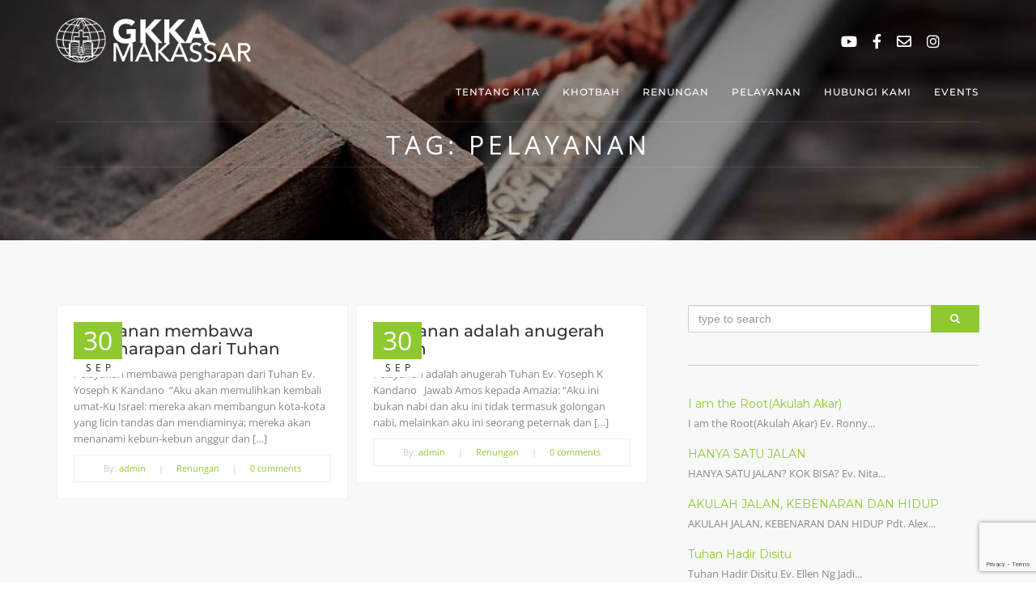

--- FILE ---
content_type: text/html; charset=UTF-8
request_url: https://gkkamks.org/tag/pelayanan/
body_size: 39056
content:
<!DOCTYPE html>
<html dir="ltr" lang="en-US" prefix="og: https://ogp.me/ns#" class="no-js no-svg">
<head>
<meta charset="UTF-8">
<meta name="viewport" content="width=device-width, initial-scale=1">
<link rel="profile" href="https://gmpg.org/xfn/11">

<title>Pelayanan | GKKA Makassar</title>

		<!-- All in One SEO 4.9.3 - aioseo.com -->
	<meta name="robots" content="max-image-preview:large"/>
	<link rel="canonical" href="https://gkkamks.org/tag/pelayanan/"/>
	<meta name="generator" content="All in One SEO (AIOSEO) 4.9.3"/>
		<script type="application/ld+json" class="aioseo-schema">
			{"@context":"https:\/\/schema.org","@graph":[{"@type":"BreadcrumbList","@id":"https:\/\/gkkamks.org\/tag\/pelayanan\/#breadcrumblist","itemListElement":[{"@type":"ListItem","@id":"https:\/\/gkkamks.org#listItem","position":1,"name":"Home","item":"https:\/\/gkkamks.org","nextItem":{"@type":"ListItem","@id":"https:\/\/gkkamks.org\/tag\/pelayanan\/#listItem","name":"Pelayanan"}},{"@type":"ListItem","@id":"https:\/\/gkkamks.org\/tag\/pelayanan\/#listItem","position":2,"name":"Pelayanan","previousItem":{"@type":"ListItem","@id":"https:\/\/gkkamks.org#listItem","name":"Home"}}]},{"@type":"CollectionPage","@id":"https:\/\/gkkamks.org\/tag\/pelayanan\/#collectionpage","url":"https:\/\/gkkamks.org\/tag\/pelayanan\/","name":"Pelayanan | GKKA Makassar","inLanguage":"en-US","isPartOf":{"@id":"https:\/\/gkkamks.org\/#website"},"breadcrumb":{"@id":"https:\/\/gkkamks.org\/tag\/pelayanan\/#breadcrumblist"}},{"@type":"Organization","@id":"https:\/\/gkkamks.org\/#organization","name":"GKKA Makassar","description":"Mengasihi Tuhan, mengasihi sesama, dan malayani dunia","url":"https:\/\/gkkamks.org\/","logo":{"@type":"ImageObject","url":"https:\/\/www.gkkamks.org\/wp-content\/uploads\/2021\/02\/cropped-favicon-copy-min-2.png","@id":"https:\/\/gkkamks.org\/tag\/pelayanan\/#organizationLogo"},"image":{"@id":"https:\/\/gkkamks.org\/tag\/pelayanan\/#organizationLogo"}},{"@type":"WebSite","@id":"https:\/\/gkkamks.org\/#website","url":"https:\/\/gkkamks.org\/","name":"GKKA Makassar","description":"Mengasihi Tuhan, mengasihi sesama, dan malayani dunia","inLanguage":"en-US","publisher":{"@id":"https:\/\/gkkamks.org\/#organization"}}]}
		</script>
		<!-- All in One SEO -->

<link rel='dns-prefetch' href='//maps.googleapis.com'/>
<link rel='dns-prefetch' href='//fonts.googleapis.com'/>
<link rel="alternate" type="application/rss+xml" title="GKKA Makassar &raquo; Feed" href="https://gkkamks.org/feed/"/>
<link rel="alternate" type="application/rss+xml" title="GKKA Makassar &raquo; Comments Feed" href="https://gkkamks.org/comments/feed/"/>
<link rel="alternate" type="text/calendar" title="GKKA Makassar &raquo; iCal Feed" href="https://gkkamks.org/events/?ical=1"/>
<link rel="alternate" type="application/rss+xml" title="GKKA Makassar &raquo; Pelayanan Tag Feed" href="https://gkkamks.org/tag/pelayanan/feed/"/>
<style id='wp-img-auto-sizes-contain-inline-css' type='text/css'>img:is([sizes=auto i],[sizes^="auto," i]){contain-intrinsic-size:3000px 1500px}</style>
<style id='wp-emoji-styles-inline-css' type='text/css'>img.wp-smiley,img.emoji{display:inline!important;border:none!important;box-shadow:none!important;height:1em!important;width:1em!important;margin:0 .07em!important;vertical-align:-.1em!important;background:none!important;padding:0!important}</style>
<link rel='stylesheet' id='wp-block-library-css' href='https://gkkamks.org/wp-includes/css/dist/block-library/style.min.css?ver=6.9' type='text/css' media='all'/>
<style id='wp-block-paragraph-inline-css' type='text/css'>.is-small-text{font-size:.875em}.is-regular-text{font-size:1em}.is-large-text{font-size:2.25em}.is-larger-text{font-size:3em}.has-drop-cap:not(:focus):first-letter{float:left;font-size:8.4em;font-style:normal;font-weight:100;line-height:.68;margin:.05em .1em 0 0;text-transform:uppercase}body.rtl .has-drop-cap:not(:focus):first-letter{float:none;margin-left:.1em}p.has-drop-cap.has-background{overflow:hidden}:root :where(p.has-background){padding:1.25em 2.375em}:where(p.has-text-color:not(.has-link-color)) a{color:inherit}p.has-text-align-left[style*="writing-mode:vertical-lr"],p.has-text-align-right[style*="writing-mode:vertical-rl"]{rotate:180deg}</style>
<style id='global-styles-inline-css' type='text/css'>:root{--wp--preset--aspect-ratio--square:1;--wp--preset--aspect-ratio--4-3: 4/3;--wp--preset--aspect-ratio--3-4: 3/4;--wp--preset--aspect-ratio--3-2: 3/2;--wp--preset--aspect-ratio--2-3: 2/3;--wp--preset--aspect-ratio--16-9: 16/9;--wp--preset--aspect-ratio--9-16: 9/16;--wp--preset--color--black:#000;--wp--preset--color--cyan-bluish-gray:#abb8c3;--wp--preset--color--white:#fff;--wp--preset--color--pale-pink:#f78da7;--wp--preset--color--vivid-red:#cf2e2e;--wp--preset--color--luminous-vivid-orange:#ff6900;--wp--preset--color--luminous-vivid-amber:#fcb900;--wp--preset--color--light-green-cyan:#7bdcb5;--wp--preset--color--vivid-green-cyan:#00d084;--wp--preset--color--pale-cyan-blue:#8ed1fc;--wp--preset--color--vivid-cyan-blue:#0693e3;--wp--preset--color--vivid-purple:#9b51e0;--wp--preset--gradient--vivid-cyan-blue-to-vivid-purple:linear-gradient(135deg,#0693e3 0%,#9b51e0 100%);--wp--preset--gradient--light-green-cyan-to-vivid-green-cyan:linear-gradient(135deg,#7adcb4 0%,#00d082 100%);--wp--preset--gradient--luminous-vivid-amber-to-luminous-vivid-orange:linear-gradient(135deg,#fcb900 0%,#ff6900 100%);--wp--preset--gradient--luminous-vivid-orange-to-vivid-red:linear-gradient(135deg,#ff6900 0%,#cf2e2e 100%);--wp--preset--gradient--very-light-gray-to-cyan-bluish-gray:linear-gradient(135deg,#eee 0%,#a9b8c3 100%);--wp--preset--gradient--cool-to-warm-spectrum:linear-gradient(135deg,#4aeadc 0%,#9778d1 20%,#cf2aba 40%,#ee2c82 60%,#fb6962 80%,#fef84c 100%);--wp--preset--gradient--blush-light-purple:linear-gradient(135deg,#ffceec 0%,#9896f0 100%);--wp--preset--gradient--blush-bordeaux:linear-gradient(135deg,#fecda5 0%,#fe2d2d 50%,#6b003e 100%);--wp--preset--gradient--luminous-dusk:linear-gradient(135deg,#ffcb70 0%,#c751c0 50%,#4158d0 100%);--wp--preset--gradient--pale-ocean:linear-gradient(135deg,#fff5cb 0%,#b6e3d4 50%,#33a7b5 100%);--wp--preset--gradient--electric-grass:linear-gradient(135deg,#caf880 0%,#71ce7e 100%);--wp--preset--gradient--midnight:linear-gradient(135deg,#020381 0%,#2874fc 100%);--wp--preset--font-size--small:13px;--wp--preset--font-size--medium:20px;--wp--preset--font-size--large:36px;--wp--preset--font-size--x-large:42px;--wp--preset--spacing--20:.44rem;--wp--preset--spacing--30:.67rem;--wp--preset--spacing--40:1rem;--wp--preset--spacing--50:1.5rem;--wp--preset--spacing--60:2.25rem;--wp--preset--spacing--70:3.38rem;--wp--preset--spacing--80:5.06rem;--wp--preset--shadow--natural:6px 6px 9px rgba(0,0,0,.2);--wp--preset--shadow--deep:12px 12px 50px rgba(0,0,0,.4);--wp--preset--shadow--sharp:6px 6px 0 rgba(0,0,0,.2);--wp--preset--shadow--outlined:6px 6px 0 -3px #fff , 6px 6px #000;--wp--preset--shadow--crisp:6px 6px 0 #000}:where(.is-layout-flex){gap:.5em}:where(.is-layout-grid){gap:.5em}body .is-layout-flex{display:flex}.is-layout-flex{flex-wrap:wrap;align-items:center}.is-layout-flex > :is(*, div){margin:0}body .is-layout-grid{display:grid}.is-layout-grid > :is(*, div){margin:0}:where(.wp-block-columns.is-layout-flex){gap:2em}:where(.wp-block-columns.is-layout-grid){gap:2em}:where(.wp-block-post-template.is-layout-flex){gap:1.25em}:where(.wp-block-post-template.is-layout-grid){gap:1.25em}.has-black-color{color:var(--wp--preset--color--black)!important}.has-cyan-bluish-gray-color{color:var(--wp--preset--color--cyan-bluish-gray)!important}.has-white-color{color:var(--wp--preset--color--white)!important}.has-pale-pink-color{color:var(--wp--preset--color--pale-pink)!important}.has-vivid-red-color{color:var(--wp--preset--color--vivid-red)!important}.has-luminous-vivid-orange-color{color:var(--wp--preset--color--luminous-vivid-orange)!important}.has-luminous-vivid-amber-color{color:var(--wp--preset--color--luminous-vivid-amber)!important}.has-light-green-cyan-color{color:var(--wp--preset--color--light-green-cyan)!important}.has-vivid-green-cyan-color{color:var(--wp--preset--color--vivid-green-cyan)!important}.has-pale-cyan-blue-color{color:var(--wp--preset--color--pale-cyan-blue)!important}.has-vivid-cyan-blue-color{color:var(--wp--preset--color--vivid-cyan-blue)!important}.has-vivid-purple-color{color:var(--wp--preset--color--vivid-purple)!important}.has-black-background-color{background-color:var(--wp--preset--color--black)!important}.has-cyan-bluish-gray-background-color{background-color:var(--wp--preset--color--cyan-bluish-gray)!important}.has-white-background-color{background-color:var(--wp--preset--color--white)!important}.has-pale-pink-background-color{background-color:var(--wp--preset--color--pale-pink)!important}.has-vivid-red-background-color{background-color:var(--wp--preset--color--vivid-red)!important}.has-luminous-vivid-orange-background-color{background-color:var(--wp--preset--color--luminous-vivid-orange)!important}.has-luminous-vivid-amber-background-color{background-color:var(--wp--preset--color--luminous-vivid-amber)!important}.has-light-green-cyan-background-color{background-color:var(--wp--preset--color--light-green-cyan)!important}.has-vivid-green-cyan-background-color{background-color:var(--wp--preset--color--vivid-green-cyan)!important}.has-pale-cyan-blue-background-color{background-color:var(--wp--preset--color--pale-cyan-blue)!important}.has-vivid-cyan-blue-background-color{background-color:var(--wp--preset--color--vivid-cyan-blue)!important}.has-vivid-purple-background-color{background-color:var(--wp--preset--color--vivid-purple)!important}.has-black-border-color{border-color:var(--wp--preset--color--black)!important}.has-cyan-bluish-gray-border-color{border-color:var(--wp--preset--color--cyan-bluish-gray)!important}.has-white-border-color{border-color:var(--wp--preset--color--white)!important}.has-pale-pink-border-color{border-color:var(--wp--preset--color--pale-pink)!important}.has-vivid-red-border-color{border-color:var(--wp--preset--color--vivid-red)!important}.has-luminous-vivid-orange-border-color{border-color:var(--wp--preset--color--luminous-vivid-orange)!important}.has-luminous-vivid-amber-border-color{border-color:var(--wp--preset--color--luminous-vivid-amber)!important}.has-light-green-cyan-border-color{border-color:var(--wp--preset--color--light-green-cyan)!important}.has-vivid-green-cyan-border-color{border-color:var(--wp--preset--color--vivid-green-cyan)!important}.has-pale-cyan-blue-border-color{border-color:var(--wp--preset--color--pale-cyan-blue)!important}.has-vivid-cyan-blue-border-color{border-color:var(--wp--preset--color--vivid-cyan-blue)!important}.has-vivid-purple-border-color{border-color:var(--wp--preset--color--vivid-purple)!important}.has-vivid-cyan-blue-to-vivid-purple-gradient-background{background:var(--wp--preset--gradient--vivid-cyan-blue-to-vivid-purple)!important}.has-light-green-cyan-to-vivid-green-cyan-gradient-background{background:var(--wp--preset--gradient--light-green-cyan-to-vivid-green-cyan)!important}.has-luminous-vivid-amber-to-luminous-vivid-orange-gradient-background{background:var(--wp--preset--gradient--luminous-vivid-amber-to-luminous-vivid-orange)!important}.has-luminous-vivid-orange-to-vivid-red-gradient-background{background:var(--wp--preset--gradient--luminous-vivid-orange-to-vivid-red)!important}.has-very-light-gray-to-cyan-bluish-gray-gradient-background{background:var(--wp--preset--gradient--very-light-gray-to-cyan-bluish-gray)!important}.has-cool-to-warm-spectrum-gradient-background{background:var(--wp--preset--gradient--cool-to-warm-spectrum)!important}.has-blush-light-purple-gradient-background{background:var(--wp--preset--gradient--blush-light-purple)!important}.has-blush-bordeaux-gradient-background{background:var(--wp--preset--gradient--blush-bordeaux)!important}.has-luminous-dusk-gradient-background{background:var(--wp--preset--gradient--luminous-dusk)!important}.has-pale-ocean-gradient-background{background:var(--wp--preset--gradient--pale-ocean)!important}.has-electric-grass-gradient-background{background:var(--wp--preset--gradient--electric-grass)!important}.has-midnight-gradient-background{background:var(--wp--preset--gradient--midnight)!important}.has-small-font-size{font-size:var(--wp--preset--font-size--small)!important}.has-medium-font-size{font-size:var(--wp--preset--font-size--medium)!important}.has-large-font-size{font-size:var(--wp--preset--font-size--large)!important}.has-x-large-font-size{font-size:var(--wp--preset--font-size--x-large)!important}</style>

<style id='classic-theme-styles-inline-css' type='text/css'>.wp-block-button__link{color:#fff;background-color:#32373c;border-radius:9999px;box-shadow:none;text-decoration:none;padding:calc(.667em + 2px) calc(1.333em + 2px);font-size:1.125em}.wp-block-file__button{background:#32373c;color:#fff;text-decoration:none}</style>
<link rel='stylesheet' id='contact-form-7-css' href='https://gkkamks.org/wp-content/plugins/contact-form-7/includes/css/styles.css?ver=6.1.4' type='text/css' media='all'/>
<link rel='stylesheet' id='rs-plugin-settings-css' href='https://gkkamks.org/wp-content/plugins/revslider/public/assets/css/rs6.css?ver=6.4.1' type='text/css' media='all'/>
<style id='rs-plugin-settings-inline-css' type='text/css'>#rs-demo-id{}</style>
<link rel='stylesheet' id='blessing-fonts-css' href='https://fonts.googleapis.com/css?family=Open+Sans%3A300%2C300italic%2C400%2C400italic%2C600%2C600italic%2C700%2C700italic%2C800%2C800italic%7CRoboto+Slab%3A100%2C300%2C400%2C700%7CMontserrat%3A400%2C700%7CMerriweather%3A400%2C700%2C900%2C400italic%2C700italic%2C900italic&#038;subset=latin%2Clatin-ext' type='text/css' media='all'/>
<link rel='stylesheet' id='blessing-bootstrap-css' href='https://gkkamks.org/wp-content/themes/blessing/assets/css/bootstrap.css?ver=1.0' type='text/css' media='all'/>
<link rel='stylesheet' id='vc_font_awesome_5_shims-css' href='https://gkkamks.org/wp-content/plugins/js_composer/assets/lib/bower/font-awesome/css/v4-shims.min.css?ver=6.6.0' type='text/css' media='all'/>
<link rel='stylesheet' id='vc_font_awesome_5-css' href='https://gkkamks.org/wp-content/plugins/js_composer/assets/lib/bower/font-awesome/css/all.min.css?ver=6.6.0' type='text/css' media='all'/>
<link rel='stylesheet' id='blessing-font-awesome-css' href='https://gkkamks.org/wp-content/themes/blessing/assets/css/font-awesome.min.css?ver=1.0' type='text/css' media='all'/>
<link rel='stylesheet' id='blessing-owl-carousel-css' href='https://gkkamks.org/wp-content/themes/blessing/assets/css/owl.carousel.css?ver=1.0' type='text/css' media='all'/>
<link rel='stylesheet' id='blessing-animate-css' href='https://gkkamks.org/wp-content/themes/blessing/assets/css/animate.min.css?ver=1.0' type='text/css' media='all'/>
<link rel='stylesheet' id='blessing-magnific-css' href='https://gkkamks.org/wp-content/themes/blessing/assets/css/magnific-popup.css?ver=1.0' type='text/css' media='all'/>
<link rel='stylesheet' id='blessing-normalize-css' href='https://gkkamks.org/wp-content/themes/blessing/assets/css/normalize.min.css?ver=1.0' type='text/css' media='all'/>
<link rel='stylesheet' id='blessing-mediaelementplayer-css' href='https://gkkamks.org/wp-content/themes/blessing/assets/css/mediaelementplayer.css?ver=1.0' type='text/css' media='all'/>
<link rel='stylesheet' id='blessing-style-css' href='https://gkkamks.org/wp-content/themes/blessing/style.css?ver=6.9' type='text/css' media='all'/>
<style id='blessing-style-inline-css' type='text/css'>::selection{color:#fff;background:#8ec92f}::-moz-selection{color:#fff;background:#8ec92f}a{color:#8ec92f}a:hover{color:#222}.event-list span.time:before,.countdown li span,blockquote:before,.text-title h2,.hover .btn-view-details,.pagination li a,.woocommerce .star-rating span,.woocommerce .star-rating::before,.price .woocommerce-Price-amount,.site-header .info ul.info-list li i{color:#8ec92f}#mainmenu>li.current-menu-ancestor>a,#mainmenu>li>a:hover,.site-header .social a:hover,#mainmenu>li.current-menu-item>a,header.cbp-af-header.cbp-af-header-shrink #mainmenu>li>a:hover,.site-header.cbp-af-header.cbp-af-header-shrink #mainmenu>li.current-menu-item>a{color:#8ec92f}.bg-color,.custom-carousel-2 .item-blog .date,.custom-col-3 i:hover,.content-group-1 .date-wrap .date,.event-item .right-col,.btn-custom,a.btn-icon:hover,.lessons-list .media a,.button.btn.btn-line:hover,#page-events,#page-blog,#menu-btn.active,#sidebar .wp-tag-cloud li a,.date-box,#filters a.selected,.f_box,.featured-box-pic .btn-custom,.event-list .date .month,.testi-slider .flex-control-paging li a.flex-active,.info-box:hover,.info-box .price,.pagination li.active a,.pagination li.active a:hover,.pagination li span.current,.pagination li span.current:hover,.st-btn,.fc-widget-header,#back-to-top,#btn-search,.woocommerce #respond input#submit,.woocommerce a.button,.woocommerce button.button,.woocommerce input.button,.woocommerce-cart .wc-proceed-to-checkout a.checkout-button,.woocommerce #respond input#submit.alt,.woocommerce a.button.alt,.woocommerce button.button.alt,.woocommerce input.button.alt{background-color:#8ec92f}.title-text:before,.title-text:after,.custom-col-3:hover,.custom-col-3 i:hover,.countdown-container h3,a.btn-icon:hover,.blog-post article:hover,.hover .btn-view-details,.custom-carousel-2 .item-blog:hover,.pagination li.active a,.pagination li.active a:hover,.pagination li span.current,.pagination li span.current:hover,.button.btn.btn-line:hover{border-color:#8ec92f}body.royal_preloader{background-color:#212121}@media only screen and (max-width:992px){#mainmenu li a,#mainmenu>li>a,.site-header .social a{color:#555!important}#mainmenu li ul li a:hover{color:#8ec92f!important}#mainmenu>li.current-menu-ancestor>a,#mainmenu li a:hover,#mainmenu li li a:hover,#mainmenu li li.current-menu-item>a{color:#8ec92f!important}.site-header .info,.site-header .info ul.info-list li span,.site-header .info ul.info-list li strong,.site-header .info .social a{color:#555!important}}@media only screen and (min-width:993px){#mainmenu li li a{background-color: ;color:#fff}#mainmenu li li a:hover,#mainmenu li li.current-menu-item>a{color:#8ec92f;background:}}</style>
<script type="text/javascript" src="https://gkkamks.org/wp-includes/js/jquery/jquery.min.js?ver=3.7.1" id="jquery-core-js"></script>
<script type="text/javascript" src="https://gkkamks.org/wp-includes/js/jquery/jquery-migrate.min.js?ver=3.4.1" id="jquery-migrate-js"></script>
<script type="text/javascript" src="https://gkkamks.org/wp-content/plugins/revslider/public/assets/js/rbtools.min.js?ver=6.4.1" id="tp-tools-js"></script>
<script type="text/javascript" src="https://gkkamks.org/wp-content/plugins/revslider/public/assets/js/rs6.min.js?ver=6.4.1" id="revmin-js"></script>
<script type="text/javascript" src="https://maps.googleapis.com/maps/api/js?key=AIzaSyD1c8F-bXXzW57LBYqfRxnKg0JjooLV-p4&amp;ver=1.0" id="blessing-mapapi-js"></script>
<script type="text/javascript" src="https://gkkamks.org/wp-content/themes/blessing/assets/js/magnific-popup.js?ver=1.0" id="blessing-magnific-js"></script>
<script type="text/javascript" src="https://gkkamks.org/wp-content/themes/blessing/assets/js/royal_preloader.min.js?ver=1.0" id="blessing-royal-preloader-js"></script>
<script type="text/javascript" src="https://gkkamks.org/wp-content/themes/blessing/assets/js/jquery.countdown.min.js?ver=1.0" id="blessing-countdown-js"></script>
<link rel="https://api.w.org/" href="https://gkkamks.org/wp-json/"/><link rel="alternate" title="JSON" type="application/json" href="https://gkkamks.org/wp-json/wp/v2/tags/109"/><link rel="EditURI" type="application/rsd+xml" title="RSD" href="https://gkkamks.org/xmlrpc.php?rsd"/>
<meta name="generator" content="WordPress 6.9"/>
<meta name="tec-api-version" content="v1"><meta name="tec-api-origin" content="https://gkkamks.org"><link rel="alternate" href="https://gkkamks.org/wp-json/tribe/events/v1/events/?tags=pelayanan"/><meta name="generator" content="Powered by WPBakery Page Builder - drag and drop page builder for WordPress."/>
<meta name="generator" content="Powered by Slider Revolution 6.4.1 - responsive, Mobile-Friendly Slider Plugin for WordPress with comfortable drag and drop interface."/>
<link rel="icon" href="https://gkkamks.org/wp-content/uploads/2021/02/cropped-favicon-copy-min-2-32x32.png" sizes="32x32"/>
<link rel="icon" href="https://gkkamks.org/wp-content/uploads/2021/02/cropped-favicon-copy-min-2-192x192.png" sizes="192x192"/>
<link rel="apple-touch-icon" href="https://gkkamks.org/wp-content/uploads/2021/02/cropped-favicon-copy-min-2-180x180.png"/>
<meta name="msapplication-TileImage" content="https://gkkamks.org/wp-content/uploads/2021/02/cropped-favicon-copy-min-2-270x270.png"/>
<script type="text/javascript">function setREVStartSize(e){window.RSIW=window.RSIW===undefined?window.innerWidth:window.RSIW;window.RSIH=window.RSIH===undefined?window.innerHeight:window.RSIH;try{var pw=document.getElementById(e.c).parentNode.offsetWidth,newh;pw=pw===0||isNaN(pw)?window.RSIW:pw;e.tabw=e.tabw===undefined?0:parseInt(e.tabw);e.thumbw=e.thumbw===undefined?0:parseInt(e.thumbw);e.tabh=e.tabh===undefined?0:parseInt(e.tabh);e.thumbh=e.thumbh===undefined?0:parseInt(e.thumbh);e.tabhide=e.tabhide===undefined?0:parseInt(e.tabhide);e.thumbhide=e.thumbhide===undefined?0:parseInt(e.thumbhide);e.mh=e.mh===undefined||e.mh==""||e.mh==="auto"?0:parseInt(e.mh,0);if(e.layout==="fullscreen"||e.l==="fullscreen")newh=Math.max(e.mh,window.RSIH);else{e.gw=Array.isArray(e.gw)?e.gw:[e.gw];for(var i in e.rl)if(e.gw[i]===undefined||e.gw[i]===0)e.gw[i]=e.gw[i-1];e.gh=e.el===undefined||e.el===""||(Array.isArray(e.el)&&e.el.length==0)?e.gh:e.el;e.gh=Array.isArray(e.gh)?e.gh:[e.gh];for(var i in e.rl)if(e.gh[i]===undefined||e.gh[i]===0)e.gh[i]=e.gh[i-1];var nl=new Array(e.rl.length),ix=0,sl;e.tabw=e.tabhide>=pw?0:e.tabw;e.thumbw=e.thumbhide>=pw?0:e.thumbw;e.tabh=e.tabhide>=pw?0:e.tabh;e.thumbh=e.thumbhide>=pw?0:e.thumbh;for(var i in e.rl)nl[i]=e.rl[i]<window.RSIW?0:e.rl[i];sl=nl[0];for(var i in nl)if(sl>nl[i]&&nl[i]>0){sl=nl[i];ix=i;}var m=pw>(e.gw[ix]+e.tabw+e.thumbw)?1:(pw-(e.tabw+e.thumbw))/(e.gw[ix]);newh=(e.gh[ix]*m)+(e.tabh+e.thumbh);}if(window.rs_init_css===undefined)window.rs_init_css=document.head.appendChild(document.createElement("style"));document.getElementById(e.c).height=newh+"px";window.rs_init_css.innerHTML+="#"+e.c+"_wrapper { height: "+newh+"px }";}catch(e){console.log("Failure at Presize of Slider:"+e)}};</script>
<style id="kirki-inline-styles">@font-face{font-family:'Open Sans';font-style:normal;font-weight:400;font-stretch:100%;font-display:swap;src:url(https://gkkamks.org/wp-content/fonts/open-sans/memSYaGs126MiZpBA-UvWbX2vVnXBbObj2OVZyOOSr4dVJWUgsjZ0B4taVIGxA.woff2) format('woff2');unicode-range: U+0460-052F, U+1C80-1C8A, U+20B4, U+2DE0-2DFF, U+A640-A69F, U+FE2E-FE2F}@font-face{font-family:'Open Sans';font-style:normal;font-weight:400;font-stretch:100%;font-display:swap;src:url(https://gkkamks.org/wp-content/fonts/open-sans/memSYaGs126MiZpBA-UvWbX2vVnXBbObj2OVZyOOSr4dVJWUgsjZ0B4kaVIGxA.woff2) format('woff2');unicode-range:U+0301,U+0400-045F,U+0490-0491,U+04B0-04B1,U+2116}@font-face{font-family:'Open Sans';font-style:normal;font-weight:400;font-stretch:100%;font-display:swap;src:url(https://gkkamks.org/wp-content/fonts/open-sans/memSYaGs126MiZpBA-UvWbX2vVnXBbObj2OVZyOOSr4dVJWUgsjZ0B4saVIGxA.woff2) format('woff2');unicode-range:U+1F00-1FFF}@font-face{font-family:'Open Sans';font-style:normal;font-weight:400;font-stretch:100%;font-display:swap;src:url(https://gkkamks.org/wp-content/fonts/open-sans/memSYaGs126MiZpBA-UvWbX2vVnXBbObj2OVZyOOSr4dVJWUgsjZ0B4jaVIGxA.woff2) format('woff2');unicode-range:U+0370-0377,U+037A-037F,U+0384-038A,U+038C,U+038E-03A1,U+03A3-03FF}@font-face{font-family:'Open Sans';font-style:normal;font-weight:400;font-stretch:100%;font-display:swap;src:url(https://gkkamks.org/wp-content/fonts/open-sans/memSYaGs126MiZpBA-UvWbX2vVnXBbObj2OVZyOOSr4dVJWUgsjZ0B4iaVIGxA.woff2) format('woff2');unicode-range: U+0307-0308, U+0590-05FF, U+200C-2010, U+20AA, U+25CC, U+FB1D-FB4F}@font-face{font-family:'Open Sans';font-style:normal;font-weight:400;font-stretch:100%;font-display:swap;src:url(https://gkkamks.org/wp-content/fonts/open-sans/memSYaGs126MiZpBA-UvWbX2vVnXBbObj2OVZyOOSr4dVJWUgsjZ0B5caVIGxA.woff2) format('woff2');unicode-range: U+0302-0303, U+0305, U+0307-0308, U+0310, U+0312, U+0315, U+031A, U+0326-0327, U+032C, U+032F-0330, U+0332-0333, U+0338, U+033A, U+0346, U+034D, U+0391-03A1, U+03A3-03A9, U+03B1-03C9, U+03D1, U+03D5-03D6, U+03F0-03F1, U+03F4-03F5, U+2016-2017, U+2034-2038, U+203C, U+2040, U+2043, U+2047, U+2050, U+2057, U+205F, U+2070-2071, U+2074-208E, U+2090-209C, U+20D0-20DC, U+20E1, U+20E5-20EF, U+2100-2112, U+2114-2115, U+2117-2121, U+2123-214F, U+2190, U+2192, U+2194-21AE, U+21B0-21E5, U+21F1-21F2, U+21F4-2211, U+2213-2214, U+2216-22FF, U+2308-230B, U+2310, U+2319, U+231C-2321, U+2336-237A, U+237C, U+2395, U+239B-23B7, U+23D0, U+23DC-23E1, U+2474-2475, U+25AF, U+25B3, U+25B7, U+25BD, U+25C1, U+25CA, U+25CC, U+25FB, U+266D-266F, U+27C0-27FF, U+2900-2AFF, U+2B0E-2B11, U+2B30-2B4C, U+2BFE, U+3030, U+FF5B, U+FF5D, U+1D400-1D7FF, U+1EE00-1EEFF}@font-face{font-family:'Open Sans';font-style:normal;font-weight:400;font-stretch:100%;font-display:swap;src:url(https://gkkamks.org/wp-content/fonts/open-sans/memSYaGs126MiZpBA-UvWbX2vVnXBbObj2OVZyOOSr4dVJWUgsjZ0B5OaVIGxA.woff2) format('woff2');unicode-range: U+0001-000C, U+000E-001F, U+007F-009F, U+20DD-20E0, U+20E2-20E4, U+2150-218F, U+2190, U+2192, U+2194-2199, U+21AF, U+21E6-21F0, U+21F3, U+2218-2219, U+2299, U+22C4-22C6, U+2300-243F, U+2440-244A, U+2460-24FF, U+25A0-27BF, U+2800-28FF, U+2921-2922, U+2981, U+29BF, U+29EB, U+2B00-2BFF, U+4DC0-4DFF, U+FFF9-FFFB, U+10140-1018E, U+10190-1019C, U+101A0, U+101D0-101FD, U+102E0-102FB, U+10E60-10E7E, U+1D2C0-1D2D3, U+1D2E0-1D37F, U+1F000-1F0FF, U+1F100-1F1AD, U+1F1E6-1F1FF, U+1F30D-1F30F, U+1F315, U+1F31C, U+1F31E, U+1F320-1F32C, U+1F336, U+1F378, U+1F37D, U+1F382, U+1F393-1F39F, U+1F3A7-1F3A8, U+1F3AC-1F3AF, U+1F3C2, U+1F3C4-1F3C6, U+1F3CA-1F3CE, U+1F3D4-1F3E0, U+1F3ED, U+1F3F1-1F3F3, U+1F3F5-1F3F7, U+1F408, U+1F415, U+1F41F, U+1F426, U+1F43F, U+1F441-1F442, U+1F444, U+1F446-1F449, U+1F44C-1F44E, U+1F453, U+1F46A, U+1F47D, U+1F4A3, U+1F4B0, U+1F4B3, U+1F4B9, U+1F4BB, U+1F4BF, U+1F4C8-1F4CB, U+1F4D6, U+1F4DA, U+1F4DF, U+1F4E3-1F4E6, U+1F4EA-1F4ED, U+1F4F7, U+1F4F9-1F4FB, U+1F4FD-1F4FE, U+1F503, U+1F507-1F50B, U+1F50D, U+1F512-1F513, U+1F53E-1F54A, U+1F54F-1F5FA, U+1F610, U+1F650-1F67F, U+1F687, U+1F68D, U+1F691, U+1F694, U+1F698, U+1F6AD, U+1F6B2, U+1F6B9-1F6BA, U+1F6BC, U+1F6C6-1F6CF, U+1F6D3-1F6D7, U+1F6E0-1F6EA, U+1F6F0-1F6F3, U+1F6F7-1F6FC, U+1F700-1F7FF, U+1F800-1F80B, U+1F810-1F847, U+1F850-1F859, U+1F860-1F887, U+1F890-1F8AD, U+1F8B0-1F8BB, U+1F8C0-1F8C1, U+1F900-1F90B, U+1F93B, U+1F946, U+1F984, U+1F996, U+1F9E9, U+1FA00-1FA6F, U+1FA70-1FA7C, U+1FA80-1FA89, U+1FA8F-1FAC6, U+1FACE-1FADC, U+1FADF-1FAE9, U+1FAF0-1FAF8, U+1FB00-1FBFF}@font-face{font-family:'Open Sans';font-style:normal;font-weight:400;font-stretch:100%;font-display:swap;src:url(https://gkkamks.org/wp-content/fonts/open-sans/memSYaGs126MiZpBA-UvWbX2vVnXBbObj2OVZyOOSr4dVJWUgsjZ0B4vaVIGxA.woff2) format('woff2');unicode-range:U+0102-0103,U+0110-0111,U+0128-0129,U+0168-0169,U+01A0-01A1,U+01AF-01B0,U+0300-0301,U+0303-0304,U+0308-0309,U+0323,U+0329,U+1EA0-1EF9,U+20AB}@font-face{font-family:'Open Sans';font-style:normal;font-weight:400;font-stretch:100%;font-display:swap;src:url(https://gkkamks.org/wp-content/fonts/open-sans/memSYaGs126MiZpBA-UvWbX2vVnXBbObj2OVZyOOSr4dVJWUgsjZ0B4uaVIGxA.woff2) format('woff2');unicode-range: U+0100-02BA, U+02BD-02C5, U+02C7-02CC, U+02CE-02D7, U+02DD-02FF, U+0304, U+0308, U+0329, U+1D00-1DBF, U+1E00-1E9F, U+1EF2-1EFF, U+2020, U+20A0-20AB, U+20AD-20C0, U+2113, U+2C60-2C7F, U+A720-A7FF}@font-face{font-family:'Open Sans';font-style:normal;font-weight:400;font-stretch:100%;font-display:swap;src:url(https://gkkamks.org/wp-content/fonts/open-sans/memSYaGs126MiZpBA-UvWbX2vVnXBbObj2OVZyOOSr4dVJWUgsjZ0B4gaVI.woff2) format('woff2');unicode-range: U+0000-00FF, U+0131, U+0152-0153, U+02BB-02BC, U+02C6, U+02DA, U+02DC, U+0304, U+0308, U+0329, U+2000-206F, U+20AC, U+2122, U+2191, U+2193, U+2212, U+2215, U+FEFF, U+FFFD}@font-face{font-family:'Montserrat';font-style:normal;font-weight:500;font-display:swap;src:url(https://gkkamks.org/wp-content/fonts/montserrat/JTUHjIg1_i6t8kCHKm4532VJOt5-QNFgpCtZ6Hw0aXpsog.woff2) format('woff2');unicode-range: U+0460-052F, U+1C80-1C8A, U+20B4, U+2DE0-2DFF, U+A640-A69F, U+FE2E-FE2F}@font-face{font-family:'Montserrat';font-style:normal;font-weight:500;font-display:swap;src:url(https://gkkamks.org/wp-content/fonts/montserrat/JTUHjIg1_i6t8kCHKm4532VJOt5-QNFgpCtZ6Hw9aXpsog.woff2) format('woff2');unicode-range:U+0301,U+0400-045F,U+0490-0491,U+04B0-04B1,U+2116}@font-face{font-family:'Montserrat';font-style:normal;font-weight:500;font-display:swap;src:url(https://gkkamks.org/wp-content/fonts/montserrat/JTUHjIg1_i6t8kCHKm4532VJOt5-QNFgpCtZ6Hw2aXpsog.woff2) format('woff2');unicode-range:U+0102-0103,U+0110-0111,U+0128-0129,U+0168-0169,U+01A0-01A1,U+01AF-01B0,U+0300-0301,U+0303-0304,U+0308-0309,U+0323,U+0329,U+1EA0-1EF9,U+20AB}@font-face{font-family:'Montserrat';font-style:normal;font-weight:500;font-display:swap;src:url(https://gkkamks.org/wp-content/fonts/montserrat/JTUHjIg1_i6t8kCHKm4532VJOt5-QNFgpCtZ6Hw3aXpsog.woff2) format('woff2');unicode-range: U+0100-02BA, U+02BD-02C5, U+02C7-02CC, U+02CE-02D7, U+02DD-02FF, U+0304, U+0308, U+0329, U+1D00-1DBF, U+1E00-1E9F, U+1EF2-1EFF, U+2020, U+20A0-20AB, U+20AD-20C0, U+2113, U+2C60-2C7F, U+A720-A7FF}@font-face{font-family:'Montserrat';font-style:normal;font-weight:500;font-display:swap;src:url(https://gkkamks.org/wp-content/fonts/montserrat/JTUHjIg1_i6t8kCHKm4532VJOt5-QNFgpCtZ6Hw5aXo.woff2) format('woff2');unicode-range: U+0000-00FF, U+0131, U+0152-0153, U+02BB-02BC, U+02C6, U+02DA, U+02DC, U+0304, U+0308, U+0329, U+2000-206F, U+20AC, U+2122, U+2191, U+2193, U+2212, U+2215, U+FEFF, U+FFFD}@font-face{font-family:'Open Sans';font-style:normal;font-weight:400;font-stretch:100%;font-display:swap;src:url(https://gkkamks.org/wp-content/fonts/open-sans/memSYaGs126MiZpBA-UvWbX2vVnXBbObj2OVZyOOSr4dVJWUgsjZ0B4taVIGxA.woff2) format('woff2');unicode-range: U+0460-052F, U+1C80-1C8A, U+20B4, U+2DE0-2DFF, U+A640-A69F, U+FE2E-FE2F}@font-face{font-family:'Open Sans';font-style:normal;font-weight:400;font-stretch:100%;font-display:swap;src:url(https://gkkamks.org/wp-content/fonts/open-sans/memSYaGs126MiZpBA-UvWbX2vVnXBbObj2OVZyOOSr4dVJWUgsjZ0B4kaVIGxA.woff2) format('woff2');unicode-range:U+0301,U+0400-045F,U+0490-0491,U+04B0-04B1,U+2116}@font-face{font-family:'Open Sans';font-style:normal;font-weight:400;font-stretch:100%;font-display:swap;src:url(https://gkkamks.org/wp-content/fonts/open-sans/memSYaGs126MiZpBA-UvWbX2vVnXBbObj2OVZyOOSr4dVJWUgsjZ0B4saVIGxA.woff2) format('woff2');unicode-range:U+1F00-1FFF}@font-face{font-family:'Open Sans';font-style:normal;font-weight:400;font-stretch:100%;font-display:swap;src:url(https://gkkamks.org/wp-content/fonts/open-sans/memSYaGs126MiZpBA-UvWbX2vVnXBbObj2OVZyOOSr4dVJWUgsjZ0B4jaVIGxA.woff2) format('woff2');unicode-range:U+0370-0377,U+037A-037F,U+0384-038A,U+038C,U+038E-03A1,U+03A3-03FF}@font-face{font-family:'Open Sans';font-style:normal;font-weight:400;font-stretch:100%;font-display:swap;src:url(https://gkkamks.org/wp-content/fonts/open-sans/memSYaGs126MiZpBA-UvWbX2vVnXBbObj2OVZyOOSr4dVJWUgsjZ0B4iaVIGxA.woff2) format('woff2');unicode-range: U+0307-0308, U+0590-05FF, U+200C-2010, U+20AA, U+25CC, U+FB1D-FB4F}@font-face{font-family:'Open Sans';font-style:normal;font-weight:400;font-stretch:100%;font-display:swap;src:url(https://gkkamks.org/wp-content/fonts/open-sans/memSYaGs126MiZpBA-UvWbX2vVnXBbObj2OVZyOOSr4dVJWUgsjZ0B5caVIGxA.woff2) format('woff2');unicode-range: U+0302-0303, U+0305, U+0307-0308, U+0310, U+0312, U+0315, U+031A, U+0326-0327, U+032C, U+032F-0330, U+0332-0333, U+0338, U+033A, U+0346, U+034D, U+0391-03A1, U+03A3-03A9, U+03B1-03C9, U+03D1, U+03D5-03D6, U+03F0-03F1, U+03F4-03F5, U+2016-2017, U+2034-2038, U+203C, U+2040, U+2043, U+2047, U+2050, U+2057, U+205F, U+2070-2071, U+2074-208E, U+2090-209C, U+20D0-20DC, U+20E1, U+20E5-20EF, U+2100-2112, U+2114-2115, U+2117-2121, U+2123-214F, U+2190, U+2192, U+2194-21AE, U+21B0-21E5, U+21F1-21F2, U+21F4-2211, U+2213-2214, U+2216-22FF, U+2308-230B, U+2310, U+2319, U+231C-2321, U+2336-237A, U+237C, U+2395, U+239B-23B7, U+23D0, U+23DC-23E1, U+2474-2475, U+25AF, U+25B3, U+25B7, U+25BD, U+25C1, U+25CA, U+25CC, U+25FB, U+266D-266F, U+27C0-27FF, U+2900-2AFF, U+2B0E-2B11, U+2B30-2B4C, U+2BFE, U+3030, U+FF5B, U+FF5D, U+1D400-1D7FF, U+1EE00-1EEFF}@font-face{font-family:'Open Sans';font-style:normal;font-weight:400;font-stretch:100%;font-display:swap;src:url(https://gkkamks.org/wp-content/fonts/open-sans/memSYaGs126MiZpBA-UvWbX2vVnXBbObj2OVZyOOSr4dVJWUgsjZ0B5OaVIGxA.woff2) format('woff2');unicode-range: U+0001-000C, U+000E-001F, U+007F-009F, U+20DD-20E0, U+20E2-20E4, U+2150-218F, U+2190, U+2192, U+2194-2199, U+21AF, U+21E6-21F0, U+21F3, U+2218-2219, U+2299, U+22C4-22C6, U+2300-243F, U+2440-244A, U+2460-24FF, U+25A0-27BF, U+2800-28FF, U+2921-2922, U+2981, U+29BF, U+29EB, U+2B00-2BFF, U+4DC0-4DFF, U+FFF9-FFFB, U+10140-1018E, U+10190-1019C, U+101A0, U+101D0-101FD, U+102E0-102FB, U+10E60-10E7E, U+1D2C0-1D2D3, U+1D2E0-1D37F, U+1F000-1F0FF, U+1F100-1F1AD, U+1F1E6-1F1FF, U+1F30D-1F30F, U+1F315, U+1F31C, U+1F31E, U+1F320-1F32C, U+1F336, U+1F378, U+1F37D, U+1F382, U+1F393-1F39F, U+1F3A7-1F3A8, U+1F3AC-1F3AF, U+1F3C2, U+1F3C4-1F3C6, U+1F3CA-1F3CE, U+1F3D4-1F3E0, U+1F3ED, U+1F3F1-1F3F3, U+1F3F5-1F3F7, U+1F408, U+1F415, U+1F41F, U+1F426, U+1F43F, U+1F441-1F442, U+1F444, U+1F446-1F449, U+1F44C-1F44E, U+1F453, U+1F46A, U+1F47D, U+1F4A3, U+1F4B0, U+1F4B3, U+1F4B9, U+1F4BB, U+1F4BF, U+1F4C8-1F4CB, U+1F4D6, U+1F4DA, U+1F4DF, U+1F4E3-1F4E6, U+1F4EA-1F4ED, U+1F4F7, U+1F4F9-1F4FB, U+1F4FD-1F4FE, U+1F503, U+1F507-1F50B, U+1F50D, U+1F512-1F513, U+1F53E-1F54A, U+1F54F-1F5FA, U+1F610, U+1F650-1F67F, U+1F687, U+1F68D, U+1F691, U+1F694, U+1F698, U+1F6AD, U+1F6B2, U+1F6B9-1F6BA, U+1F6BC, U+1F6C6-1F6CF, U+1F6D3-1F6D7, U+1F6E0-1F6EA, U+1F6F0-1F6F3, U+1F6F7-1F6FC, U+1F700-1F7FF, U+1F800-1F80B, U+1F810-1F847, U+1F850-1F859, U+1F860-1F887, U+1F890-1F8AD, U+1F8B0-1F8BB, U+1F8C0-1F8C1, U+1F900-1F90B, U+1F93B, U+1F946, U+1F984, U+1F996, U+1F9E9, U+1FA00-1FA6F, U+1FA70-1FA7C, U+1FA80-1FA89, U+1FA8F-1FAC6, U+1FACE-1FADC, U+1FADF-1FAE9, U+1FAF0-1FAF8, U+1FB00-1FBFF}@font-face{font-family:'Open Sans';font-style:normal;font-weight:400;font-stretch:100%;font-display:swap;src:url(https://gkkamks.org/wp-content/fonts/open-sans/memSYaGs126MiZpBA-UvWbX2vVnXBbObj2OVZyOOSr4dVJWUgsjZ0B4vaVIGxA.woff2) format('woff2');unicode-range:U+0102-0103,U+0110-0111,U+0128-0129,U+0168-0169,U+01A0-01A1,U+01AF-01B0,U+0300-0301,U+0303-0304,U+0308-0309,U+0323,U+0329,U+1EA0-1EF9,U+20AB}@font-face{font-family:'Open Sans';font-style:normal;font-weight:400;font-stretch:100%;font-display:swap;src:url(https://gkkamks.org/wp-content/fonts/open-sans/memSYaGs126MiZpBA-UvWbX2vVnXBbObj2OVZyOOSr4dVJWUgsjZ0B4uaVIGxA.woff2) format('woff2');unicode-range: U+0100-02BA, U+02BD-02C5, U+02C7-02CC, U+02CE-02D7, U+02DD-02FF, U+0304, U+0308, U+0329, U+1D00-1DBF, U+1E00-1E9F, U+1EF2-1EFF, U+2020, U+20A0-20AB, U+20AD-20C0, U+2113, U+2C60-2C7F, U+A720-A7FF}@font-face{font-family:'Open Sans';font-style:normal;font-weight:400;font-stretch:100%;font-display:swap;src:url(https://gkkamks.org/wp-content/fonts/open-sans/memSYaGs126MiZpBA-UvWbX2vVnXBbObj2OVZyOOSr4dVJWUgsjZ0B4gaVI.woff2) format('woff2');unicode-range: U+0000-00FF, U+0131, U+0152-0153, U+02BB-02BC, U+02C6, U+02DA, U+02DC, U+0304, U+0308, U+0329, U+2000-206F, U+20AC, U+2122, U+2191, U+2193, U+2212, U+2215, U+FEFF, U+FFFD}@font-face{font-family:'Montserrat';font-style:normal;font-weight:500;font-display:swap;src:url(https://gkkamks.org/wp-content/fonts/montserrat/JTUHjIg1_i6t8kCHKm4532VJOt5-QNFgpCtZ6Hw0aXpsog.woff2) format('woff2');unicode-range: U+0460-052F, U+1C80-1C8A, U+20B4, U+2DE0-2DFF, U+A640-A69F, U+FE2E-FE2F}@font-face{font-family:'Montserrat';font-style:normal;font-weight:500;font-display:swap;src:url(https://gkkamks.org/wp-content/fonts/montserrat/JTUHjIg1_i6t8kCHKm4532VJOt5-QNFgpCtZ6Hw9aXpsog.woff2) format('woff2');unicode-range:U+0301,U+0400-045F,U+0490-0491,U+04B0-04B1,U+2116}@font-face{font-family:'Montserrat';font-style:normal;font-weight:500;font-display:swap;src:url(https://gkkamks.org/wp-content/fonts/montserrat/JTUHjIg1_i6t8kCHKm4532VJOt5-QNFgpCtZ6Hw2aXpsog.woff2) format('woff2');unicode-range:U+0102-0103,U+0110-0111,U+0128-0129,U+0168-0169,U+01A0-01A1,U+01AF-01B0,U+0300-0301,U+0303-0304,U+0308-0309,U+0323,U+0329,U+1EA0-1EF9,U+20AB}@font-face{font-family:'Montserrat';font-style:normal;font-weight:500;font-display:swap;src:url(https://gkkamks.org/wp-content/fonts/montserrat/JTUHjIg1_i6t8kCHKm4532VJOt5-QNFgpCtZ6Hw3aXpsog.woff2) format('woff2');unicode-range: U+0100-02BA, U+02BD-02C5, U+02C7-02CC, U+02CE-02D7, U+02DD-02FF, U+0304, U+0308, U+0329, U+1D00-1DBF, U+1E00-1E9F, U+1EF2-1EFF, U+2020, U+20A0-20AB, U+20AD-20C0, U+2113, U+2C60-2C7F, U+A720-A7FF}@font-face{font-family:'Montserrat';font-style:normal;font-weight:500;font-display:swap;src:url(https://gkkamks.org/wp-content/fonts/montserrat/JTUHjIg1_i6t8kCHKm4532VJOt5-QNFgpCtZ6Hw5aXo.woff2) format('woff2');unicode-range: U+0000-00FF, U+0131, U+0152-0153, U+02BB-02BC, U+02C6, U+02DA, U+02DC, U+0304, U+0308, U+0329, U+2000-206F, U+20AC, U+2122, U+2191, U+2193, U+2212, U+2215, U+FEFF, U+FFFD}@font-face{font-family:'Open Sans';font-style:normal;font-weight:400;font-stretch:100%;font-display:swap;src:url(https://gkkamks.org/wp-content/fonts/open-sans/memSYaGs126MiZpBA-UvWbX2vVnXBbObj2OVZyOOSr4dVJWUgsjZ0B4taVIGxA.woff2) format('woff2');unicode-range: U+0460-052F, U+1C80-1C8A, U+20B4, U+2DE0-2DFF, U+A640-A69F, U+FE2E-FE2F}@font-face{font-family:'Open Sans';font-style:normal;font-weight:400;font-stretch:100%;font-display:swap;src:url(https://gkkamks.org/wp-content/fonts/open-sans/memSYaGs126MiZpBA-UvWbX2vVnXBbObj2OVZyOOSr4dVJWUgsjZ0B4kaVIGxA.woff2) format('woff2');unicode-range:U+0301,U+0400-045F,U+0490-0491,U+04B0-04B1,U+2116}@font-face{font-family:'Open Sans';font-style:normal;font-weight:400;font-stretch:100%;font-display:swap;src:url(https://gkkamks.org/wp-content/fonts/open-sans/memSYaGs126MiZpBA-UvWbX2vVnXBbObj2OVZyOOSr4dVJWUgsjZ0B4saVIGxA.woff2) format('woff2');unicode-range:U+1F00-1FFF}@font-face{font-family:'Open Sans';font-style:normal;font-weight:400;font-stretch:100%;font-display:swap;src:url(https://gkkamks.org/wp-content/fonts/open-sans/memSYaGs126MiZpBA-UvWbX2vVnXBbObj2OVZyOOSr4dVJWUgsjZ0B4jaVIGxA.woff2) format('woff2');unicode-range:U+0370-0377,U+037A-037F,U+0384-038A,U+038C,U+038E-03A1,U+03A3-03FF}@font-face{font-family:'Open Sans';font-style:normal;font-weight:400;font-stretch:100%;font-display:swap;src:url(https://gkkamks.org/wp-content/fonts/open-sans/memSYaGs126MiZpBA-UvWbX2vVnXBbObj2OVZyOOSr4dVJWUgsjZ0B4iaVIGxA.woff2) format('woff2');unicode-range: U+0307-0308, U+0590-05FF, U+200C-2010, U+20AA, U+25CC, U+FB1D-FB4F}@font-face{font-family:'Open Sans';font-style:normal;font-weight:400;font-stretch:100%;font-display:swap;src:url(https://gkkamks.org/wp-content/fonts/open-sans/memSYaGs126MiZpBA-UvWbX2vVnXBbObj2OVZyOOSr4dVJWUgsjZ0B5caVIGxA.woff2) format('woff2');unicode-range: U+0302-0303, U+0305, U+0307-0308, U+0310, U+0312, U+0315, U+031A, U+0326-0327, U+032C, U+032F-0330, U+0332-0333, U+0338, U+033A, U+0346, U+034D, U+0391-03A1, U+03A3-03A9, U+03B1-03C9, U+03D1, U+03D5-03D6, U+03F0-03F1, U+03F4-03F5, U+2016-2017, U+2034-2038, U+203C, U+2040, U+2043, U+2047, U+2050, U+2057, U+205F, U+2070-2071, U+2074-208E, U+2090-209C, U+20D0-20DC, U+20E1, U+20E5-20EF, U+2100-2112, U+2114-2115, U+2117-2121, U+2123-214F, U+2190, U+2192, U+2194-21AE, U+21B0-21E5, U+21F1-21F2, U+21F4-2211, U+2213-2214, U+2216-22FF, U+2308-230B, U+2310, U+2319, U+231C-2321, U+2336-237A, U+237C, U+2395, U+239B-23B7, U+23D0, U+23DC-23E1, U+2474-2475, U+25AF, U+25B3, U+25B7, U+25BD, U+25C1, U+25CA, U+25CC, U+25FB, U+266D-266F, U+27C0-27FF, U+2900-2AFF, U+2B0E-2B11, U+2B30-2B4C, U+2BFE, U+3030, U+FF5B, U+FF5D, U+1D400-1D7FF, U+1EE00-1EEFF}@font-face{font-family:'Open Sans';font-style:normal;font-weight:400;font-stretch:100%;font-display:swap;src:url(https://gkkamks.org/wp-content/fonts/open-sans/memSYaGs126MiZpBA-UvWbX2vVnXBbObj2OVZyOOSr4dVJWUgsjZ0B5OaVIGxA.woff2) format('woff2');unicode-range: U+0001-000C, U+000E-001F, U+007F-009F, U+20DD-20E0, U+20E2-20E4, U+2150-218F, U+2190, U+2192, U+2194-2199, U+21AF, U+21E6-21F0, U+21F3, U+2218-2219, U+2299, U+22C4-22C6, U+2300-243F, U+2440-244A, U+2460-24FF, U+25A0-27BF, U+2800-28FF, U+2921-2922, U+2981, U+29BF, U+29EB, U+2B00-2BFF, U+4DC0-4DFF, U+FFF9-FFFB, U+10140-1018E, U+10190-1019C, U+101A0, U+101D0-101FD, U+102E0-102FB, U+10E60-10E7E, U+1D2C0-1D2D3, U+1D2E0-1D37F, U+1F000-1F0FF, U+1F100-1F1AD, U+1F1E6-1F1FF, U+1F30D-1F30F, U+1F315, U+1F31C, U+1F31E, U+1F320-1F32C, U+1F336, U+1F378, U+1F37D, U+1F382, U+1F393-1F39F, U+1F3A7-1F3A8, U+1F3AC-1F3AF, U+1F3C2, U+1F3C4-1F3C6, U+1F3CA-1F3CE, U+1F3D4-1F3E0, U+1F3ED, U+1F3F1-1F3F3, U+1F3F5-1F3F7, U+1F408, U+1F415, U+1F41F, U+1F426, U+1F43F, U+1F441-1F442, U+1F444, U+1F446-1F449, U+1F44C-1F44E, U+1F453, U+1F46A, U+1F47D, U+1F4A3, U+1F4B0, U+1F4B3, U+1F4B9, U+1F4BB, U+1F4BF, U+1F4C8-1F4CB, U+1F4D6, U+1F4DA, U+1F4DF, U+1F4E3-1F4E6, U+1F4EA-1F4ED, U+1F4F7, U+1F4F9-1F4FB, U+1F4FD-1F4FE, U+1F503, U+1F507-1F50B, U+1F50D, U+1F512-1F513, U+1F53E-1F54A, U+1F54F-1F5FA, U+1F610, U+1F650-1F67F, U+1F687, U+1F68D, U+1F691, U+1F694, U+1F698, U+1F6AD, U+1F6B2, U+1F6B9-1F6BA, U+1F6BC, U+1F6C6-1F6CF, U+1F6D3-1F6D7, U+1F6E0-1F6EA, U+1F6F0-1F6F3, U+1F6F7-1F6FC, U+1F700-1F7FF, U+1F800-1F80B, U+1F810-1F847, U+1F850-1F859, U+1F860-1F887, U+1F890-1F8AD, U+1F8B0-1F8BB, U+1F8C0-1F8C1, U+1F900-1F90B, U+1F93B, U+1F946, U+1F984, U+1F996, U+1F9E9, U+1FA00-1FA6F, U+1FA70-1FA7C, U+1FA80-1FA89, U+1FA8F-1FAC6, U+1FACE-1FADC, U+1FADF-1FAE9, U+1FAF0-1FAF8, U+1FB00-1FBFF}@font-face{font-family:'Open Sans';font-style:normal;font-weight:400;font-stretch:100%;font-display:swap;src:url(https://gkkamks.org/wp-content/fonts/open-sans/memSYaGs126MiZpBA-UvWbX2vVnXBbObj2OVZyOOSr4dVJWUgsjZ0B4vaVIGxA.woff2) format('woff2');unicode-range:U+0102-0103,U+0110-0111,U+0128-0129,U+0168-0169,U+01A0-01A1,U+01AF-01B0,U+0300-0301,U+0303-0304,U+0308-0309,U+0323,U+0329,U+1EA0-1EF9,U+20AB}@font-face{font-family:'Open Sans';font-style:normal;font-weight:400;font-stretch:100%;font-display:swap;src:url(https://gkkamks.org/wp-content/fonts/open-sans/memSYaGs126MiZpBA-UvWbX2vVnXBbObj2OVZyOOSr4dVJWUgsjZ0B4uaVIGxA.woff2) format('woff2');unicode-range: U+0100-02BA, U+02BD-02C5, U+02C7-02CC, U+02CE-02D7, U+02DD-02FF, U+0304, U+0308, U+0329, U+1D00-1DBF, U+1E00-1E9F, U+1EF2-1EFF, U+2020, U+20A0-20AB, U+20AD-20C0, U+2113, U+2C60-2C7F, U+A720-A7FF}@font-face{font-family:'Open Sans';font-style:normal;font-weight:400;font-stretch:100%;font-display:swap;src:url(https://gkkamks.org/wp-content/fonts/open-sans/memSYaGs126MiZpBA-UvWbX2vVnXBbObj2OVZyOOSr4dVJWUgsjZ0B4gaVI.woff2) format('woff2');unicode-range: U+0000-00FF, U+0131, U+0152-0153, U+02BB-02BC, U+02C6, U+02DA, U+02DC, U+0304, U+0308, U+0329, U+2000-206F, U+20AC, U+2122, U+2191, U+2193, U+2212, U+2215, U+FEFF, U+FFFD}@font-face{font-family:'Montserrat';font-style:normal;font-weight:500;font-display:swap;src:url(https://gkkamks.org/wp-content/fonts/montserrat/JTUHjIg1_i6t8kCHKm4532VJOt5-QNFgpCtZ6Hw0aXpsog.woff2) format('woff2');unicode-range: U+0460-052F, U+1C80-1C8A, U+20B4, U+2DE0-2DFF, U+A640-A69F, U+FE2E-FE2F}@font-face{font-family:'Montserrat';font-style:normal;font-weight:500;font-display:swap;src:url(https://gkkamks.org/wp-content/fonts/montserrat/JTUHjIg1_i6t8kCHKm4532VJOt5-QNFgpCtZ6Hw9aXpsog.woff2) format('woff2');unicode-range:U+0301,U+0400-045F,U+0490-0491,U+04B0-04B1,U+2116}@font-face{font-family:'Montserrat';font-style:normal;font-weight:500;font-display:swap;src:url(https://gkkamks.org/wp-content/fonts/montserrat/JTUHjIg1_i6t8kCHKm4532VJOt5-QNFgpCtZ6Hw2aXpsog.woff2) format('woff2');unicode-range:U+0102-0103,U+0110-0111,U+0128-0129,U+0168-0169,U+01A0-01A1,U+01AF-01B0,U+0300-0301,U+0303-0304,U+0308-0309,U+0323,U+0329,U+1EA0-1EF9,U+20AB}@font-face{font-family:'Montserrat';font-style:normal;font-weight:500;font-display:swap;src:url(https://gkkamks.org/wp-content/fonts/montserrat/JTUHjIg1_i6t8kCHKm4532VJOt5-QNFgpCtZ6Hw3aXpsog.woff2) format('woff2');unicode-range: U+0100-02BA, U+02BD-02C5, U+02C7-02CC, U+02CE-02D7, U+02DD-02FF, U+0304, U+0308, U+0329, U+1D00-1DBF, U+1E00-1E9F, U+1EF2-1EFF, U+2020, U+20A0-20AB, U+20AD-20C0, U+2113, U+2C60-2C7F, U+A720-A7FF}@font-face{font-family:'Montserrat';font-style:normal;font-weight:500;font-display:swap;src:url(https://gkkamks.org/wp-content/fonts/montserrat/JTUHjIg1_i6t8kCHKm4532VJOt5-QNFgpCtZ6Hw5aXo.woff2) format('woff2');unicode-range: U+0000-00FF, U+0131, U+0152-0153, U+02BB-02BC, U+02C6, U+02DA, U+02DC, U+0304, U+0308, U+0329, U+2000-206F, U+20AC, U+2122, U+2191, U+2193, U+2212, U+2215, U+FEFF, U+FFFD}#royal_preloader.royal_preloader_logo .royal_preloader_percentage{font-family:Open\ Sans;font-size:13px;font-weight:400;letter-spacing:2px;line-height:40px;text-align:center;text-transform:none;color:#f8f8f8}#mainmenu>li>a,.site-header .social a{color:#fff}header.cbp-af-header.cbp-af-header-shrink #mainmenu>li>a,header.cbp-af-header.cbp-af-header-shrink .social a{color:#333}.menu-back.cbp-af-header{background-color:rgba(255,255,255,0)}header.cbp-af-header.cbp-af-header-shrink{background-color:rgba(255,255,255,.95);border-bottom-color:#eee}ul#mainmenu>li>a{font-family:Montserrat;font-size:12px;font-weight:500;letter-spacing:1px;line-height:1.7em;text-align:left;text-transform:uppercase}ul#mainmenu li li a{font-family:Montserrat;font-size:14px;font-weight:500;letter-spacing:normal;line-height:1.7em;text-align:left;text-transform:none}footer.site-footer,footer.site-footer h3{color:#fff}footer.site-footer .sub-footer{color:#ccc;background-color:#0b0b0b;padding-top:40px;padding-bottom:40px}footer.site-footer{background-color:#111}footer.site-footer .main-footer{padding-top:80px;padding-bottom:10px}body{font-family:Open\ Sans;font-size:13px;font-weight:400;line-height:1.7em;text-align:inherit;text-transform:none;color:#888}</style><noscript><style>.wpb_animate_when_almost_visible{opacity:1}</style></noscript></head>

<body data-rsssl=1 class="archive tag tag-pelayanan tag-109 wp-theme-blessing tribe-no-js royal_preloader wpb-js-composer js-comp-ver-6.6.0 vc_responsive">
    
<div id="wrapper">
        	<!-- header begin -->
        <header class="menu-back cbp-af-header show_topbar_mobile has-header-cta site-header">        
            <div class="container">
                <span id="menu-btn"></span>
                <div class="row">
                    <div class="col-md-3">
                        <!-- logo begin -->
                        <div id="logo">
                            <div class="inner">
                                <a href="https://gkkamks.org/">
                                                                            <img src="https://www.gkkamks.org/wp-content/uploads/2021/02/light-copy.png" alt="GKKA Makassar" class="logo-1">
                                                                
                                                                            <img src="https://www.gkkamks.org/wp-content/uploads/2021/02/dark-copy.png" alt="" class="logo-2">
                                     
                                </a>
                            </div>
                        </div>
                        <!-- logo close -->
                    </div>

                    <div class="col-md-9">
                                                <div class="octf__cta_button">
                                                    </div>
                                                                            <!-- social icons -->
                            <div class="social header__social">
                                                                                                  
                                    <a href="https://www.youtube.com/channel/UCXTnFiubj2i1xUnSw4xaO5A" target="_self"><i class="fa fa-youtube"></i></a>                            
                                                                  
                                    <a href="https://www.facebook.com/GKKA-Makassar-104281177729880/" target="_self"><i class="fa fa-facebook"></i></a>                            
                                                                  
                                    <a href="http://info@gkkamks.org" target="_self"><i class="fa fa-envelope-o"></i></a>                            
                                                                  
                                    <a href="https://www.instagram.com/gkkamakassar/?hl=id" target="_self"><i class="fa fa-instagram"></i></a>                            
                                 
                            </div>
                            <!-- social icons close -->
                                                <!-- mainmenu begin -->
                        <div id="mainmenu-container">
                            <ul id="mainmenu" class="menu"><li id="menu-item-8093" class="menu-item menu-item-type-post_type menu-item-object-page menu-item-has-children menu-item-8093"><a href="https://gkkamks.org/sejarah-gereja/">Tentang Kita</a>
<ul class="sub-menu">
	<li id="menu-item-8151" class="menu-item menu-item-type-post_type menu-item-object-page menu-item-8151"><a href="https://gkkamks.org/sejarah-gereja/">Sejarah Gereja</a></li>
	<li id="menu-item-8070" class="menu-item menu-item-type-post_type menu-item-object-page menu-item-8070"><a href="https://gkkamks.org/dasar-gereja/">Dasar Gereja</a></li>
	<li id="menu-item-8091" class="menu-item menu-item-type-post_type menu-item-object-page menu-item-8091"><a href="https://gkkamks.org/hamba-tuhan/">Hamba Tuhan</a></li>
	<li id="menu-item-8090" class="menu-item menu-item-type-post_type menu-item-object-page menu-item-8090"><a href="https://gkkamks.org/sample-page/">Pembinaan Jemaat</a></li>
</ul>
</li>
<li id="menu-item-305" class="menu-item menu-item-type-post_type menu-item-object-page menu-item-305"><a href="https://gkkamks.org/our-sermons/">Khotbah</a></li>
<li id="menu-item-302" class="menu-item menu-item-type-post_type menu-item-object-page current_page_parent menu-item-302"><a href="https://gkkamks.org/news/">Renungan</a></li>
<li id="menu-item-8074" class="menu-item menu-item-type-custom menu-item-object-custom menu-item-has-children menu-item-8074"><a href="#">Pelayanan</a>
<ul class="sub-menu">
	<li id="menu-item-8076" class="menu-item menu-item-type-post_type menu-item-object-page menu-item-8076"><a href="https://gkkamks.org/panduan-jemaat-baru/">Panduan Jemaat Baru</a></li>
	<li id="menu-item-8075" class="menu-item menu-item-type-post_type menu-item-object-page menu-item-8075"><a href="https://gkkamks.org/8061-2/">Mari Melayani</a></li>
</ul>
</li>
<li id="menu-item-309" class="menu-item menu-item-type-post_type menu-item-object-page menu-item-309"><a href="https://gkkamks.org/contact/">Hubungi Kami</a></li>
<li id="menu-item-8970" class="menu-item menu-item-type-post_type menu-item-object-page menu-item-8970"><a href="https://gkkamks.org/our-event/">Events</a></li>
</ul>                        </div>
                        <!-- mainmenu close -->
                    </div>
                </div>
            </div>
        </header>
        <!-- header close -->
    
            
            <section id="subheader" data-speed="2" data-type="background" style="background-image:url(https://gkkamks.org/wp-content/themes/blessing/assets/images/bg-subheader.jpg)">
                <div class="container">
                    <div class="row">
                        <div class="col-md-12">
                                                            <h1 class="entry-title">Tag: <span>Pelayanan</span></h1>
                                                                        
                        </div>
                    </div>
                </div>
            </section>
            <div class="clearfix"></div>
            
<!-- content begin -->
<div id="content">
    <div class="container">
        <div class="row">
                        <div class="col-md-8">
                <div class="blog-post blog-grid">
                	<article id="post-7858" class="post-7858 post type-post status-publish format-standard hentry category-renungan tag-membawa-pengharapan-dari-tuhan tag-pelayanan tag-pelayanan-akan-tuhan tag-pelayanan-membawa-pengharapan-dari-tuhan tag-pengharapan-dari-tuhan">
            <div class="info">
            <div class="date-box">
                <div class="day">30</div>
                <div class="month">Sep</div>
            </div>
        </div>
        <div class="preview">
                 
        <h3><a href="https://gkkamks.org/2020/09/30/pelayanan-membawa-pengharapan-dari-tuhan/">Pelayanan membawa pengharapan dari Tuhan</a></h3>
        <p>Pelayanan membawa pengharapan dari Tuhan Ev. Yoseph K Kandano &nbsp;“Aku akan memulihkan kembali umat-Ku Israel: mereka akan membangun kota-kota yang licin tandas dan mendiaminya; mereka akan menanami kebun-kebun anggur dan [&hellip;]</p>
    </div>
        <div class="meta-info">
        <span class="byline"> By: <a class="url fn n" href="https://gkkamks.org/author/admin/">admin</a></span><span>|</span><span class="cat-links"><a href="https://gkkamks.org/category/renungan/" rel="category tag">Renungan</a></span><span>|</span><span class="comments-link"><a href="https://gkkamks.org/2020/09/30/pelayanan-membawa-pengharapan-dari-tuhan/#respond" class="comments-link">0 comments</a></span>    </div>
    </article><article id="post-7846" class="post-7846 post type-post status-publish format-standard hentry category-renungan tag-anugerah-tuhan tag-melayani-tuhan tag-pelayanan tag-pelayanan-akan-tuhan">
            <div class="info">
            <div class="date-box">
                <div class="day">30</div>
                <div class="month">Sep</div>
            </div>
        </div>
        <div class="preview">
                 
        <h3><a href="https://gkkamks.org/2020/09/30/pelayanan-adalah-anugerah-tuhan/">Pelayanan adalah anugerah Tuhan</a></h3>
        <p>Pelayanan adalah anugerah Tuhan Ev. Yoseph K Kandano &nbsp; Jawab Amos kepada Amazia: &#8220;Aku ini bukan nabi dan aku ini tidak termasuk golongan nabi, melainkan aku ini seorang peternak dan [&hellip;]</p>
    </div>
        <div class="meta-info">
        <span class="byline"> By: <a class="url fn n" href="https://gkkamks.org/author/admin/">admin</a></span><span>|</span><span class="cat-links"><a href="https://gkkamks.org/category/renungan/" rel="category tag">Renungan</a></span><span>|</span><span class="comments-link"><a href="https://gkkamks.org/2020/09/30/pelayanan-adalah-anugerah-tuhan/#respond" class="comments-link">0 comments</a></span>    </div>
    </article>                                             
                </div>

                <div class="clearfix"></div>
                <div class="text-center ">
                                    </div>
            </div>

                            <div class="col-md-4">                    
                    
<div id="sidebar" class="widget-area" role="complementary">
	<div id="search-2" class="widget widget_search"><form class="search-form" role="search" method="get" action="https://gkkamks.org/">  
      <input type="search" id="search" class="search-field form-control" value="" name="s" placeholder="type to search"/>
      <button id="btn-search" type="submit"><i class="fa fa-search" aria-hidden="true"></i></button>
      <div class="clearfix"></div>
    </form></div>        <div id="recent-posts-2" class="widget widget_recent_entries">
        
            <ul class="bloglist-small">  
                   
                    <li>
                                                <div class="txt no-padd">
                            <h5><a href="https://gkkamks.org/2024/03/25/i-am-the-rootakulah-akar/" title="I am the Root(Akulah Akar)">
                            I am the Root(Akulah Akar)   </a></h5>
                            <div>
                                I am the Root(Akulah Akar) Ev. Ronny...                            </div>
                        </div>
                    </li>    
                   
                    <li>
                                                <div class="txt no-padd">
                            <h5><a href="https://gkkamks.org/2024/03/20/hanya-satu-jalan/" title="HANYA SATU JALAN">
                            HANYA SATU JALAN   </a></h5>
                            <div>
                                HANYA SATU JALAN? KOK BISA? Ev. Nita...                            </div>
                        </div>
                    </li>    
                   
                    <li>
                                                <div class="txt no-padd">
                            <h5><a href="https://gkkamks.org/2024/03/18/akulah-jalan-kebenaran-dan-hidup/" title="AKULAH JALAN, KEBENARAN DAN HIDUP">
                            AKULAH JALAN, KEBENARAN DAN HIDUP   </a></h5>
                            <div>
                                AKULAH JALAN, KEBENARAN DAN HIDUP Pdt. Alex...                            </div>
                        </div>
                    </li>    
                   
                    <li>
                                                <div class="txt no-padd">
                            <h5><a href="https://gkkamks.org/2024/03/13/tuhan-hadir-disitu/" title="Tuhan Hadir Disitu">
                            Tuhan Hadir Disitu   </a></h5>
                            <div>
                                Tuhan Hadir Disitu Ev. Ellen Ng Jadi...                            </div>
                        </div>
                    </li>    
                   
                    <li>
                                                <div class="txt no-padd">
                            <h5><a href="https://gkkamks.org/2024/03/11/simpati-dan-empati/" title="Simpati dan Empati">
                            Simpati dan Empati   </a></h5>
                            <div>
                                Simpati dan Empati Pdt.Yoseph Kandano Baru-baru ini...                            </div>
                        </div>
                    </li>    
                    
            </ul>            
		
        </div>        <div id="archives-2" class="widget widget_archive"><h3 class="widget-title">Archives</h3>
			<ul>
					<li><a href='https://gkkamks.org/2024/03/'>March 2024</a></li>
	<li><a href='https://gkkamks.org/2024/02/'>February 2024</a></li>
	<li><a href='https://gkkamks.org/2024/01/'>January 2024</a></li>
	<li><a href='https://gkkamks.org/2023/12/'>December 2023</a></li>
	<li><a href='https://gkkamks.org/2023/11/'>November 2023</a></li>
	<li><a href='https://gkkamks.org/2023/10/'>October 2023</a></li>
	<li><a href='https://gkkamks.org/2023/09/'>September 2023</a></li>
	<li><a href='https://gkkamks.org/2023/08/'>August 2023</a></li>
	<li><a href='https://gkkamks.org/2023/07/'>July 2023</a></li>
	<li><a href='https://gkkamks.org/2023/06/'>June 2023</a></li>
	<li><a href='https://gkkamks.org/2023/05/'>May 2023</a></li>
	<li><a href='https://gkkamks.org/2023/04/'>April 2023</a></li>
	<li><a href='https://gkkamks.org/2023/03/'>March 2023</a></li>
	<li><a href='https://gkkamks.org/2023/02/'>February 2023</a></li>
	<li><a href='https://gkkamks.org/2023/01/'>January 2023</a></li>
	<li><a href='https://gkkamks.org/2022/12/'>December 2022</a></li>
	<li><a href='https://gkkamks.org/2022/11/'>November 2022</a></li>
	<li><a href='https://gkkamks.org/2022/10/'>October 2022</a></li>
	<li><a href='https://gkkamks.org/2022/09/'>September 2022</a></li>
	<li><a href='https://gkkamks.org/2022/08/'>August 2022</a></li>
	<li><a href='https://gkkamks.org/2022/07/'>July 2022</a></li>
	<li><a href='https://gkkamks.org/2022/06/'>June 2022</a></li>
	<li><a href='https://gkkamks.org/2022/05/'>May 2022</a></li>
	<li><a href='https://gkkamks.org/2022/04/'>April 2022</a></li>
	<li><a href='https://gkkamks.org/2022/03/'>March 2022</a></li>
	<li><a href='https://gkkamks.org/2022/02/'>February 2022</a></li>
	<li><a href='https://gkkamks.org/2022/01/'>January 2022</a></li>
	<li><a href='https://gkkamks.org/2021/12/'>December 2021</a></li>
	<li><a href='https://gkkamks.org/2021/11/'>November 2021</a></li>
	<li><a href='https://gkkamks.org/2021/10/'>October 2021</a></li>
	<li><a href='https://gkkamks.org/2021/09/'>September 2021</a></li>
	<li><a href='https://gkkamks.org/2021/08/'>August 2021</a></li>
	<li><a href='https://gkkamks.org/2021/07/'>July 2021</a></li>
	<li><a href='https://gkkamks.org/2021/06/'>June 2021</a></li>
	<li><a href='https://gkkamks.org/2021/05/'>May 2021</a></li>
	<li><a href='https://gkkamks.org/2021/04/'>April 2021</a></li>
	<li><a href='https://gkkamks.org/2021/03/'>March 2021</a></li>
	<li><a href='https://gkkamks.org/2021/02/'>February 2021</a></li>
	<li><a href='https://gkkamks.org/2020/09/'>September 2020</a></li>
	<li><a href='https://gkkamks.org/2020/07/'>July 2020</a></li>
	<li><a href='https://gkkamks.org/2020/05/'>May 2020</a></li>
	<li><a href='https://gkkamks.org/2020/04/'>April 2020</a></li>
	<li><a href='https://gkkamks.org/2020/01/'>January 2020</a></li>
	<li><a href='https://gkkamks.org/2019/11/'>November 2019</a></li>
	<li><a href='https://gkkamks.org/2017/03/'>March 2017</a></li>
	<li><a href='https://gkkamks.org/2017/02/'>February 2017</a></li>
	<li><a href='https://gkkamks.org/2017/01/'>January 2017</a></li>
	<li><a href='https://gkkamks.org/2016/11/'>November 2016</a></li>
	<li><a href='https://gkkamks.org/2016/10/'>October 2016</a></li>
	<li><a href='https://gkkamks.org/2016/09/'>September 2016</a></li>
	<li><a href='https://gkkamks.org/2016/08/'>August 2016</a></li>
	<li><a href='https://gkkamks.org/2016/07/'>July 2016</a></li>
	<li><a href='https://gkkamks.org/2016/06/'>June 2016</a></li>
	<li><a href='https://gkkamks.org/2016/05/'>May 2016</a></li>
	<li><a href='https://gkkamks.org/2016/04/'>April 2016</a></li>
	<li><a href='https://gkkamks.org/2016/03/'>March 2016</a></li>
	<li><a href='https://gkkamks.org/2016/01/'>January 2016</a></li>
	<li><a href='https://gkkamks.org/2015/06/'>June 2015</a></li>
	<li><a href='https://gkkamks.org/2015/05/'>May 2015</a></li>
			</ul>

			</div><div id="categories-2" class="widget widget_categories"><h3 class="widget-title">Categories</h3>
			<ul>
					<li class="cat-item cat-item-73"><a href="https://gkkamks.org/category/ministries/">Ministries</a>
</li>
	<li class="cat-item cat-item-24"><a href="https://gkkamks.org/category/renungan/">Renungan</a>
</li>
	<li class="cat-item cat-item-1"><a href="https://gkkamks.org/category/uncategorized/">Uncategorized</a>
</li>
			</ul>

			</div>        <div id="recent-posts-3" class="widget widget_recent_entries">
        <h3 class="widget-title">LATEST NEWS</h3>
            <ul class="bloglist-small">  
                   
                    <li>
                                                    <div class="date-box">
                                <span class="day">25</span>
                                <span class="month">Mar</span>
                            </div>
                                                <div class="txt ">
                            <h5><a href="https://gkkamks.org/2024/03/25/i-am-the-rootakulah-akar/" title="I am the Root(Akulah Akar)">
                            I am the Root(Akulah Akar)   </a></h5>
                            <div>
                                I am the Root(Akulah Akar) Ev. Ronny...                            </div>
                        </div>
                    </li>    
                   
                    <li>
                                                    <div class="date-box">
                                <span class="day">20</span>
                                <span class="month">Mar</span>
                            </div>
                                                <div class="txt ">
                            <h5><a href="https://gkkamks.org/2024/03/20/hanya-satu-jalan/" title="HANYA SATU JALAN">
                            HANYA SATU JALAN   </a></h5>
                            <div>
                                HANYA SATU JALAN? KOK BISA? Ev. Nita...                            </div>
                        </div>
                    </li>    
                   
                    <li>
                                                    <div class="date-box">
                                <span class="day">18</span>
                                <span class="month">Mar</span>
                            </div>
                                                <div class="txt ">
                            <h5><a href="https://gkkamks.org/2024/03/18/akulah-jalan-kebenaran-dan-hidup/" title="AKULAH JALAN, KEBENARAN DAN HIDUP">
                            AKULAH JALAN, KEBENARAN DAN HIDUP   </a></h5>
                            <div>
                                AKULAH JALAN, KEBENARAN DAN HIDUP Pdt. Alex...                            </div>
                        </div>
                    </li>    
                    
            </ul>            
		
        </div>        <div id="tag_cloud-1" class="widget widget_tag_cloud"><h3 class="widget-title">TAGS</h3><div class="tagcloud"><ul class='wp-tag-cloud' role='list'>
	<li><a href="https://gkkamks.org/tag/1-korintus-6/" class="tag-cloud-link tag-link-523 tag-link-position-1" style="font-size: 13px;">1 Korintus 6</a></li>
	<li><a href="https://gkkamks.org/tag/1-korintus-619/" class="tag-cloud-link tag-link-522 tag-link-position-2" style="font-size: 13px;">1 Korintus 6:19</a></li>
	<li><a href="https://gkkamks.org/tag/1-samuel-51-12/" class="tag-cloud-link tag-link-271 tag-link-position-3" style="font-size: 13px;">1 Samuel 5:1-12</a></li>
	<li><a href="https://gkkamks.org/tag/2-korintus-12/" class="tag-cloud-link tag-link-530 tag-link-position-4" style="font-size: 13px;">2 Korintus 12</a></li>
	<li><a href="https://gkkamks.org/tag/2-korintus-127/" class="tag-cloud-link tag-link-529 tag-link-position-5" style="font-size: 13px;">2 Korintus 12:7</a></li>
	<li><a href="https://gkkamks.org/tag/2korintus-416/" class="tag-cloud-link tag-link-526 tag-link-position-6" style="font-size: 13px;">2Korintus 4:16</a></li>
	<li><a href="https://gkkamks.org/tag/14-februari/" class="tag-cloud-link tag-link-1406 tag-link-position-7" style="font-size: 13px;">14 FEBRUARI</a></li>
	<li><a href="https://gkkamks.org/tag/1001-masalah/" class="tag-cloud-link tag-link-743 tag-link-position-8" style="font-size: 13px;">1001 MASALAH</a></li>
	<li><a href="https://gkkamks.org/tag/ada-damai/" class="tag-cloud-link tag-link-668 tag-link-position-9" style="font-size: 13px;">Ada Damai</a></li>
	<li><a href="https://gkkamks.org/tag/ada-harapan/" class="tag-cloud-link tag-link-625 tag-link-position-10" style="font-size: 13px;">Ada Harapan</a></li>
	<li><a href="https://gkkamks.org/tag/ada-harga/" class="tag-cloud-link tag-link-704 tag-link-position-11" style="font-size: 13px;">ADA HARGA</a></li>
	<li><a href="https://gkkamks.org/tag/ada-harga-ada-kenyamanan/" class="tag-cloud-link tag-link-703 tag-link-position-12" style="font-size: 13px;">ADA HARGA ADA KENYAMANAN</a></li>
	<li><a href="https://gkkamks.org/tag/adakah-damai-2/" class="tag-cloud-link tag-link-666 tag-link-position-13" style="font-size: 13px;">Adakah Damai</a></li>
	<li><a href="https://gkkamks.org/tag/adakah-damai/" class="tag-cloud-link tag-link-664 tag-link-position-14" style="font-size: 13px;">Adakah Damai?</a></li>
	<li><a href="https://gkkamks.org/tag/ada-kenyamanan/" class="tag-cloud-link tag-link-705 tag-link-position-15" style="font-size: 13px;">ADA KENYAMANAN</a></li>
	<li><a href="https://gkkamks.org/tag/ada-kuasa/" class="tag-cloud-link tag-link-1108 tag-link-position-16" style="font-size: 13px;">Ada Kuasa</a></li>
	<li><a href="https://gkkamks.org/tag/ada-kuasa-dalam-nama-yesus/" class="tag-cloud-link tag-link-1106 tag-link-position-17" style="font-size: 13px;">Ada Kuasa Dalam Nama Yesus</a></li>
	<li><a href="https://gkkamks.org/tag/ada-kuasa-nama-yesus/" class="tag-cloud-link tag-link-1107 tag-link-position-18" style="font-size: 13px;">Ada Kuasa Nama Yesus</a></li>
	<li><a href="https://gkkamks.org/tag/ada-kuasa-yesus/" class="tag-cloud-link tag-link-1109 tag-link-position-19" style="font-size: 13px;">Ada Kuasa Yesus</a></li>
	<li><a href="https://gkkamks.org/tag/ada-perbedaannya/" class="tag-cloud-link tag-link-94 tag-link-position-20" style="font-size: 13px;">Ada Perbedaannya</a></li>
	<li><a href="https://gkkamks.org/tag/air/" class="tag-cloud-link tag-link-509 tag-link-position-21" style="font-size: 13px;">AIR</a></li>
	<li><a href="https://gkkamks.org/tag/air-mata/" class="tag-cloud-link tag-link-508 tag-link-position-22" style="font-size: 13px;">AIR MATA</a></li>
	<li><a href="https://gkkamks.org/tag/ajari-kami-berdoa/" class="tag-cloud-link tag-link-651 tag-link-position-23" style="font-size: 13px;">Ajari Kami Berdoa</a></li>
	<li><a href="https://gkkamks.org/tag/aku-adalah-alfa/" class="tag-cloud-link tag-link-565 tag-link-position-24" style="font-size: 13px;">Aku adalah Alfa</a></li>
	<li><a href="https://gkkamks.org/tag/aku-adalah-alfa-dan-omega/" class="tag-cloud-link tag-link-563 tag-link-position-25" style="font-size: 13px;">Aku adalah Alfa dan Omega</a></li>
	<li><a href="https://gkkamks.org/tag/aku-adalah-omega/" class="tag-cloud-link tag-link-566 tag-link-position-26" style="font-size: 13px;">Aku adalah Omega</a></li>
	<li><a href="https://gkkamks.org/tag/aku-akan-timbul-seperti-emas/" class="tag-cloud-link tag-link-329 tag-link-position-27" style="font-size: 13px;">Aku Akan Timbul Seperti Emas</a></li>
	<li><a href="https://gkkamks.org/tag/aku-datang-membawa-pedang/" class="tag-cloud-link tag-link-717 tag-link-position-28" style="font-size: 13px;">Aku Datang Membawa Pedang</a></li>
	<li><a href="https://gkkamks.org/tag/aku-disalibkan/" class="tag-cloud-link tag-link-647 tag-link-position-29" style="font-size: 13px;">Aku Disalibkan</a></li>
	<li><a href="https://gkkamks.org/tag/akulah-akar/" class="tag-cloud-link tag-link-1447 tag-link-position-30" style="font-size: 13px;">Akulah Akar</a></li>
	<li><a href="https://gkkamks.org/tag/akulah-jalan/" class="tag-cloud-link tag-link-1435 tag-link-position-31" style="font-size: 13px;">AKULAH JALAN</a></li>
	<li><a href="https://gkkamks.org/tag/akulah-jalan-dan-hidup/" class="tag-cloud-link tag-link-1439 tag-link-position-32" style="font-size: 13px;">AKULAH JALAN DAN HIDUP</a></li>
	<li><a href="https://gkkamks.org/tag/akulah-jalan-kebenaran-dan-hidup/" class="tag-cloud-link tag-link-1437 tag-link-position-33" style="font-size: 13px;">AKULAH JALAN KEBENARAN DAN HIDUP</a></li>
	<li><a href="https://gkkamks.org/tag/akulah-kebenaran-dan-hidup/" class="tag-cloud-link tag-link-1438 tag-link-position-34" style="font-size: 13px;">AKULAH KEBENARAN DAN HIDUP</a></li>
	<li><a href="https://gkkamks.org/tag/aku-lemah/" class="tag-cloud-link tag-link-652 tag-link-position-35" style="font-size: 13px;">aku lemah</a></li>
	<li><a href="https://gkkamks.org/tag/aku-lemah-dia-kuat/" class="tag-cloud-link tag-link-655 tag-link-position-36" style="font-size: 13px;">aku lemah Dia kuat</a></li>
	<li><a href="https://gkkamks.org/tag/aku-mau-bermazmur/" class="tag-cloud-link tag-link-347 tag-link-position-37" style="font-size: 13px;">Aku Mau Bermazmur</a></li>
	<li><a href="https://gkkamks.org/tag/aku-membawa-pedang/" class="tag-cloud-link tag-link-718 tag-link-position-38" style="font-size: 13px;">Aku Membawa Pedang</a></li>
	<li><a href="https://gkkamks.org/tag/aku-rapopo/" class="tag-cloud-link tag-link-1386 tag-link-position-39" style="font-size: 13px;">Aku Rapopo</a></li>
	<li><a href="https://gkkamks.org/tag/aku-telah-disalibkan/" class="tag-cloud-link tag-link-646 tag-link-position-40" style="font-size: 13px;">Aku telah Disalibkan</a></li>
	<li><a href="https://gkkamks.org/tag/alarm/" class="tag-cloud-link tag-link-904 tag-link-position-41" style="font-size: 13px;">ALARM</a></li>
	<li><a href="https://gkkamks.org/tag/alarm-dari-tuhan/" class="tag-cloud-link tag-link-903 tag-link-position-42" style="font-size: 13px;">ALARM DARI TUHAN</a></li>
	<li><a href="https://gkkamks.org/tag/alex-kanesa/" class="tag-cloud-link tag-link-163 tag-link-position-43" style="font-size: 13px;">Alex Kanesa</a></li>
	<li><a href="https://gkkamks.org/tag/alfa-dan-omega/" class="tag-cloud-link tag-link-564 tag-link-position-44" style="font-size: 13px;">Alfa dan Omega</a></li>
	<li><a href="https://gkkamks.org/tag/alkitab/" class="tag-cloud-link tag-link-675 tag-link-position-45" style="font-size: 13px;">ALKITAB</a></li>
	<li><a href="https://gkkamks.org/tag/allah/" class="tag-cloud-link tag-link-140 tag-link-position-46" style="font-size: 13px;">Allah</a></li>
	<li><a href="https://gkkamks.org/tag/allah-bekerja/" class="tag-cloud-link tag-link-964 tag-link-position-47" style="font-size: 13px;">ALLAH BEKERJA</a></li>
	<li><a href="https://gkkamks.org/tag/allah-cemburu/" class="tag-cloud-link tag-link-937 tag-link-position-48" style="font-size: 13px;">ALLAH CEMBURU</a></li>
	<li><a href="https://gkkamks.org/tag/allah-cemburuan/" class="tag-cloud-link tag-link-935 tag-link-position-49" style="font-size: 13px;">ALLAH CEMBURUAN</a></li>
	<li><a href="https://gkkamks.org/tag/allah-itu-kasih/" class="tag-cloud-link tag-link-1035 tag-link-position-50" style="font-size: 13px;">Allah Itu Kasih</a></li>
	<li><a href="https://gkkamks.org/tag/allah-kasih/" class="tag-cloud-link tag-link-1036 tag-link-position-51" style="font-size: 13px;">Allah Kasih</a></li>
	<li><a href="https://gkkamks.org/tag/allah-kok-cemburu/" class="tag-cloud-link tag-link-936 tag-link-position-52" style="font-size: 13px;">ALLAH KOK CEMBURU</a></li>
	<li><a href="https://gkkamks.org/tag/allah-kok-cemburuan/" class="tag-cloud-link tag-link-934 tag-link-position-53" style="font-size: 13px;">ALLAH KOK CEMBURUAN</a></li>
	<li><a href="https://gkkamks.org/tag/allah-mencari-manusia/" class="tag-cloud-link tag-link-25 tag-link-position-54" style="font-size: 13px;">Allah mencari manusia</a></li>
	<li><a href="https://gkkamks.org/tag/allah-penyedia/" class="tag-cloud-link tag-link-571 tag-link-position-55" style="font-size: 13px;">Allah Penyedia</a></li>
	<li><a href="https://gkkamks.org/tag/allah-penyembuhmu/" class="tag-cloud-link tag-link-422 tag-link-position-56" style="font-size: 13px;">Allah Penyembuhmu</a></li>
	<li><a href="https://gkkamks.org/tag/allah-perkasa/" class="tag-cloud-link tag-link-994 tag-link-position-57" style="font-size: 13px;">Allah Perkasa</a></li>
	<li><a href="https://gkkamks.org/tag/allah-saja/" class="tag-cloud-link tag-link-1055 tag-link-position-58" style="font-size: 13px;">Allah Saja</a></li>
	<li><a href="https://gkkamks.org/tag/allah-saja-cukup/" class="tag-cloud-link tag-link-1053 tag-link-position-59" style="font-size: 13px;">Allah Saja Cukup</a></li>
	<li><a href="https://gkkamks.org/tag/allah-saja-sudah-cukup/" class="tag-cloud-link tag-link-1052 tag-link-position-60" style="font-size: 13px;">Allah Saja Sudah Cukup</a></li>
	<li><a href="https://gkkamks.org/tag/allah-sudah-cukup/" class="tag-cloud-link tag-link-1054 tag-link-position-61" style="font-size: 13px;">Allah Sudah Cukup</a></li>
	<li><a href="https://gkkamks.org/tag/allah-sumber-berkat/" class="tag-cloud-link tag-link-594 tag-link-position-62" style="font-size: 13px;">Allah Sumber Berkat</a></li>
	<li><a href="https://gkkamks.org/tag/allah-turut-bekerja/" class="tag-cloud-link tag-link-963 tag-link-position-63" style="font-size: 13px;">ALLAH TURUT BEKERJA</a></li>
	<li><a href="https://gkkamks.org/tag/allah-yang-perkasa/" class="tag-cloud-link tag-link-993 tag-link-position-64" style="font-size: 13px;">Allah Yang Perkasa</a></li>
	<li><a href="https://gkkamks.org/tag/allah-yang-tidak-pernah-kalah/" class="tag-cloud-link tag-link-272 tag-link-position-65" style="font-size: 13px;">Allah yang Tidak Pernah Kalah</a></li>
	<li><a href="https://gkkamks.org/tag/amanat/" class="tag-cloud-link tag-link-1051 tag-link-position-66" style="font-size: 13px;">Amanat</a></li>
	<li><a href="https://gkkamks.org/tag/amanat-agung/" class="tag-cloud-link tag-link-1050 tag-link-position-67" style="font-size: 13px;">Amanat Agung</a></li>
	<li><a href="https://gkkamks.org/tag/ambil-bagian/" class="tag-cloud-link tag-link-216 tag-link-position-68" style="font-size: 13px;">AMBIL BAGIAN</a></li>
	<li><a href="https://gkkamks.org/tag/amini-janji-janji-tuhan/" class="tag-cloud-link tag-link-1021 tag-link-position-69" style="font-size: 13px;">AMINI JANJI-JANJI TUHAN</a></li>
	<li><a href="https://gkkamks.org/tag/ampun/" class="tag-cloud-link tag-link-71 tag-link-position-70" style="font-size: 13px;">Ampun</a></li>
	<li><a href="https://gkkamks.org/tag/anak-terang/" class="tag-cloud-link tag-link-850 tag-link-position-71" style="font-size: 13px;">ANAK TERANG</a></li>
	<li><a href="https://gkkamks.org/tag/anger/" class="tag-cloud-link tag-link-1093 tag-link-position-72" style="font-size: 13px;">ANGER</a></li>
	<li><a href="https://gkkamks.org/tag/anggung-istianto/" class="tag-cloud-link tag-link-133 tag-link-position-73" style="font-size: 13px;">Anggung Istianto</a></li>
	<li><a href="https://gkkamks.org/tag/angkat-tangan-tuhan-tolong/" class="tag-cloud-link tag-link-858 tag-link-position-74" style="font-size: 13px;">Angkat Tangan Tuhan tolong</a></li>
	<li><a href="https://gkkamks.org/tag/angkuh/" class="tag-cloud-link tag-link-397 tag-link-position-75" style="font-size: 13px;">Angkuh</a></li>
	<li><a href="https://gkkamks.org/tag/angpao/" class="tag-cloud-link tag-link-1410 tag-link-position-76" style="font-size: 13px;">Angpao</a></li>
	<li><a href="https://gkkamks.org/tag/anugerah/" class="tag-cloud-link tag-link-43 tag-link-position-77" style="font-size: 13px;">Anugerah</a></li>
	<li><a href="https://gkkamks.org/tag/anugerah-tuhan/" class="tag-cloud-link tag-link-108 tag-link-position-78" style="font-size: 13px;">Anugerah Tuhan</a></li>
	<li><a href="https://gkkamks.org/tag/anugerah-umur-panjang/" class="tag-cloud-link tag-link-1122 tag-link-position-79" style="font-size: 13px;">ANUGERAH UMUR PANJANG</a></li>
	<li><a href="https://gkkamks.org/tag/apakah-yang-terpenting-dalam-mengerjakan-pekerjaan-nya/" class="tag-cloud-link tag-link-412 tag-link-position-80" style="font-size: 13px;">APAKAH YANG TERPENTING DALAM MENGERJAKAN PEKERJAAN-NYA?</a></li>
	<li><a href="https://gkkamks.org/tag/apreciatio/" class="tag-cloud-link tag-link-949 tag-link-position-81" style="font-size: 13px;">APRECIATIO</a></li>
	<li><a href="https://gkkamks.org/tag/apresiasi/" class="tag-cloud-link tag-link-950 tag-link-position-82" style="font-size: 13px;">Apresiasi</a></li>
	<li><a href="https://gkkamks.org/tag/arti-kehadiran/" class="tag-cloud-link tag-link-1024 tag-link-position-83" style="font-size: 13px;">ARTI KEHADIRAN</a></li>
	<li><a href="https://gkkamks.org/tag/arti-kehadiran-allah/" class="tag-cloud-link tag-link-1023 tag-link-position-84" style="font-size: 13px;">ARTI KEHADIRAN ALLAH</a></li>
	<li><a href="https://gkkamks.org/tag/artikelkristen/" class="tag-cloud-link tag-link-741 tag-link-position-85" style="font-size: 13px;">artikelkristen</a></li>
	<li><a href="https://gkkamks.org/tag/arti-menjadi-kristen/" class="tag-cloud-link tag-link-150 tag-link-position-86" style="font-size: 13px;">Arti Menjadi Kristen</a></li>
	<li><a href="https://gkkamks.org/tag/arti-nama/" class="tag-cloud-link tag-link-828 tag-link-position-87" style="font-size: 13px;">arti NAMA</a></li>
	<li><a href="https://gkkamks.org/tag/asal-asalan/" class="tag-cloud-link tag-link-135 tag-link-position-88" style="font-size: 13px;">asal-asalan</a></li>
	<li><a href="https://gkkamks.org/tag/atau-dengan-gula/" class="tag-cloud-link tag-link-1282 tag-link-position-89" style="font-size: 13px;">atau Dengan Gula?</a></li>
	<li><a href="https://gkkamks.org/tag/avatar/" class="tag-cloud-link tag-link-1426 tag-link-position-90" style="font-size: 13px;">AVATAR</a></li>
	<li><a href="https://gkkamks.org/tag/avatar-the-legend-of-aang/" class="tag-cloud-link tag-link-1425 tag-link-position-91" style="font-size: 13px;">AVATAR : The Legend of Aang</a></li>
	<li><a href="https://gkkamks.org/tag/awal-dari-keprihatinan/" class="tag-cloud-link tag-link-1429 tag-link-position-92" style="font-size: 13px;">AWAL DARI KEPRIHATINAN</a></li>
	<li><a href="https://gkkamks.org/tag/awali-dengan-hikmat-tuhan/" class="tag-cloud-link tag-link-1364 tag-link-position-93" style="font-size: 13px;">AWALI DENGAN HIKMAT TUHAN</a></li>
	<li><a href="https://gkkamks.org/tag/awali-dengan-tuhan/" class="tag-cloud-link tag-link-1365 tag-link-position-94" style="font-size: 13px;">AWALI DENGAN TUHAN</a></li>
	<li><a href="https://gkkamks.org/tag/ayo-kita-memberi/" class="tag-cloud-link tag-link-1139 tag-link-position-95" style="font-size: 13px;">Ayo Kita Memberi</a></li>
	<li><a href="https://gkkamks.org/tag/ayo-memberi/" class="tag-cloud-link tag-link-1140 tag-link-position-96" style="font-size: 13px;">Ayo Memberi</a></li>
	<li><a href="https://gkkamks.org/tag/ayub/" class="tag-cloud-link tag-link-337 tag-link-position-97" style="font-size: 13px;">Ayub</a></li>
	<li><a href="https://gkkamks.org/tag/bagi-tuhan-tidak-ada-yang-mustahil/" class="tag-cloud-link tag-link-253 tag-link-position-98" style="font-size: 13px;">BAGI TUHAN TIDAK ADA YANG MUSTAHIL</a></li>
	<li><a href="https://gkkamks.org/tag/bahagia/" class="tag-cloud-link tag-link-213 tag-link-position-99" style="font-size: 13px;">BAHAGIA</a></li>
	<li><a href="https://gkkamks.org/tag/bahagia-atas-perbuatan-allah/" class="tag-cloud-link tag-link-344 tag-link-position-100" style="font-size: 13px;">Bahagia Atas Perbuatan Allah</a></li>
	<li><a href="https://gkkamks.org/tag/bahagia-bersyukur/" class="tag-cloud-link tag-link-1224 tag-link-position-101" style="font-size: 13px;">BAHAGIA BERSYUKUR</a></li>
	<li><a href="https://gkkamks.org/tag/bahagia-bisa-bersyukur/" class="tag-cloud-link tag-link-1223 tag-link-position-102" style="font-size: 13px;">BAHAGIA BISA BERSYUKUR</a></li>
	<li><a href="https://gkkamks.org/tag/bahagia-sejati/" class="tag-cloud-link tag-link-933 tag-link-position-103" style="font-size: 13px;">BAHAGIA SEJATI</a></li>
	<li><a href="https://gkkamks.org/tag/bahaya/" class="tag-cloud-link tag-link-1299 tag-link-position-104" style="font-size: 13px;">Bahaya</a></li>
	<li><a href="https://gkkamks.org/tag/bait-allah/" class="tag-cloud-link tag-link-521 tag-link-position-105" style="font-size: 13px;">bait Allah</a></li>
	<li><a href="https://gkkamks.org/tag/bangsa/" class="tag-cloud-link tag-link-309 tag-link-position-106" style="font-size: 13px;">Bangsa</a></li>
	<li><a href="https://gkkamks.org/tag/bapa-ajari-kami/" class="tag-cloud-link tag-link-650 tag-link-position-107" style="font-size: 13px;">Bapa Ajari Kami</a></li>
	<li><a href="https://gkkamks.org/tag/bapa-ajari-kami-berdoa/" class="tag-cloud-link tag-link-649 tag-link-position-108" style="font-size: 13px;">Bapa Ajari Kami Berdoa</a></li>
	<li><a href="https://gkkamks.org/tag/bapa-kasih/" class="tag-cloud-link tag-link-1145 tag-link-position-109" style="font-size: 13px;">Bapa Kasih</a></li>
	<li><a href="https://gkkamks.org/tag/bapa-penuh-kasih/" class="tag-cloud-link tag-link-1144 tag-link-position-110" style="font-size: 13px;">Bapa Penuh Kasih</a></li>
	<li><a href="https://gkkamks.org/tag/bapa-yang-penuh-kasih/" class="tag-cloud-link tag-link-1143 tag-link-position-111" style="font-size: 13px;">Bapa yang Penuh Kasih</a></li>
	<li><a href="https://gkkamks.org/tag/batu/" class="tag-cloud-link tag-link-574 tag-link-position-112" style="font-size: 13px;">Batu</a></li>
	<li><a href="https://gkkamks.org/tag/batu-atau-pasir/" class="tag-cloud-link tag-link-573 tag-link-position-113" style="font-size: 13px;">Batu atau Pasir</a></li>
	<li><a href="https://gkkamks.org/tag/batu-peringatan/" class="tag-cloud-link tag-link-774 tag-link-position-114" style="font-size: 13px;">Batu peringatan</a></li>
	<li><a href="https://gkkamks.org/tag/batu-perlindungan/" class="tag-cloud-link tag-link-775 tag-link-position-115" style="font-size: 13px;">batu perlindungan</a></li>
	<li><a href="https://gkkamks.org/tag/batu-sandungan/" class="tag-cloud-link tag-link-1081 tag-link-position-116" style="font-size: 13px;">BATU SANDUNGAN</a></li>
	<li><a href="https://gkkamks.org/tag/bau-harum/" class="tag-cloud-link tag-link-1087 tag-link-position-117" style="font-size: 13px;">BAU HARUM</a></li>
	<li><a href="https://gkkamks.org/tag/bau-harum-kristus/" class="tag-cloud-link tag-link-1086 tag-link-position-118" style="font-size: 13px;">BAU HARUM KRISTUS</a></li>
	<li><a href="https://gkkamks.org/tag/bau-kristus/" class="tag-cloud-link tag-link-1088 tag-link-position-119" style="font-size: 13px;">BAU KRISTUS</a></li>
	<li><a href="https://gkkamks.org/tag/bawaan-lahir/" class="tag-cloud-link tag-link-733 tag-link-position-120" style="font-size: 13px;">Bawaan Lahir</a></li>
	<li><a href="https://gkkamks.org/tag/bawaan-sejak-lahir/" class="tag-cloud-link tag-link-732 tag-link-position-121" style="font-size: 13px;">Bawaan Sejak Lahir</a></li>
	<li><a href="https://gkkamks.org/tag/bawalah-anak-anak/" class="tag-cloud-link tag-link-826 tag-link-position-122" style="font-size: 13px;">Bawalah Anak-anak</a></li>
	<li><a href="https://gkkamks.org/tag/bawalah-anak-anak-kepada-tuhan/" class="tag-cloud-link tag-link-825 tag-link-position-123" style="font-size: 13px;">Bawalah Anak-anak Kepada Tuhan</a></li>
	<li><a href="https://gkkamks.org/tag/bawalah-anak-anakmu-kepada-tuhan/" class="tag-cloud-link tag-link-823 tag-link-position-124" style="font-size: 13px;">Bawalah Anak-anakmu Kepada Tuhan</a></li>
	<li><a href="https://gkkamks.org/tag/bawalah-anak-kepada-tuhan/" class="tag-cloud-link tag-link-824 tag-link-position-125" style="font-size: 13px;">Bawalah Anak Kepada Tuhan</a></li>
	<li><a href="https://gkkamks.org/tag/bejana/" class="tag-cloud-link tag-link-1085 tag-link-position-126" style="font-size: 13px;">Bejana</a></li>
	<li><a href="https://gkkamks.org/tag/bejana-tanah/" class="tag-cloud-link tag-link-1084 tag-link-position-127" style="font-size: 13px;">Bejana Tanah</a></li>
	<li><a href="https://gkkamks.org/tag/bejana-tanah-liat/" class="tag-cloud-link tag-link-1083 tag-link-position-128" style="font-size: 13px;">Bejana Tanah Liat</a></li>
	<li><a href="https://gkkamks.org/tag/bekerja-dengan-segenap-hati/" class="tag-cloud-link tag-link-540 tag-link-position-129" style="font-size: 13px;">Bekerja dengan Segenap Hati</a></li>
	<li><a href="https://gkkamks.org/tag/bekerja-keras/" class="tag-cloud-link tag-link-525 tag-link-position-130" style="font-size: 13px;">BEKERJA KERAS</a></li>
	<li><a href="https://gkkamks.org/tag/bekerja-lebih-keras/" class="tag-cloud-link tag-link-524 tag-link-position-131" style="font-size: 13px;">BEKERJA LEBIH KERAS</a></li>
	<li><a href="https://gkkamks.org/tag/bekerja-segenap-hati/" class="tag-cloud-link tag-link-541 tag-link-position-132" style="font-size: 13px;">Bekerja Segenap Hati</a></li>
	<li><a href="https://gkkamks.org/tag/belajar-dari-pengalaman/" class="tag-cloud-link tag-link-900 tag-link-position-133" style="font-size: 13px;">BELAJAR DARI PENGALAMAN</a></li>
	<li><a href="https://gkkamks.org/tag/belanja/" class="tag-cloud-link tag-link-1116 tag-link-position-134" style="font-size: 13px;">BELANJA</a></li>
	<li><a href="https://gkkamks.org/tag/berani/" class="tag-cloud-link tag-link-323 tag-link-position-135" style="font-size: 13px;">BERANI</a></li>
	<li><a href="https://gkkamks.org/tag/berani-2/" class="tag-cloud-link tag-link-1002 tag-link-position-136" style="font-size: 13px;">BERANI?</a></li>
	<li><a href="https://gkkamks.org/tag/berani-lompati-tembok/" class="tag-cloud-link tag-link-609 tag-link-position-137" style="font-size: 13px;">BERANI LOMPATI TEMBOK</a></li>
	<li><a href="https://gkkamks.org/tag/berani-melawan-kejahatan/" class="tag-cloud-link tag-link-457 tag-link-position-138" style="font-size: 13px;">Berani Melawan Kejahatan</a></li>
	<li><a href="https://gkkamks.org/tag/berani-melompati-tembok/" class="tag-cloud-link tag-link-606 tag-link-position-139" style="font-size: 13px;">BERANI MELOMPATI TEMBOK</a></li>
	<li><a href="https://gkkamks.org/tag/berani-mengakui/" class="tag-cloud-link tag-link-1264 tag-link-position-140" style="font-size: 13px;">Berani mengakui</a></li>
	<li><a href="https://gkkamks.org/tag/berani-mengakui-kesalahan/" class="tag-cloud-link tag-link-1263 tag-link-position-141" style="font-size: 13px;">Berani mengakui Kesalahan</a></li>
	<li><a href="https://gkkamks.org/tag/berani-meski-beresiko/" class="tag-cloud-link tag-link-322 tag-link-position-142" style="font-size: 13px;">BERANI MESKI BERESIKO</a></li>
	<li><a href="https://gkkamks.org/tag/berapa-babi-lagi/" class="tag-cloud-link tag-link-1207 tag-link-position-143" style="font-size: 13px;">BERAPA BABI LAGI</a></li>
	<li><a href="https://gkkamks.org/tag/berawal-dari-keprihatinan/" class="tag-cloud-link tag-link-1428 tag-link-position-144" style="font-size: 13px;">BERAWAL DARI KEPRIHATINAN</a></li>
	<li><a href="https://gkkamks.org/tag/berbahagialah-orang-yang-haus-akan-kebenaran/" class="tag-cloud-link tag-link-1270 tag-link-position-145" style="font-size: 13px;">BERBAHAGIALAH ORANG YANG HAUS AKAN KEBENARAN</a></li>
	<li><a href="https://gkkamks.org/tag/berbahagialah-orang-yang-lapar-akan-kebenaran/" class="tag-cloud-link tag-link-1269 tag-link-position-146" style="font-size: 13px;">BERBAHAGIALAH ORANG YANG LAPAR AKAN KEBENARAN</a></li>
	<li><a href="https://gkkamks.org/tag/berbahagialah-orang-yang-lapar-dan-haus/" class="tag-cloud-link tag-link-1268 tag-link-position-147" style="font-size: 13px;">BERBAHAGIALAH ORANG YANG LAPAR DAN HAUS</a></li>
	<li><a href="https://gkkamks.org/tag/berbahagialah-orang-yang-lapar-dan-haus-akan-kebenaran/" class="tag-cloud-link tag-link-1267 tag-link-position-148" style="font-size: 13px;">BERBAHAGIALAH ORANG YANG LAPAR DAN HAUS AKAN KEBENARAN</a></li>
	<li><a href="https://gkkamks.org/tag/berbuah/" class="tag-cloud-link tag-link-844 tag-link-position-149" style="font-size: 13px;">BERBUAH</a></li>
	<li><a href="https://gkkamks.org/tag/berbuat-baik/" class="tag-cloud-link tag-link-593 tag-link-position-150" style="font-size: 13px;">BERBUAT BAIK</a></li>
	<li><a href="https://gkkamks.org/tag/berdoa/" class="tag-cloud-link tag-link-1178 tag-link-position-151" style="font-size: 13px;">berdoa</a></li>
	<li><a href="https://gkkamks.org/tag/berdoalah/" class="tag-cloud-link tag-link-1238 tag-link-position-152" style="font-size: 13px;">Berdoalah</a></li>
	<li><a href="https://gkkamks.org/tag/beresiko/" class="tag-cloud-link tag-link-324 tag-link-position-153" style="font-size: 13px;">BERESIKO</a></li>
	<li><a href="https://gkkamks.org/tag/berhala/" class="tag-cloud-link tag-link-290 tag-link-position-154" style="font-size: 13px;">BERHALA</a></li>
	<li><a href="https://gkkamks.org/tag/berharap/" class="tag-cloud-link tag-link-472 tag-link-position-155" style="font-size: 13px;">berharap</a></li>
	<li><a href="https://gkkamks.org/tag/berharga-daripada-permata/" class="tag-cloud-link tag-link-374 tag-link-position-156" style="font-size: 13px;">Berharga Daripada Permata</a></li>
	<li><a href="https://gkkamks.org/tag/berhenti/" class="tag-cloud-link tag-link-1031 tag-link-position-157" style="font-size: 13px;">BERHENTI</a></li>
	<li><a href="https://gkkamks.org/tag/berhenti-sejenak/" class="tag-cloud-link tag-link-1030 tag-link-position-158" style="font-size: 13px;">BERHENTI SEJENAK</a></li>
	<li><a href="https://gkkamks.org/tag/berita-damai-sejahtera/" class="tag-cloud-link tag-link-459 tag-link-position-159" style="font-size: 13px;">BERITA DAMAI SEJAHTERA</a></li>
	<li><a href="https://gkkamks.org/tag/berita-injil/" class="tag-cloud-link tag-link-33 tag-link-position-160" style="font-size: 13px;">Berita Injil</a></li>
	<li><a href="https://gkkamks.org/tag/berjaga-jaga/" class="tag-cloud-link tag-link-58 tag-link-position-161" style="font-size: 13px;">berjaga-jaga</a></li>
	<li><a href="https://gkkamks.org/tag/berjalan-bersama-tuhan/" class="tag-cloud-link tag-link-61 tag-link-position-162" style="font-size: 13px;">berjalan bersama Tuhan</a></li>
	<li><a href="https://gkkamks.org/tag/berjalan-di-jalur-tuhan/" class="tag-cloud-link tag-link-95 tag-link-position-163" style="font-size: 13px;">berjalan di jalur Tuhan</a></li>
	<li><a href="https://gkkamks.org/tag/berjemaat/" class="tag-cloud-link tag-link-779 tag-link-position-164" style="font-size: 13px;">Berjemaat</a></li>
	<li><a href="https://gkkamks.org/tag/berjiwa-besar/" class="tag-cloud-link tag-link-201 tag-link-position-165" style="font-size: 13px;">berjiwa besar</a></li>
	<li><a href="https://gkkamks.org/tag/berkat/" class="tag-cloud-link tag-link-38 tag-link-position-166" style="font-size: 13px;">Berkat</a></li>
	<li><a href="https://gkkamks.org/tag/berkat-allah/" class="tag-cloud-link tag-link-350 tag-link-position-167" style="font-size: 13px;">BERKAT ALLAH</a></li>
	<li><a href="https://gkkamks.org/tag/berkat-allah-dalam-kehidupan-orang-percaya/" class="tag-cloud-link tag-link-349 tag-link-position-168" style="font-size: 13px;">BERKAT ALLAH DALAM KEHIDUPAN ORANG PERCAYA</a></li>
	<li><a href="https://gkkamks.org/tag/berkat-dalam-kekurangan/" class="tag-cloud-link tag-link-171 tag-link-position-169" style="font-size: 13px;">Berkat Dalam Kekurangan</a></li>
	<li><a href="https://gkkamks.org/tag/berkat-dalam-tekanan/" class="tag-cloud-link tag-link-722 tag-link-position-170" style="font-size: 13px;">BERKAT DALAM TEKANAN</a></li>
	<li><a href="https://gkkamks.org/tag/berkat-ketaatan/" class="tag-cloud-link tag-link-692 tag-link-position-171" style="font-size: 13px;">BERKAT KETAATAN</a></li>
	<li><a href="https://gkkamks.org/tag/berkenan-dihadapan-tuhan/" class="tag-cloud-link tag-link-252 tag-link-position-172" style="font-size: 13px;">berkenan dihadapan Tuhan</a></li>
	<li><a href="https://gkkamks.org/tag/berkorban/" class="tag-cloud-link tag-link-1261 tag-link-position-173" style="font-size: 13px;">berkorban</a></li>
	<li><a href="https://gkkamks.org/tag/bermazmur/" class="tag-cloud-link tag-link-348 tag-link-position-174" style="font-size: 13px;">Bermazmur</a></li>
	<li><a href="https://gkkamks.org/tag/berpadanan-dengan-injil/" class="tag-cloud-link tag-link-755 tag-link-position-175" style="font-size: 13px;">BERPADANAN DENGAN INJIL</a></li>
	<li><a href="https://gkkamks.org/tag/berpadanan-dengan-injil-kristus/" class="tag-cloud-link tag-link-754 tag-link-position-176" style="font-size: 13px;">BERPADANAN DENGAN INJIL KRISTUS</a></li>
	<li><a href="https://gkkamks.org/tag/berpadanan-dengan-kristus/" class="tag-cloud-link tag-link-757 tag-link-position-177" style="font-size: 13px;">BERPADANAN DENGAN KRISTUS</a></li>
	<li><a href="https://gkkamks.org/tag/berpaling-dan-hidup-benar/" class="tag-cloud-link tag-link-316 tag-link-position-178" style="font-size: 13px;">BERPALING DAN HIDUP BENAR</a></li>
	<li><a href="https://gkkamks.org/tag/berpaling-dan-hidup-benar-dihadapan-tuhan/" class="tag-cloud-link tag-link-314 tag-link-position-179" style="font-size: 13px;">BERPALING DAN HIDUP BENAR DIHADAPAN TUHAN</a></li>
	<li><a href="https://gkkamks.org/tag/berpegang-pada-janji-tuhan/" class="tag-cloud-link tag-link-233 tag-link-position-180" style="font-size: 13px;">BERPEGANG pada janji TUHAN</a></li>
	<li><a href="https://gkkamks.org/tag/berpikir-seperti-kristus/" class="tag-cloud-link tag-link-727 tag-link-position-181" style="font-size: 13px;">BERPIKIR SEPERTI KRISTUS</a></li>
	<li><a href="https://gkkamks.org/tag/bersama-allah/" class="tag-cloud-link tag-link-884 tag-link-position-182" style="font-size: 13px;">bersama Allah</a></li>
	<li><a href="https://gkkamks.org/tag/bersama-tuhan/" class="tag-cloud-link tag-link-276 tag-link-position-183" style="font-size: 13px;">BERSAMA TUHAN</a></li>
	<li><a href="https://gkkamks.org/tag/bersekutu/" class="tag-cloud-link tag-link-1049 tag-link-position-184" style="font-size: 13px;">BERSEKUTU</a></li>
	<li><a href="https://gkkamks.org/tag/berserah/" class="tag-cloud-link tag-link-1179 tag-link-position-185" style="font-size: 13px;">berserah</a></li>
	<li><a href="https://gkkamks.org/tag/berserah-kepada-tuhan/" class="tag-cloud-link tag-link-65 tag-link-position-186" style="font-size: 13px;">berserah kepada Tuhan</a></li>
	<li><a href="https://gkkamks.org/tag/berseru/" class="tag-cloud-link tag-link-192 tag-link-position-187" style="font-size: 13px;">BERSERU</a></li>
	<li><a href="https://gkkamks.org/tag/berseru-bersyukur/" class="tag-cloud-link tag-link-358 tag-link-position-188" style="font-size: 13px;">Berseru &amp; Bersyukur</a></li>
	<li><a href="https://gkkamks.org/tag/bersukacitalah/" class="tag-cloud-link tag-link-147 tag-link-position-189" style="font-size: 13px;">Bersukacitalah</a></li>
	<li><a href="https://gkkamks.org/tag/bersukacitalah-dalam-pengharapan/" class="tag-cloud-link tag-link-148 tag-link-position-190" style="font-size: 13px;">Bersukacitalah Dalam Pengharapan</a></li>
	<li><a href="https://gkkamks.org/tag/bersyukur/" class="tag-cloud-link tag-link-724 tag-link-position-191" style="font-size: 13px;">BERSYUKUR</a></li>
	<li><a href="https://gkkamks.org/tag/bersyukur-kepada-tuhan/" class="tag-cloud-link tag-link-723 tag-link-position-192" style="font-size: 13px;">BERSYUKUR KEPADA TUHAN</a></li>
	<li><a href="https://gkkamks.org/tag/berubah/" class="tag-cloud-link tag-link-435 tag-link-position-193" style="font-size: 13px;">Berubah</a></li>
	<li><a href="https://gkkamks.org/tag/berubah-setia/" class="tag-cloud-link tag-link-434 tag-link-position-194" style="font-size: 13px;">Berubah Setia</a></li>
	<li><a href="https://gkkamks.org/tag/biarlah-terang-bercahaya/" class="tag-cloud-link tag-link-1421 tag-link-position-195" style="font-size: 13px;">BIARLAH TERANG BERCAHAYA</a></li>
	<li><a href="https://gkkamks.org/tag/biarlah-terangmu-bercahaya/" class="tag-cloud-link tag-link-1419 tag-link-position-196" style="font-size: 13px;">BIARLAH TERANGMU BERCAHAYA</a></li>
	<li><a href="https://gkkamks.org/tag/biar-terangmu-bercahaya/" class="tag-cloud-link tag-link-1422 tag-link-position-197" style="font-size: 13px;">BIAR TERANGMU BERCAHAYA</a></li>
	<li><a href="https://gkkamks.org/tag/biblical/" class="tag-cloud-link tag-link-962 tag-link-position-198" style="font-size: 13px;">BIBLICAL</a></li>
	<li><a href="https://gkkamks.org/tag/biblical-worldview/" class="tag-cloud-link tag-link-960 tag-link-position-199" style="font-size: 13px;">BIBLICAL WORLDVIEW</a></li>
	<li><a href="https://gkkamks.org/tag/biblical-worldview-truths/" class="tag-cloud-link tag-link-959 tag-link-position-200" style="font-size: 13px;">BIBLICAL WORLDVIEW: TRUTHS</a></li>
	<li><a href="https://gkkamks.org/tag/biji-mata-tuhan/" class="tag-cloud-link tag-link-465 tag-link-position-201" style="font-size: 13px;">Biji Mata Tuhan</a></li>
	<li><a href="https://gkkamks.org/tag/bila-tidak-ada-wahyu/" class="tag-cloud-link tag-link-381 tag-link-position-202" style="font-size: 13px;">Bila Tidak Ada Wahyu</a></li>
	<li><a href="https://gkkamks.org/tag/billy-wijatmiko/" class="tag-cloud-link tag-link-1044 tag-link-position-203" style="font-size: 13px;">Billy Wijatmiko</a></li>
	<li><a href="https://gkkamks.org/tag/binasa/" class="tag-cloud-link tag-link-451 tag-link-position-204" style="font-size: 13px;">Binasa</a></li>
	<li><a href="https://gkkamks.org/tag/bisa-bersyukur/" class="tag-cloud-link tag-link-1225 tag-link-position-205" style="font-size: 13px;">BISA BERSYUKUR</a></li>
	<li><a href="https://gkkamks.org/tag/buah/" class="tag-cloud-link tag-link-845 tag-link-position-206" style="font-size: 13px;">BUAH</a></li>
	<li><a href="https://gkkamks.org/tag/buat-orang-lain-punya-pengalaman-dikasihi/" class="tag-cloud-link tag-link-620 tag-link-position-207" style="font-size: 13px;">Buat Orang Lain Punya Pengalaman Dikasihi</a></li>
	<li><a href="https://gkkamks.org/tag/bukalah-mataku/" class="tag-cloud-link tag-link-294 tag-link-position-208" style="font-size: 13px;">BUKALAH MATAKU</a></li>
	<li><a href="https://gkkamks.org/tag/bukan-perempuan-biasa/" class="tag-cloud-link tag-link-1060 tag-link-position-209" style="font-size: 13px;">Bukan Perempuan Biasa</a></li>
	<li><a href="https://gkkamks.org/tag/bunga-matahari/" class="tag-cloud-link tag-link-1339 tag-link-position-210" style="font-size: 13px;">Bunga Matahari</a></li>
	<li><a href="https://gkkamks.org/tag/buta/" class="tag-cloud-link tag-link-154 tag-link-position-211" style="font-size: 13px;">Buta</a></li>
	<li><a href="https://gkkamks.org/tag/but-powerful/" class="tag-cloud-link tag-link-1168 tag-link-position-212" style="font-size: 13px;">BUT POWERFUL</a></li>
	<li><a href="https://gkkamks.org/tag/cambuk/" class="tag-cloud-link tag-link-698 tag-link-position-213" style="font-size: 13px;">Cambuk</a></li>
	<li><a href="https://gkkamks.org/tag/cambuk-atau-kasih/" class="tag-cloud-link tag-link-697 tag-link-position-214" style="font-size: 13px;">Cambuk atau Kasih</a></li>
	<li><a href="https://gkkamks.org/tag/cambuk-dan-kasih/" class="tag-cloud-link tag-link-699 tag-link-position-215" style="font-size: 13px;">Cambuk dan Kasih</a></li>
	<li><a href="https://gkkamks.org/tag/campur-tangan/" class="tag-cloud-link tag-link-285 tag-link-position-216" style="font-size: 13px;">Campur Tangan</a></li>
	<li><a href="https://gkkamks.org/tag/cara-pandang-benar/" class="tag-cloud-link tag-link-1028 tag-link-position-217" style="font-size: 13px;">Cara Pandang Benar</a></li>
	<li><a href="https://gkkamks.org/tag/cara-pandang-yang-benar/" class="tag-cloud-link tag-link-1026 tag-link-position-218" style="font-size: 13px;">Cara Pandang Yang Benar</a></li>
	<li><a href="https://gkkamks.org/tag/care/" class="tag-cloud-link tag-link-1120 tag-link-position-219" style="font-size: 13px;">care</a></li>
	<li><a href="https://gkkamks.org/tag/carilah/" class="tag-cloud-link tag-link-461 tag-link-position-220" style="font-size: 13px;">CARILAH</a></li>
	<li><a href="https://gkkamks.org/tag/carilah-tuhan/" class="tag-cloud-link tag-link-164 tag-link-position-221" style="font-size: 13px;">CARILAH TUHAN</a></li>
	<li><a href="https://gkkamks.org/tag/ceritakan-tentang-yesus/" class="tag-cloud-link tag-link-1062 tag-link-position-222" style="font-size: 13px;">CERITAKAN TENTANG YESUS</a></li>
	<li><a href="https://gkkamks.org/tag/ceritakan-yesus/" class="tag-cloud-link tag-link-1064 tag-link-position-223" style="font-size: 13px;">CERITAKAN YESUS</a></li>
	<li><a href="https://gkkamks.org/tag/cerita-tentang-yesus/" class="tag-cloud-link tag-link-1063 tag-link-position-224" style="font-size: 13px;">CERITA TENTANG YESUS</a></li>
	<li><a href="https://gkkamks.org/tag/char-ley-bun/" class="tag-cloud-link tag-link-217 tag-link-position-225" style="font-size: 13px;">Char Ley Bun</a></li>
	<li><a href="https://gkkamks.org/tag/christmas/" class="tag-cloud-link tag-link-1358 tag-link-position-226" style="font-size: 13px;">CHRISTMAS</a></li>
	<li><a href="https://gkkamks.org/tag/christmas-gods-love-affair-2/" class="tag-cloud-link tag-link-1357 tag-link-position-227" style="font-size: 13px;">CHRISTMAS: GOD’S LOVE AFFAIR</a></li>
	<li><a href="https://gkkamks.org/tag/christmas-gods-love-affair/" class="tag-cloud-link tag-link-1356 tag-link-position-228" style="font-size: 13px;">CHRISTMAS: GOD’S LOVE AFFAIR !!</a></li>
	<li><a href="https://gkkamks.org/tag/cinta/" class="tag-cloud-link tag-link-389 tag-link-position-229" style="font-size: 13px;">Cinta</a></li>
	<li><a href="https://gkkamks.org/tag/cinta-itu-so-sweet/" class="tag-cloud-link tag-link-388 tag-link-position-230" style="font-size: 13px;">Cinta Itu So Sweet</a></li>
	<li><a href="https://gkkamks.org/tag/cinta-tuhan/" class="tag-cloud-link tag-link-1015 tag-link-position-231" style="font-size: 13px;">cinta Tuhan</a></li>
	<li><a href="https://gkkamks.org/tag/ciri-ciri-iman/" class="tag-cloud-link tag-link-554 tag-link-position-232" style="font-size: 13px;">CIRI-CIRI IMAN</a></li>
	<li><a href="https://gkkamks.org/tag/ciri-ciri-iman-yang-sejati/" class="tag-cloud-link tag-link-552 tag-link-position-233" style="font-size: 13px;">CIRI-CIRI IMAN YANG SEJATI</a></li>
	<li><a href="https://gkkamks.org/tag/ciri-orang-percaya/" class="tag-cloud-link tag-link-555 tag-link-position-234" style="font-size: 13px;">CIRI ORANG PERCAYA</a></li>
	<li><a href="https://gkkamks.org/tag/couple/" class="tag-cloud-link tag-link-1013 tag-link-position-235" style="font-size: 13px;">Couple</a></li>
	<li><a href="https://gkkamks.org/tag/cross/" class="tag-cloud-link tag-link-72 tag-link-position-236" style="font-size: 13px;">Cross</a></li>
	<li><a href="https://gkkamks.org/tag/cuan/" class="tag-cloud-link tag-link-585 tag-link-position-237" style="font-size: 13px;">CUAN</a></li>
	<li><a href="https://gkkamks.org/tag/cuan-cuan-cuan/" class="tag-cloud-link tag-link-583 tag-link-position-238" style="font-size: 13px;">CUAN! CUAN! CUAN!</a></li>
	<li><a href="https://gkkamks.org/tag/cuan-cuan-cuan-2/" class="tag-cloud-link tag-link-584 tag-link-position-239" style="font-size: 13px;">CUAN CUAN CUAN</a></li>
	<li><a href="https://gkkamks.org/tag/cuek-atau-care/" class="tag-cloud-link tag-link-1040 tag-link-position-240" style="font-size: 13px;">CUEK atau CARE</a></li>
	<li><a href="https://gkkamks.org/tag/cuek-dan-care/" class="tag-cloud-link tag-link-1041 tag-link-position-241" style="font-size: 13px;">CUEK dan CARE</a></li>
	<li><a href="https://gkkamks.org/tag/cukup-bagiku/" class="tag-cloud-link tag-link-984 tag-link-position-242" style="font-size: 13px;">Cukup Bagiku</a></li>
	<li><a href="https://gkkamks.org/tag/dahsyat-dan-ajaib-2/" class="tag-cloud-link tag-link-948 tag-link-position-243" style="font-size: 13px;">Dahsyat dan Ajaib</a></li>
	<li><a href="https://gkkamks.org/tag/dakwaan/" class="tag-cloud-link tag-link-333 tag-link-position-244" style="font-size: 13px;">Dakwaan</a></li>
	<li><a href="https://gkkamks.org/tag/dalam-kebenaran/" class="tag-cloud-link tag-link-781 tag-link-position-245" style="font-size: 13px;">Dalam Kebenaran</a></li>
	<li><a href="https://gkkamks.org/tag/dalam-kristus/" class="tag-cloud-link tag-link-577 tag-link-position-246" style="font-size: 13px;">Dalam Kristus</a></li>
	<li><a href="https://gkkamks.org/tag/dalam-naungan-tuhan/" class="tag-cloud-link tag-link-437 tag-link-position-247" style="font-size: 13px;">DALAM NAUNGAN TUHAN</a></li>
	<li><a href="https://gkkamks.org/tag/damai/" class="tag-cloud-link tag-link-204 tag-link-position-248" style="font-size: 13px;">damai</a></li>
	<li><a href="https://gkkamks.org/tag/damai-sejahtera/" class="tag-cloud-link tag-link-460 tag-link-position-249" style="font-size: 13px;">DAMAI SEJAHTERA</a></li>
	<li><a href="https://gkkamks.org/tag/dampak-dipenuhi-roh-kudus/" class="tag-cloud-link tag-link-782 tag-link-position-250" style="font-size: 13px;">Dampak Dipenuhi Roh Kudus</a></li>
	<li><a href="https://gkkamks.org/tag/dampak-roh-kudus/" class="tag-cloud-link tag-link-783 tag-link-position-251" style="font-size: 13px;">Dampak Roh Kudus</a></li>
	<li><a href="https://gkkamks.org/tag/danger/" class="tag-cloud-link tag-link-1298 tag-link-position-252" style="font-size: 13px;">DANGER</a></li>
	<li><a href="https://gkkamks.org/tag/daniel/" class="tag-cloud-link tag-link-448 tag-link-position-253" style="font-size: 13px;">Daniel</a></li>
	<li><a href="https://gkkamks.org/tag/daniel-yudha-prasetya/" class="tag-cloud-link tag-link-220 tag-link-position-254" style="font-size: 13px;">Daniel Yudha Prasetya</a></li>
	<li><a href="https://gkkamks.org/tag/dari-dan-untuk-kemuliaan-allah/" class="tag-cloud-link tag-link-1164 tag-link-position-255" style="font-size: 13px;">DARI DAN UNTUK KEMULIAAN ALLAH</a></li>
	<li><a href="https://gkkamks.org/tag/dari-keprihatinan/" class="tag-cloud-link tag-link-1430 tag-link-position-256" style="font-size: 13px;">DARI KEPRIHATINAN</a></li>
	<li><a href="https://gkkamks.org/tag/dari-keraguan-hingga-percaya/" class="tag-cloud-link tag-link-715 tag-link-position-257" style="font-size: 13px;">Dari Keraguan Hingga Percaya</a></li>
	<li><a href="https://gkkamks.org/tag/dari-preman-menjadi-pahlawan-iman/" class="tag-cloud-link tag-link-260 tag-link-position-258" style="font-size: 13px;">Dari Preman Menjadi Pahlawan Iman</a></li>
	<li><a href="https://gkkamks.org/tag/dari-sampah-menjadi-harta/" class="tag-cloud-link tag-link-833 tag-link-position-259" style="font-size: 13px;">Dari sampah menjadi harta</a></li>
	<li><a href="https://gkkamks.org/tag/dari-tuhan-dan-untuk-tuhan/" class="tag-cloud-link tag-link-306 tag-link-position-260" style="font-size: 13px;">Dari Tuhan dan Untuk Tuhan</a></li>
	<li><a href="https://gkkamks.org/tag/darurat/" class="tag-cloud-link tag-link-1313 tag-link-position-261" style="font-size: 13px;">Darurat</a></li>
	<li><a href="https://gkkamks.org/tag/daud/" class="tag-cloud-link tag-link-998 tag-link-position-262" style="font-size: 13px;">Daud</a></li>
	<li><a href="https://gkkamks.org/tag/dedikasi/" class="tag-cloud-link tag-link-1394 tag-link-position-263" style="font-size: 13px;">Dedikasi</a></li>
	<li><a href="https://gkkamks.org/tag/dedikasi-terbesar/" class="tag-cloud-link tag-link-1393 tag-link-position-264" style="font-size: 13px;">Dedikasi Terbesar</a></li>
	<li><a href="https://gkkamks.org/tag/dekat-allah/" class="tag-cloud-link tag-link-819 tag-link-position-265" style="font-size: 13px;">Dekat Allah</a></li>
	<li><a href="https://gkkamks.org/tag/demas/" class="tag-cloud-link tag-link-1302 tag-link-position-266" style="font-size: 13px;">Demas</a></li>
	<li><a href="https://gkkamks.org/tag/demi-nama-tuhan-yesus-kristus/" class="tag-cloud-link tag-link-186 tag-link-position-267" style="font-size: 13px;">Demi Nama Tuhan Yesus Kristus</a></li>
	<li><a href="https://gkkamks.org/tag/dengan-hikmat-tuhan/" class="tag-cloud-link tag-link-1366 tag-link-position-268" style="font-size: 13px;">DENGAN HIKMAT TUHAN</a></li>
	<li><a href="https://gkkamks.org/tag/dengarlah-dan-pasanglah-telinga/" class="tag-cloud-link tag-link-116 tag-link-position-269" style="font-size: 13px;">DENGARLAH DAN PASANGLAH TELINGA</a></li>
	<li><a href="https://gkkamks.org/tag/derita-karena-kebenaran/" class="tag-cloud-link tag-link-1277 tag-link-position-270" style="font-size: 13px;">DERITA KARENA KEBENARAN</a></li>
	<li><a href="https://gkkamks.org/tag/deteksi/" class="tag-cloud-link tag-link-591 tag-link-position-271" style="font-size: 13px;">Deteksi</a></li>
	<li><a href="https://gkkamks.org/tag/deteksi-sejak-dini/" class="tag-cloud-link tag-link-590 tag-link-position-272" style="font-size: 13px;">Deteksi Sejak Dini</a></li>
	<li><a href="https://gkkamks.org/tag/dia-kuat/" class="tag-cloud-link tag-link-653 tag-link-position-273" style="font-size: 13px;">Dia kuat</a></li>
	<li><a href="https://gkkamks.org/tag/dia-meninggalkanmu/" class="tag-cloud-link tag-link-737 tag-link-position-274" style="font-size: 13px;">Dia Meninggalkanmu</a></li>
	<li><a href="https://gkkamks.org/tag/diatur-oleh-tuhan/" class="tag-cloud-link tag-link-629 tag-link-position-275" style="font-size: 13px;">Diatur Oleh Tuhan</a></li>
	<li><a href="https://gkkamks.org/tag/dibenarkan/" class="tag-cloud-link tag-link-925 tag-link-position-276" style="font-size: 13px;">dibenarkan</a></li>
	<li><a href="https://gkkamks.org/tag/dibutuhkan/" class="tag-cloud-link tag-link-871 tag-link-position-277" style="font-size: 13px;">Dibutuhkan</a></li>
	<li><a href="https://gkkamks.org/tag/diciptakan-untuk-pekerjaan-baik/" class="tag-cloud-link tag-link-601 tag-link-position-278" style="font-size: 13px;">Diciptakan Untuk Pekerjaan Baik</a></li>
	<li><a href="https://gkkamks.org/tag/di-dalam-kristus/" class="tag-cloud-link tag-link-972 tag-link-position-279" style="font-size: 13px;">DI DALAM KRISTUS</a></li>
	<li><a href="https://gkkamks.org/tag/didikan/" class="tag-cloud-link tag-link-969 tag-link-position-280" style="font-size: 13px;">DIDIKAN</a></li>
	<li><a href="https://gkkamks.org/tag/didikan-tuhan/" class="tag-cloud-link tag-link-371 tag-link-position-281" style="font-size: 13px;">Didikan Tuhan</a></li>
	<li><a href="https://gkkamks.org/tag/di-hati-siapa-lagi-yesus-akan-lahir-2/" class="tag-cloud-link tag-link-1353 tag-link-position-282" style="font-size: 13px;">DI HATI SIAPA LAGI YESUS AKAN LAHIR</a></li>
	<li><a href="https://gkkamks.org/tag/di-hati-siapa-lagi-yesus-akan-lahir/" class="tag-cloud-link tag-link-1352 tag-link-position-283" style="font-size: 13px;">DI HATI SIAPA LAGI YESUS AKAN LAHIR?</a></li>
	<li><a href="https://gkkamks.org/tag/di-hati-siapa-yesus-akan-lahir/" class="tag-cloud-link tag-link-1354 tag-link-position-284" style="font-size: 13px;">DI HATI SIAPA YESUS AKAN LAHIR</a></li>
	<li><a href="https://gkkamks.org/tag/di-hati-siapa-yesus-akan-lahir-2/" class="tag-cloud-link tag-link-1355 tag-link-position-285" style="font-size: 13px;">DI HATI SIAPA YESUS AKAN LAHIR?</a></li>
	<li><a href="https://gkkamks.org/tag/dijajah/" class="tag-cloud-link tag-link-1215 tag-link-position-286" style="font-size: 13px;">DIJAJAH</a></li>
	<li><a href="https://gkkamks.org/tag/dijamin/" class="tag-cloud-link tag-link-1199 tag-link-position-287" style="font-size: 13px;">Dijamin</a></li>
	<li><a href="https://gkkamks.org/tag/dijamin-pasti/" class="tag-cloud-link tag-link-1196 tag-link-position-288" style="font-size: 13px;">DIJAMIN PASTI</a></li>
	<li><a href="https://gkkamks.org/tag/dikasihi/" class="tag-cloud-link tag-link-623 tag-link-position-289" style="font-size: 13px;">Dikasihi</a></li>
	<li><a href="https://gkkamks.org/tag/dikasihi-dan-mengasihi/" class="tag-cloud-link tag-link-916 tag-link-position-290" style="font-size: 13px;">DIKASIHI dan MENGASIHI</a></li>
	<li><a href="https://gkkamks.org/tag/dikasihi-untuk-mengasihi/" class="tag-cloud-link tag-link-915 tag-link-position-291" style="font-size: 13px;">DIKASIHI UNTUK MENGASIHI</a></li>
	<li><a href="https://gkkamks.org/tag/dilayani/" class="tag-cloud-link tag-link-490 tag-link-position-292" style="font-size: 13px;">DILAYANI</a></li>
	<li><a href="https://gkkamks.org/tag/dilihat-allah/" class="tag-cloud-link tag-link-1371 tag-link-position-293" style="font-size: 13px;">DILIHAT ALLAH</a></li>
	<li><a href="https://gkkamks.org/tag/di-mana-hartamu/" class="tag-cloud-link tag-link-1250 tag-link-position-294" style="font-size: 13px;">DI MANA HARTAMU</a></li>
	<li><a href="https://gkkamks.org/tag/di-mana-hartamu-2/" class="tag-cloud-link tag-link-1251 tag-link-position-295" style="font-size: 13px;">DI MANA HARTAMU?</a></li>
	<li><a href="https://gkkamks.org/tag/dimanakah-allah/" class="tag-cloud-link tag-link-141 tag-link-position-296" style="font-size: 13px;">Dimanakah Allah</a></li>
	<li><a href="https://gkkamks.org/tag/di-mata-allah/" class="tag-cloud-link tag-link-1232 tag-link-position-297" style="font-size: 13px;">Di Mata Allah</a></li>
	<li><a href="https://gkkamks.org/tag/di-mata-dunia/" class="tag-cloud-link tag-link-1231 tag-link-position-298" style="font-size: 13px;">Di Mata Dunia</a></li>
	<li><a href="https://gkkamks.org/tag/di-mata-dunia-atau-allah-2/" class="tag-cloud-link tag-link-1230 tag-link-position-299" style="font-size: 13px;">Di Mata Dunia atau Allah</a></li>
	<li><a href="https://gkkamks.org/tag/di-mata-dunia-atau-allah/" class="tag-cloud-link tag-link-1229 tag-link-position-300" style="font-size: 13px;">Di Mata Dunia atau Allah?</a></li>
	<li><a href="https://gkkamks.org/tag/dimenjadi-teladan/" class="tag-cloud-link tag-link-865 tag-link-position-301" style="font-size: 13px;">DiMenjadi Teladan</a></li>
	<li><a href="https://gkkamks.org/tag/dinilai/" class="tag-cloud-link tag-link-641 tag-link-position-302" style="font-size: 13px;">DINILAI</a></li>
	<li><a href="https://gkkamks.org/tag/dipakai-menjadi-teladan/" class="tag-cloud-link tag-link-864 tag-link-position-303" style="font-size: 13px;">Dipakai Menjadi Teladan</a></li>
	<li><a href="https://gkkamks.org/tag/dipakai-tuhan/" class="tag-cloud-link tag-link-863 tag-link-position-304" style="font-size: 13px;">Dipakai Tuhan</a></li>
	<li><a href="https://gkkamks.org/tag/dipakai-tuhan-menjadi-teladan/" class="tag-cloud-link tag-link-862 tag-link-position-305" style="font-size: 13px;">Dipakai Tuhan Menjadi Teladan</a></li>
	<li><a href="https://gkkamks.org/tag/dipedulikan/" class="tag-cloud-link tag-link-1077 tag-link-position-306" style="font-size: 13px;">DIPEDULIKAN</a></li>
	<li><a href="https://gkkamks.org/tag/dipenuhi-roh-kudus/" class="tag-cloud-link tag-link-784 tag-link-position-307" style="font-size: 13px;">Dipenuhi Roh Kudus</a></li>
	<li><a href="https://gkkamks.org/tag/dipimpin/" class="tag-cloud-link tag-link-444 tag-link-position-308" style="font-size: 13px;">Dipimpin</a></li>
	<li><a href="https://gkkamks.org/tag/disalibkan/" class="tag-cloud-link tag-link-648 tag-link-position-309" style="font-size: 13px;">Disalibkan</a></li>
	<li><a href="https://gkkamks.org/tag/diselamatkan/" class="tag-cloud-link tag-link-409 tag-link-position-310" style="font-size: 13px;">DISELAMATKAN</a></li>
	<li><a href="https://gkkamks.org/tag/diselamatkan-berbuah/" class="tag-cloud-link tag-link-968 tag-link-position-311" style="font-size: 13px;">Diselamatkan Berbuah</a></li>
	<li><a href="https://gkkamks.org/tag/diselamatkan-untuk-berbuah/" class="tag-cloud-link tag-link-967 tag-link-position-312" style="font-size: 13px;">Diselamatkan Untuk Berbuah</a></li>
	<li><a href="https://gkkamks.org/tag/disiplin/" class="tag-cloud-link tag-link-138 tag-link-position-313" style="font-size: 13px;">disiplin</a></li>
	<li><a href="https://gkkamks.org/tag/ditebus/" class="tag-cloud-link tag-link-695 tag-link-position-314" style="font-size: 13px;">Ditebus</a></li>
	<li><a href="https://gkkamks.org/tag/ditebus-dengan-mahal/" class="tag-cloud-link tag-link-693 tag-link-position-315" style="font-size: 13px;">Ditebus Dengan Mahal</a></li>
	<li><a href="https://gkkamks.org/tag/ditebus-mahal/" class="tag-cloud-link tag-link-694 tag-link-position-316" style="font-size: 13px;">Ditebus Mahal</a></li>
	<li><a href="https://gkkamks.org/tag/di-tengah-ketakutan/" class="tag-cloud-link tag-link-1257 tag-link-position-317" style="font-size: 13px;">di tengah Ketakutan</a></li>
	<li><a href="https://gkkamks.org/tag/di-tengah-ketakutan-tetap-percaya/" class="tag-cloud-link tag-link-1256 tag-link-position-318" style="font-size: 13px;">di tengah Ketakutan Tetap Percaya</a></li>
	<li><a href="https://gkkamks.org/tag/di-tengah-krisis/" class="tag-cloud-link tag-link-354 tag-link-position-319" style="font-size: 13px;">DI TENGAH KRISIS</a></li>
	<li><a href="https://gkkamks.org/tag/diubahkan/" class="tag-cloud-link tag-link-1102 tag-link-position-320" style="font-size: 13px;">Diubahkan</a></li>
	<li><a href="https://gkkamks.org/tag/diubahkan-mengubahkan/" class="tag-cloud-link tag-link-1101 tag-link-position-321" style="font-size: 13px;">Diubahkan Mengubahkan</a></li>
	<li><a href="https://gkkamks.org/tag/diubahkan-untuk-mengubahkan/" class="tag-cloud-link tag-link-1100 tag-link-position-322" style="font-size: 13px;">Diubahkan Untuk Mengubahkan</a></li>
	<li><a href="https://gkkamks.org/tag/doa/" class="tag-cloud-link tag-link-143 tag-link-position-323" style="font-size: 13px;">Doa</a></li>
	<li><a href="https://gkkamks.org/tag/doa-daniel/" class="tag-cloud-link tag-link-447 tag-link-position-324" style="font-size: 13px;">Doa Daniel</a></li>
	<li><a href="https://gkkamks.org/tag/doa-makan/" class="tag-cloud-link tag-link-768 tag-link-position-325" style="font-size: 13px;">Doa Makan</a></li>
	<li><a href="https://gkkamks.org/tag/doa-maria/" class="tag-cloud-link tag-link-1349 tag-link-position-326" style="font-size: 13px;">Doa Maria</a></li>
	<li><a href="https://gkkamks.org/tag/doa-sebelum-makan/" class="tag-cloud-link tag-link-767 tag-link-position-327" style="font-size: 13px;">Doa Sebelum Makan</a></li>
	<li><a href="https://gkkamks.org/tag/doa-tidak-terkabul/" class="tag-cloud-link tag-link-1335 tag-link-position-328" style="font-size: 13px;">DOA TIDAK TERKABUL</a></li>
	<li><a href="https://gkkamks.org/tag/dosa/" class="tag-cloud-link tag-link-46 tag-link-position-329" style="font-size: 13px;">dosa</a></li>
	<li><a href="https://gkkamks.org/tag/dosa-memanggil-arwah/" class="tag-cloud-link tag-link-277 tag-link-position-330" style="font-size: 13px;">Dosa Memanggil Arwah</a></li>
	<li><a href="https://gkkamks.org/tag/drama-musikal/" class="tag-cloud-link tag-link-979 tag-link-position-331" style="font-size: 13px;">Drama Musikal</a></li>
	<li><a href="https://gkkamks.org/tag/drama-musikal-natal/" class="tag-cloud-link tag-link-978 tag-link-position-332" style="font-size: 13px;">Drama Musikal Natal</a></li>
	<li><a href="https://gkkamks.org/tag/drama-natal/" class="tag-cloud-link tag-link-981 tag-link-position-333" style="font-size: 13px;">Drama Natal</a></li>
	<li><a href="https://gkkamks.org/tag/dua-hati/" class="tag-cloud-link tag-link-1142 tag-link-position-334" style="font-size: 13px;">DUA HATI</a></li>
	<li><a href="https://gkkamks.org/tag/dua-pendosa/" class="tag-cloud-link tag-link-996 tag-link-position-335" style="font-size: 13px;">Dua Pendosa</a></li>
	<li><a href="https://gkkamks.org/tag/dulu-buta/" class="tag-cloud-link tag-link-1191 tag-link-position-336" style="font-size: 13px;">DULU BUTA</a></li>
	<li><a href="https://gkkamks.org/tag/dulu-buta-kini-melihat/" class="tag-cloud-link tag-link-1190 tag-link-position-337" style="font-size: 13px;">DULU BUTA KINI MELIHAT</a></li>
	<li><a href="https://gkkamks.org/tag/dusta-manusia/" class="tag-cloud-link tag-link-441 tag-link-position-338" style="font-size: 13px;">DUSTA MANUSIA</a></li>
	<li><a href="https://gkkamks.org/tag/dusta-manusia-vs-kesetiaan-tuhan/" class="tag-cloud-link tag-link-440 tag-link-position-339" style="font-size: 13px;">DUSTA MANUSIA VS KESETIAAN TUHAN</a></li>
	<li><a href="https://gkkamks.org/tag/eben-haezer/" class="tag-cloud-link tag-link-772 tag-link-position-340" style="font-size: 13px;">Eben-Haezer</a></li>
	<li><a href="https://gkkamks.org/tag/ebenhaezer/" class="tag-cloud-link tag-link-54 tag-link-position-341" style="font-size: 13px;">ebenhaezer</a></li>
	<li><a href="https://gkkamks.org/tag/eben-haezer-2/" class="tag-cloud-link tag-link-773 tag-link-position-342" style="font-size: 13px;">Eben Haezer</a></li>
	<li><a href="https://gkkamks.org/tag/elimelekh/" class="tag-cloud-link tag-link-173 tag-link-position-343" style="font-size: 13px;">Elimelekh</a></li>
	<li><a href="https://gkkamks.org/tag/emergency/" class="tag-cloud-link tag-link-1311 tag-link-position-344" style="font-size: 13px;">Emergency</a></li>
	<li><a href="https://gkkamks.org/tag/empati/" class="tag-cloud-link tag-link-1434 tag-link-position-345" style="font-size: 13px;">Empati</a></li>
	<li><a href="https://gkkamks.org/tag/engkau-ajaib/" class="tag-cloud-link tag-link-946 tag-link-position-346" style="font-size: 13px;">Engkau Ajaib</a></li>
	<li><a href="https://gkkamks.org/tag/engkau-andalkan/" class="tag-cloud-link tag-link-418 tag-link-position-347" style="font-size: 13px;">Engkau Andalkan</a></li>
	<li><a href="https://gkkamks.org/tag/engkau-dahsyat/" class="tag-cloud-link tag-link-945 tag-link-position-348" style="font-size: 13px;">Engkau Dahsyat</a></li>
	<li><a href="https://gkkamks.org/tag/engkau-dahsyat-dan-ajaib-2/" class="tag-cloud-link tag-link-944 tag-link-position-349" style="font-size: 13px;">Engkau Dahsyat dan Ajaib</a></li>
	<li><a href="https://gkkamks.org/tag/engkau-dahsyat-dan-ajaib/" class="tag-cloud-link tag-link-943 tag-link-position-350" style="font-size: 13px;">Engkau Dahsyat dan Ajaib!</a></li>
	<li><a href="https://gkkamks.org/tag/everywhere/" class="tag-cloud-link tag-link-662 tag-link-position-351" style="font-size: 13px;">Everywhere</a></li>
	<li><a href="https://gkkamks.org/tag/family/" class="tag-cloud-link tag-link-753 tag-link-position-352" style="font-size: 13px;">Family</a></li>
	<li><a href="https://gkkamks.org/tag/februari/" class="tag-cloud-link tag-link-1407 tag-link-position-353" style="font-size: 13px;">Februari</a></li>
	<li><a href="https://gkkamks.org/tag/ferdi-lairan/" class="tag-cloud-link tag-link-225 tag-link-position-354" style="font-size: 13px;">Ferdi Lairan</a></li>
	<li><a href="https://gkkamks.org/tag/filosofi-bunga-matahari/" class="tag-cloud-link tag-link-1338 tag-link-position-355" style="font-size: 13px;">Filosofi Bunga Matahari</a></li>
	<li><a href="https://gkkamks.org/tag/firman-tuhan/" class="tag-cloud-link tag-link-923 tag-link-position-356" style="font-size: 13px;">Firman Tuhan</a></li>
	<li><a href="https://gkkamks.org/tag/fokus/" class="tag-cloud-link tag-link-1240 tag-link-position-357" style="font-size: 13px;">Fokus</a></li>
	<li><a href="https://gkkamks.org/tag/formasi-spiritualitas/" class="tag-cloud-link tag-link-875 tag-link-position-358" style="font-size: 13px;">FORMASI SPIRITUALITAS</a></li>
	<li><a href="https://gkkamks.org/tag/fresh-outside/" class="tag-cloud-link tag-link-726 tag-link-position-359" style="font-size: 13px;">FRESH OUTSIDE</a></li>
	<li><a href="https://gkkamks.org/tag/ganti-sungut-dengan-syukur/" class="tag-cloud-link tag-link-906 tag-link-position-360" style="font-size: 13px;">GANTI SUNGUT DENGAN SYUKUR</a></li>
	<li><a href="https://gkkamks.org/tag/ganti-sungut-menjadi-syukur/" class="tag-cloud-link tag-link-908 tag-link-position-361" style="font-size: 13px;">GANTI SUNGUT MENJADI SYUKUR</a></li>
	<li><a href="https://gkkamks.org/tag/garam-dunia/" class="tag-cloud-link tag-link-128 tag-link-position-362" style="font-size: 13px;">Garam Dunia</a></li>
	<li><a href="https://gkkamks.org/tag/garam-jadi-tawar/" class="tag-cloud-link tag-link-129 tag-link-position-363" style="font-size: 13px;">Garam Jadi Tawar</a></li>
	<li><a href="https://gkkamks.org/tag/garam-jangan-jadi-tawar/" class="tag-cloud-link tag-link-130 tag-link-position-364" style="font-size: 13px;">Garam Jangan Jadi Tawar</a></li>
	<li><a href="https://gkkamks.org/tag/gaya/" class="tag-cloud-link tag-link-1210 tag-link-position-365" style="font-size: 13px;">GAYA</a></li>
	<li><a href="https://gkkamks.org/tag/gaya-hidup/" class="tag-cloud-link tag-link-1208 tag-link-position-366" style="font-size: 13px;">GAYA HIDUP</a></li>
	<li><a href="https://gkkamks.org/tag/gembala/" class="tag-cloud-link tag-link-340 tag-link-position-367" style="font-size: 13px;">Gembala</a></li>
	<li><a href="https://gkkamks.org/tag/gembala-kita-yang-sesungguhnya/" class="tag-cloud-link tag-link-341 tag-link-position-368" style="font-size: 13px;">GEMBALA KITA YANG SESUNGGUHNYA</a></li>
	<li><a href="https://gkkamks.org/tag/gembalaku-yang-baik/" class="tag-cloud-link tag-link-712 tag-link-position-369" style="font-size: 13px;">Gembalaku yang Baik</a></li>
	<li><a href="https://gkkamks.org/tag/gereja/" class="tag-cloud-link tag-link-159 tag-link-position-370" style="font-size: 13px;">GEREJA</a></li>
	<li><a href="https://gkkamks.org/tag/gereja-1001-masalah/" class="tag-cloud-link tag-link-742 tag-link-position-371" style="font-size: 13px;">GEREJA 1001 MASALAH</a></li>
	<li><a href="https://gkkamks.org/tag/gereja-masalah/" class="tag-cloud-link tag-link-744 tag-link-position-372" style="font-size: 13px;">GEREJA MASALAH</a></li>
	<li><a href="https://gkkamks.org/tag/gereja-menurut-yesus/" class="tag-cloud-link tag-link-770 tag-link-position-373" style="font-size: 13px;">GEREJA MENURUT YESUS</a></li>
	<li><a href="https://gkkamks.org/tag/gereja-milik-yesus/" class="tag-cloud-link tag-link-771 tag-link-position-374" style="font-size: 13px;">GEREJA MILIK YESUS</a></li>
	<li><a href="https://gkkamks.org/tag/gideon/" class="tag-cloud-link tag-link-1003 tag-link-position-375" style="font-size: 13px;">Gideon</a></li>
	<li><a href="https://gkkamks.org/tag/gkka-makassar/" class="tag-cloud-link tag-link-366 tag-link-position-376" style="font-size: 13px;">gkka makassar</a></li>
	<li><a href="https://gkkamks.org/tag/gkkamakassar/" class="tag-cloud-link tag-link-738 tag-link-position-377" style="font-size: 13px;">gkkamakassar</a></li>
	<li><a href="https://gkkamks.org/tag/gkkamks/" class="tag-cloud-link tag-link-359 tag-link-position-378" style="font-size: 13px;">GKKAMKS</a></li>
	<li><a href="https://gkkamks.org/tag/gods-hand/" class="tag-cloud-link tag-link-411 tag-link-position-379" style="font-size: 13px;">God&#039;s hand</a></li>
	<li><a href="https://gkkamks.org/tag/godaan/" class="tag-cloud-link tag-link-47 tag-link-position-380" style="font-size: 13px;">Godaan</a></li>
	<li><a href="https://gkkamks.org/tag/godaan-berjemaat/" class="tag-cloud-link tag-link-777 tag-link-position-381" style="font-size: 13px;">Godaan Berjemaat</a></li>
	<li><a href="https://gkkamks.org/tag/godaan-dalam-berjemaat/" class="tag-cloud-link tag-link-776 tag-link-position-382" style="font-size: 13px;">Godaan dalam Berjemaat</a></li>
	<li><a href="https://gkkamks.org/tag/godaan-dalam-jemaat/" class="tag-cloud-link tag-link-778 tag-link-position-383" style="font-size: 13px;">Godaan dalam jemaat</a></li>
	<li><a href="https://gkkamks.org/tag/godaan-dunia/" class="tag-cloud-link tag-link-1303 tag-link-position-384" style="font-size: 13px;">Godaan dunia</a></li>
	<li><a href="https://gkkamks.org/tag/godly/" class="tag-cloud-link tag-link-752 tag-link-position-385" style="font-size: 13px;">Godly</a></li>
	<li><a href="https://gkkamks.org/tag/godly-family/" class="tag-cloud-link tag-link-751 tag-link-position-386" style="font-size: 13px;">Godly Family</a></li>
	<li><a href="https://gkkamks.org/tag/gods-love-affair-2/" class="tag-cloud-link tag-link-1360 tag-link-position-387" style="font-size: 13px;">GOD’S LOVE AFFAIR</a></li>
	<li><a href="https://gkkamks.org/tag/gods-love-affair/" class="tag-cloud-link tag-link-1359 tag-link-position-388" style="font-size: 13px;">GOD’S LOVE AFFAIR !!</a></li>
	<li><a href="https://gkkamks.org/tag/gps-tercanggih/" class="tag-cloud-link tag-link-356 tag-link-position-389" style="font-size: 13px;">GPS Tercanggih</a></li>
	<li><a href="https://gkkamks.org/tag/great-power/" class="tag-cloud-link tag-link-821 tag-link-position-390" style="font-size: 13px;">GREAT POWER</a></li>
	<li><a href="https://gkkamks.org/tag/great-responsibility/" class="tag-cloud-link tag-link-822 tag-link-position-391" style="font-size: 13px;">GREAT RESPONSIBILITY</a></li>
	<li><a href="https://gkkamks.org/tag/gunaelson/" class="tag-cloud-link tag-link-149 tag-link-position-392" style="font-size: 13px;">Gunaelson</a></li>
	<li><a href="https://gkkamks.org/tag/gunakan-mulutmu/" class="tag-cloud-link tag-link-1104 tag-link-position-393" style="font-size: 13px;">GUNAKAN MULUTMU</a></li>
	<li><a href="https://gkkamks.org/tag/gunakan-waktu/" class="tag-cloud-link tag-link-1204 tag-link-position-394" style="font-size: 13px;">GUNAKAN WAKTU</a></li>
	<li><a href="https://gkkamks.org/tag/gunakan-waktu-dengan-baik/" class="tag-cloud-link tag-link-1203 tag-link-position-395" style="font-size: 13px;">GUNAKAN WAKTU DENGAN BAIK</a></li>
	<li><a href="https://gkkamks.org/tag/gunakan-waktumu/" class="tag-cloud-link tag-link-1202 tag-link-position-396" style="font-size: 13px;">GUNAKAN WAKTUMU</a></li>
	<li><a href="https://gkkamks.org/tag/gunakan-waktumu-dengan-baik/" class="tag-cloud-link tag-link-1201 tag-link-position-397" style="font-size: 13px;">GUNAKAN WAKTUMU DENGAN BAIK</a></li>
	<li><a href="https://gkkamks.org/tag/gwaenchanha/" class="tag-cloud-link tag-link-1387 tag-link-position-398" style="font-size: 13px;">GWAENCHANHA</a></li>
	<li><a href="https://gkkamks.org/tag/gwaenchanha%ea%b4%9c%ec%b0%ae%ec%95%84/" class="tag-cloud-link tag-link-1385 tag-link-position-399" style="font-size: 13px;">GWAENCHANHA괜찮아</a></li>
	<li><a href="https://gkkamks.org/tag/gwaenchanha%ea%b4%9c%ec%b0%ae%ec%95%84-aku-rapopo/" class="tag-cloud-link tag-link-1383 tag-link-position-400" style="font-size: 13px;">GWAENCHANHA괜찮아 Aku Rapopo</a></li>
	<li><a href="https://gkkamks.org/tag/hadapi-bersama/" class="tag-cloud-link tag-link-786 tag-link-position-401" style="font-size: 13px;">Hadapi Bersama</a></li>
	<li><a href="https://gkkamks.org/tag/hadapi-bersama-allah/" class="tag-cloud-link tag-link-883 tag-link-position-402" style="font-size: 13px;">Hadapi bersama Allah</a></li>
	<li><a href="https://gkkamks.org/tag/hadapi-ketakutan/" class="tag-cloud-link tag-link-882 tag-link-position-403" style="font-size: 13px;">Hadapi Ketakutan</a></li>
	<li><a href="https://gkkamks.org/tag/hadapi-ketakutan-bersama-allah/" class="tag-cloud-link tag-link-881 tag-link-position-404" style="font-size: 13px;">Hadapi Ketakutan bersama Allah</a></li>
	<li><a href="https://gkkamks.org/tag/hadapi-tantangan/" class="tag-cloud-link tag-link-788 tag-link-position-405" style="font-size: 13px;">Hadapi Tantangan</a></li>
	<li><a href="https://gkkamks.org/tag/hadapi-tantangan-bersama/" class="tag-cloud-link tag-link-785 tag-link-position-406" style="font-size: 13px;">Hadapi Tantangan Bersama</a></li>
	<li><a href="https://gkkamks.org/tag/hadiah/" class="tag-cloud-link tag-link-992 tag-link-position-407" style="font-size: 13px;">Hadiah</a></li>
	<li><a href="https://gkkamks.org/tag/hamba/" class="tag-cloud-link tag-link-474 tag-link-position-408" style="font-size: 13px;">Hamba</a></li>
	<li><a href="https://gkkamks.org/tag/hamba-kebenaran/" class="tag-cloud-link tag-link-517 tag-link-position-409" style="font-size: 13px;">HAMBA KEBENARAN</a></li>
	<li><a href="https://gkkamks.org/tag/hamba-yang-setia/" class="tag-cloud-link tag-link-473 tag-link-position-410" style="font-size: 13px;">Hamba Yang Setia</a></li>
	<li><a href="https://gkkamks.org/tag/hanya-allah/" class="tag-cloud-link tag-link-1372 tag-link-position-411" style="font-size: 13px;">HANYA ALLAH</a></li>
	<li><a href="https://gkkamks.org/tag/hanya-dilihat-allah/" class="tag-cloud-link tag-link-1369 tag-link-position-412" style="font-size: 13px;">HANYA DILIHAT ALLAH</a></li>
	<li><a href="https://gkkamks.org/tag/hanya-satu/" class="tag-cloud-link tag-link-1443 tag-link-position-413" style="font-size: 13px;">HANYA SATU</a></li>
	<li><a href="https://gkkamks.org/tag/hanya-satu-jalan/" class="tag-cloud-link tag-link-1442 tag-link-position-414" style="font-size: 13px;">HANYA SATU JALAN</a></li>
	<li><a href="https://gkkamks.org/tag/hanya-untuk-allah/" class="tag-cloud-link tag-link-1370 tag-link-position-415" style="font-size: 13px;">HANYA UNTUK ALLAH</a></li>
	<li><a href="https://gkkamks.org/tag/hanya-untuk-dilihat-allah/" class="tag-cloud-link tag-link-1368 tag-link-position-416" style="font-size: 13px;">HANYA UNTUK DILIHAT ALLAH</a></li>
	<li><a href="https://gkkamks.org/tag/harapan/" class="tag-cloud-link tag-link-626 tag-link-position-417" style="font-size: 13px;">Harapan</a></li>
	<li><a href="https://gkkamks.org/tag/harapan-baru/" class="tag-cloud-link tag-link-1375 tag-link-position-418" style="font-size: 13px;">Harapan Baru</a></li>
	<li><a href="https://gkkamks.org/tag/harga-nyawa/" class="tag-cloud-link tag-link-1227 tag-link-position-419" style="font-size: 13px;">HARGA NYAWA</a></li>
	<li><a href="https://gkkamks.org/tag/harga-satu-nyawa/" class="tag-cloud-link tag-link-1226 tag-link-position-420" style="font-size: 13px;">HARGA SATU NYAWA</a></li>
	<li><a href="https://gkkamks.org/tag/hari-ini-ada-keselamatan-di-rumahmu/" class="tag-cloud-link tag-link-114 tag-link-position-421" style="font-size: 13px;">Hari Ini Ada Keselamatan di Rumahmu</a></li>
	<li><a href="https://gkkamks.org/tag/hari-kasih-sayang/" class="tag-cloud-link tag-link-614 tag-link-position-422" style="font-size: 13px;">Hari Kasih Sayang</a></li>
	<li><a href="https://gkkamks.org/tag/harinya-tuhan/" class="tag-cloud-link tag-link-427 tag-link-position-423" style="font-size: 13px;">HARINYA TUHAN</a></li>
	<li><a href="https://gkkamks.org/tag/hari-tuhan/" class="tag-cloud-link tag-link-426 tag-link-position-424" style="font-size: 13px;">HARI TUHAN</a></li>
	<li><a href="https://gkkamks.org/tag/harta/" class="tag-cloud-link tag-link-1252 tag-link-position-425" style="font-size: 13px;">Harta</a></li>
	<li><a href="https://gkkamks.org/tag/hartamu-di-mana/" class="tag-cloud-link tag-link-1248 tag-link-position-426" style="font-size: 13px;">HARTAMU DI MANA?</a></li>
	<li><a href="https://gkkamks.org/tag/harum-kristus/" class="tag-cloud-link tag-link-1089 tag-link-position-427" style="font-size: 13px;">HARUM KRISTUS</a></li>
	<li><a href="https://gkkamks.org/tag/hasil-benar/" class="tag-cloud-link tag-link-1318 tag-link-position-428" style="font-size: 13px;">Hasil benar</a></li>
	<li><a href="https://gkkamks.org/tag/hasil-pembenaran/" class="tag-cloud-link tag-link-1317 tag-link-position-429" style="font-size: 13px;">Hasil Pembenaran</a></li>
	<li><a href="https://gkkamks.org/tag/hati-hati/" class="tag-cloud-link tag-link-1159 tag-link-position-430" style="font-size: 13px;">Hati-hati</a></li>
	<li><a href="https://gkkamks.org/tag/hati-hati-dengan-marah/" class="tag-cloud-link tag-link-634 tag-link-position-431" style="font-size: 13px;">HATI-HATI DENGAN MARAH</a></li>
	<li><a href="https://gkkamks.org/tag/hati-hati-gunakan-mulutmu/" class="tag-cloud-link tag-link-1103 tag-link-position-432" style="font-size: 13px;">HATI-HATI GUNAKAN MULUTMU</a></li>
	<li><a href="https://gkkamks.org/tag/hati-hati-jaga-hati/" class="tag-cloud-link tag-link-587 tag-link-position-433" style="font-size: 13px;">HATI-HATI JAGA HATI</a></li>
	<li><a href="https://gkkamks.org/tag/hati-hati-marah/" class="tag-cloud-link tag-link-635 tag-link-position-434" style="font-size: 13px;">HATI-HATI MARAH</a></li>
	<li><a href="https://gkkamks.org/tag/hati-hati-mulutmu/" class="tag-cloud-link tag-link-1105 tag-link-position-435" style="font-size: 13px;">HATI-HATI MULUTMU</a></li>
	<li><a href="https://gkkamks.org/tag/hati-jaga-hati/" class="tag-cloud-link tag-link-1160 tag-link-position-436" style="font-size: 13px;">hati Jaga Hati</a></li>
	<li><a href="https://gkkamks.org/tag/hati-yang-baru/" class="tag-cloud-link tag-link-77 tag-link-position-437" style="font-size: 13px;">Hati Yang Baru</a></li>
	<li><a href="https://gkkamks.org/tag/hati-yang-haus/" class="tag-cloud-link tag-link-209 tag-link-position-438" style="font-size: 13px;">Hati yang haus</a></li>
	<li><a href="https://gkkamks.org/tag/hati-yang-remuk/" class="tag-cloud-link tag-link-136 tag-link-position-439" style="font-size: 13px;">Hati yang remuk</a></li>
	<li><a href="https://gkkamks.org/tag/healthy-inside/" class="tag-cloud-link tag-link-725 tag-link-position-440" style="font-size: 13px;">HEALTHY INSIDE</a></li>
	<li><a href="https://gkkamks.org/tag/he-is-everywhere/" class="tag-cloud-link tag-link-661 tag-link-position-441" style="font-size: 13px;">He is Everywhere</a></li>
	<li><a href="https://gkkamks.org/tag/hendra-fongaja/" class="tag-cloud-link tag-link-137 tag-link-position-442" style="font-size: 13px;">Hendra Fongaja</a></li>
	<li><a href="https://gkkamks.org/tag/henti-sejenak/" class="tag-cloud-link tag-link-1032 tag-link-position-443" style="font-size: 13px;">HENTI SEJENAK</a></li>
	<li><a href="https://gkkamks.org/tag/hes-everywhere/" class="tag-cloud-link tag-link-660 tag-link-position-444" style="font-size: 13px;">He’s Everywhere</a></li>
	<li><a href="https://gkkamks.org/tag/hidup/" class="tag-cloud-link tag-link-1209 tag-link-position-445" style="font-size: 13px;">HIDUP</a></li>
	<li><a href="https://gkkamks.org/tag/hidup-benar/" class="tag-cloud-link tag-link-45 tag-link-position-446" style="font-size: 13px;">Hidup Benar</a></li>
	<li><a href="https://gkkamks.org/tag/hidup-benar-dihadapan-tuhan/" class="tag-cloud-link tag-link-315 tag-link-position-447" style="font-size: 13px;">HIDUP BENAR DIHADAPAN TUHAN</a></li>
	<li><a href="https://gkkamks.org/tag/hidup-dalam-kebenaran/" class="tag-cloud-link tag-link-780 tag-link-position-448" style="font-size: 13px;">Hidup Dalam Kebenaran</a></li>
	<li><a href="https://gkkamks.org/tag/hidup-dalam-kemenangan/" class="tag-cloud-link tag-link-56 tag-link-position-449" style="font-size: 13px;">hidup dalam kemenangan</a></li>
	<li><a href="https://gkkamks.org/tag/hidup-dalam-naungan-tuhan/" class="tag-cloud-link tag-link-436 tag-link-position-450" style="font-size: 13px;">HIDUP DALAM NAUNGAN TUHAN</a></li>
	<li><a href="https://gkkamks.org/tag/hidup-harus-benar/" class="tag-cloud-link tag-link-118 tag-link-position-451" style="font-size: 13px;">Hidup Harus Benar</a></li>
	<li><a href="https://gkkamks.org/tag/hidup-karena-kasih/" class="tag-cloud-link tag-link-1154 tag-link-position-452" style="font-size: 13px;">Hidup Karena Kasih</a></li>
	<li><a href="https://gkkamks.org/tag/hidup-karena-kasih-kristus/" class="tag-cloud-link tag-link-1152 tag-link-position-453" style="font-size: 13px;">Hidup Karena Kasih Kristus</a></li>
	<li><a href="https://gkkamks.org/tag/hidup-karena-kristus/" class="tag-cloud-link tag-link-1153 tag-link-position-454" style="font-size: 13px;">Hidup Karena Kristus</a></li>
	<li><a href="https://gkkamks.org/tag/hidup-keagamaan-harus-benar/" class="tag-cloud-link tag-link-119 tag-link-position-455" style="font-size: 13px;">Hidup Keagamaan Harus Benar</a></li>
	<li><a href="https://gkkamks.org/tag/hidup-kekal/" class="tag-cloud-link tag-link-21 tag-link-position-456" style="font-size: 13px;">hidup kekal</a></li>
	<li><a href="https://gkkamks.org/tag/hidup-kudus/" class="tag-cloud-link tag-link-229 tag-link-position-457" style="font-size: 13px;">HIDUP KUDUS</a></li>
	<li><a href="https://gkkamks.org/tag/hidup-oleh-roh/" class="tag-cloud-link tag-link-49 tag-link-position-458" style="font-size: 13px;">hidup oleh roh</a></li>
	<li><a href="https://gkkamks.org/tag/hidup-orang-kristen/" class="tag-cloud-link tag-link-63 tag-link-position-459" style="font-size: 13px;">hidup orang kristen</a></li>
	<li><a href="https://gkkamks.org/tag/hidup-tanpamu/" class="tag-cloud-link tag-link-1290 tag-link-position-460" style="font-size: 13px;">HIDUP TANPAMU</a></li>
	<li><a href="https://gkkamks.org/tag/hidup-untuk-tuhan/" class="tag-cloud-link tag-link-518 tag-link-position-461" style="font-size: 13px;">Hidup untuk Tuhan</a></li>
	<li><a href="https://gkkamks.org/tag/higayon/" class="tag-cloud-link tag-link-970 tag-link-position-462" style="font-size: 13px;">HIGAYON</a></li>
	<li><a href="https://gkkamks.org/tag/hikmat-lebih-berharga-daripada-permata/" class="tag-cloud-link tag-link-372 tag-link-position-463" style="font-size: 13px;">Hikmat Lebih Berharga Daripada Permata</a></li>
	<li><a href="https://gkkamks.org/tag/hikmat-tuhan/" class="tag-cloud-link tag-link-1367 tag-link-position-464" style="font-size: 13px;">HIKMAT TUHAN</a></li>
	<li><a href="https://gkkamks.org/tag/hina/" class="tag-cloud-link tag-link-1076 tag-link-position-465" style="font-size: 13px;">HINA</a></li>
	<li><a href="https://gkkamks.org/tag/hindari-penyesalan/" class="tag-cloud-link tag-link-1275 tag-link-position-466" style="font-size: 13px;">Hindari Penyesalan</a></li>
	<li><a href="https://gkkamks.org/tag/hitung/" class="tag-cloud-link tag-link-1409 tag-link-position-467" style="font-size: 13px;">Hitung</a></li>
	<li><a href="https://gkkamks.org/tag/hitung-angpao/" class="tag-cloud-link tag-link-1408 tag-link-position-468" style="font-size: 13px;">Hitung Angpao</a></li>
	<li><a href="https://gkkamks.org/tag/homoseksual/" class="tag-cloud-link tag-link-731 tag-link-position-469" style="font-size: 13px;">HOMOSEKSUAL</a></li>
	<li><a href="https://gkkamks.org/tag/homoseksual-bawaan-sejak-lahir/" class="tag-cloud-link tag-link-734 tag-link-position-470" style="font-size: 13px;">HOMOSEKSUAL Bawaan Sejak Lahir</a></li>
	<li><a href="https://gkkamks.org/tag/honest/" class="tag-cloud-link tag-link-812 tag-link-position-471" style="font-size: 13px;">Honest</a></li>
	<li><a href="https://gkkamks.org/tag/hutang/" class="tag-cloud-link tag-link-246 tag-link-position-472" style="font-size: 13px;">HUTANG</a></li>
	<li><a href="https://gkkamks.org/tag/i-am-the-root/" class="tag-cloud-link tag-link-1446 tag-link-position-473" style="font-size: 13px;">I am the Root</a></li>
	<li><a href="https://gkkamks.org/tag/i-am-the-root-akulah-akar/" class="tag-cloud-link tag-link-1445 tag-link-position-474" style="font-size: 13px;">I am the Root (Akulah Akar)</a></li>
	<li><a href="https://gkkamks.org/tag/ibadah/" class="tag-cloud-link tag-link-1195 tag-link-position-475" style="font-size: 13px;">Ibadah</a></li>
	<li><a href="https://gkkamks.org/tag/ibadah-berkenan/" class="tag-cloud-link tag-link-1194 tag-link-position-476" style="font-size: 13px;">IBADAH BERKENAN</a></li>
	<li><a href="https://gkkamks.org/tag/ibadah-hymn/" class="tag-cloud-link tag-link-463 tag-link-position-477" style="font-size: 13px;">Ibadah Hymn</a></li>
	<li><a href="https://gkkamks.org/tag/ibadah-lcs/" class="tag-cloud-link tag-link-462 tag-link-position-478" style="font-size: 13px;">Ibadah LCS</a></li>
	<li><a href="https://gkkamks.org/tag/ibadah-minggu/" class="tag-cloud-link tag-link-355 tag-link-position-479" style="font-size: 13px;">IBADAH MINGGU</a></li>
	<li><a href="https://gkkamks.org/tag/ibadah-online/" class="tag-cloud-link tag-link-464 tag-link-position-480" style="font-size: 13px;">Ibadah Online</a></li>
	<li><a href="https://gkkamks.org/tag/ibadah-onsite/" class="tag-cloud-link tag-link-360 tag-link-position-481" style="font-size: 13px;">Ibadah Onsite</a></li>
	<li><a href="https://gkkamks.org/tag/ibadah-yang-berkenan/" class="tag-cloud-link tag-link-1193 tag-link-position-482" style="font-size: 13px;">IBADAH YANG BERKENAN</a></li>
	<li><a href="https://gkkamks.org/tag/ikhlas/" class="tag-cloud-link tag-link-600 tag-link-position-483" style="font-size: 13px;">IKHLAS</a></li>
	<li><a href="https://gkkamks.org/tag/imamat-206/" class="tag-cloud-link tag-link-682 tag-link-position-484" style="font-size: 13px;">Imamat 20:6</a></li>
	<li><a href="https://gkkamks.org/tag/iman/" class="tag-cloud-link tag-link-22 tag-link-position-485" style="font-size: 13px;">iman</a></li>
	<li><a href="https://gkkamks.org/tag/iman-ketaatan/" class="tag-cloud-link tag-link-747 tag-link-position-486" style="font-size: 13px;">Iman &amp; Ketaatan</a></li>
	<li><a href="https://gkkamks.org/tag/iman-berkualitas/" class="tag-cloud-link tag-link-638 tag-link-position-487" style="font-size: 13px;">IMAN BERKUALITAS</a></li>
	<li><a href="https://gkkamks.org/tag/iman-bertumbuh/" class="tag-cloud-link tag-link-1316 tag-link-position-488" style="font-size: 13px;">Iman bertumbuh</a></li>
	<li><a href="https://gkkamks.org/tag/imani-dan-amini-janji-janji-tuhan/" class="tag-cloud-link tag-link-1019 tag-link-position-489" style="font-size: 13px;">IMANI DAN AMINI JANJI-JANJI TUHAN</a></li>
	<li><a href="https://gkkamks.org/tag/imani-janji-janji-tuhan/" class="tag-cloud-link tag-link-1020 tag-link-position-490" style="font-size: 13px;">IMANI JANJI-JANJI TUHAN</a></li>
	<li><a href="https://gkkamks.org/tag/iman-menghasilkan-ketaatan/" class="tag-cloud-link tag-link-746 tag-link-position-491" style="font-size: 13px;">Iman Menghasilkan Ketaatan</a></li>
	<li><a href="https://gkkamks.org/tag/iman-vs-takhayul/" class="tag-cloud-link tag-link-685 tag-link-position-492" style="font-size: 13px;">Iman Vs Takhayul</a></li>
	<li><a href="https://gkkamks.org/tag/iman-yang-berkualitas/" class="tag-cloud-link tag-link-637 tag-link-position-493" style="font-size: 13px;">IMAN YANG BERKUALITAS</a></li>
	<li><a href="https://gkkamks.org/tag/iman-yang-sejati/" class="tag-cloud-link tag-link-553 tag-link-position-494" style="font-size: 13px;">IMAN YANG SEJATI</a></li>
	<li><a href="https://gkkamks.org/tag/imlek/" class="tag-cloud-link tag-link-1415 tag-link-position-495" style="font-size: 13px;">IMLEK</a></li>
	<li><a href="https://gkkamks.org/tag/indonesia-maju/" class="tag-cloud-link tag-link-1222 tag-link-position-496" style="font-size: 13px;">Indonesia Maju</a></li>
	<li><a href="https://gkkamks.org/tag/ingat-allah/" class="tag-cloud-link tag-link-1347 tag-link-position-497" style="font-size: 13px;">INGAT ALLAH</a></li>
	<li><a href="https://gkkamks.org/tag/ingat-peringatan-allah/" class="tag-cloud-link tag-link-1345 tag-link-position-498" style="font-size: 13px;">INGAT PERINGATAN ALLAH</a></li>
	<li><a href="https://gkkamks.org/tag/ingin-tahu/" class="tag-cloud-link tag-link-1119 tag-link-position-499" style="font-size: 13px;">ingin tahu</a></li>
	<li><a href="https://gkkamks.org/tag/injil/" class="tag-cloud-link tag-link-670 tag-link-position-500" style="font-size: 13px;">Injil</a></li>
	<li><a href="https://gkkamks.org/tag/injil-kristus/" class="tag-cloud-link tag-link-758 tag-link-position-501" style="font-size: 13px;">INJIL KRISTUS</a></li>
	<li><a href="https://gkkamks.org/tag/ironis/" class="tag-cloud-link tag-link-134 tag-link-position-502" style="font-size: 13px;">Ironis</a></li>
	<li><a href="https://gkkamks.org/tag/istimewa/" class="tag-cloud-link tag-link-231 tag-link-position-503" style="font-size: 13px;">ISTIMEWA</a></li>
	<li><a href="https://gkkamks.org/tag/istirahat/" class="tag-cloud-link tag-link-914 tag-link-position-504" style="font-size: 13px;">Istirahat</a></li>
	<li><a href="https://gkkamks.org/tag/jadilah-teladan-hidup/" class="tag-cloud-link tag-link-543 tag-link-position-505" style="font-size: 13px;">Jadilah Teladan Hidup</a></li>
	<li><a href="https://gkkamks.org/tag/jaga-hati/" class="tag-cloud-link tag-link-588 tag-link-position-506" style="font-size: 13px;">JAGA HATI</a></li>
	<li><a href="https://gkkamks.org/tag/jaga-hatimu/" class="tag-cloud-link tag-link-930 tag-link-position-507" style="font-size: 13px;">JAGA HATIMU</a></li>
	<li><a href="https://gkkamks.org/tag/jagalah-hati/" class="tag-cloud-link tag-link-929 tag-link-position-508" style="font-size: 13px;">JAGALAH HATI</a></li>
	<li><a href="https://gkkamks.org/tag/jagalah-hatimu/" class="tag-cloud-link tag-link-928 tag-link-position-509" style="font-size: 13px;">JAGALAH HATIMU</a></li>
	<li><a href="https://gkkamks.org/tag/jaga-pikiran/" class="tag-cloud-link tag-link-1007 tag-link-position-510" style="font-size: 13px;">jaga Pikiran</a></li>
	<li><a href="https://gkkamks.org/tag/jajan/" class="tag-cloud-link tag-link-1115 tag-link-position-511" style="font-size: 13px;">JAJAN</a></li>
	<li><a href="https://gkkamks.org/tag/jajan-belanja-shopping/" class="tag-cloud-link tag-link-1114 tag-link-position-512" style="font-size: 13px;">JAJAN… BELANJA… SHOPPING….</a></li>
	<li><a href="https://gkkamks.org/tag/jalan-lebar/" class="tag-cloud-link tag-link-942 tag-link-position-513" style="font-size: 13px;">Jalan Lebar</a></li>
	<li><a href="https://gkkamks.org/tag/jalan-sempit/" class="tag-cloud-link tag-link-941 tag-link-position-514" style="font-size: 13px;">Jalan Sempit</a></li>
	<li><a href="https://gkkamks.org/tag/jalan-sempit-atau-jalan-lebar-2/" class="tag-cloud-link tag-link-939 tag-link-position-515" style="font-size: 13px;">Jalan Sempit atau Jalan Lebar</a></li>
	<li><a href="https://gkkamks.org/tag/jalan-sempit-atau-jalan-lebar/" class="tag-cloud-link tag-link-938 tag-link-position-516" style="font-size: 13px;">Jalan Sempit atau Jalan Lebar?</a></li>
	<li><a href="https://gkkamks.org/tag/jalan-sempit-dan-jalan-lebar/" class="tag-cloud-link tag-link-940 tag-link-position-517" style="font-size: 13px;">Jalan Sempit dan Jalan Lebar</a></li>
	<li><a href="https://gkkamks.org/tag/jalan-tuhan/" class="tag-cloud-link tag-link-452 tag-link-position-518" style="font-size: 13px;">JALAN TUHAN</a></li>
	<li><a href="https://gkkamks.org/tag/jalan-yang-benar/" class="tag-cloud-link tag-link-1005 tag-link-position-519" style="font-size: 13px;">jalan yang benar</a></li>
	<li><a href="https://gkkamks.org/tag/jaminan-kepuasan-allah/" class="tag-cloud-link tag-link-800 tag-link-position-520" style="font-size: 13px;">Jaminan Kepuasan Allah</a></li>
	<li><a href="https://gkkamks.org/tag/jaminan-kepuasan-dari-allah/" class="tag-cloud-link tag-link-799 tag-link-position-521" style="font-size: 13px;">Jaminan Kepuasan dari Allah</a></li>
	<li><a href="https://gkkamks.org/tag/jangan-jangan-pengabdi-setan/" class="tag-cloud-link tag-link-851 tag-link-position-522" style="font-size: 13px;">JANGAN-JANGAN PENGABDI SETAN</a></li>
	<li><a href="https://gkkamks.org/tag/jangan-ada-lobang/" class="tag-cloud-link tag-link-1308 tag-link-position-523" style="font-size: 13px;">JANGAN ADA LOBANG</a></li>
	<li><a href="https://gkkamks.org/tag/jangan-bodoh/" class="tag-cloud-link tag-link-300 tag-link-position-524" style="font-size: 13px;">Jangan Bodoh</a></li>
	<li><a href="https://gkkamks.org/tag/jangan-hambar/" class="tag-cloud-link tag-link-1342 tag-link-position-525" style="font-size: 13px;">Jangan Hambar</a></li>
	<li><a href="https://gkkamks.org/tag/jangan-hambar-kasih/" class="tag-cloud-link tag-link-1341 tag-link-position-526" style="font-size: 13px;">Jangan Hambar Kasih</a></li>
	<li><a href="https://gkkamks.org/tag/jangan-hambar-kasihmu/" class="tag-cloud-link tag-link-1340 tag-link-position-527" style="font-size: 13px;">Jangan Hambar Kasihmu</a></li>
	<li><a href="https://gkkamks.org/tag/jangan-kasihmu-hambar/" class="tag-cloud-link tag-link-1343 tag-link-position-528" style="font-size: 13px;">Jangan Kasihmu Hambar</a></li>
	<li><a href="https://gkkamks.org/tag/jangan-main-petak-umpat-dengan-tuhan/" class="tag-cloud-link tag-link-419 tag-link-position-529" style="font-size: 13px;">Jangan main petak umpat dengan Tuhan</a></li>
	<li><a href="https://gkkamks.org/tag/jangan-memandang-muka/" class="tag-cloud-link tag-link-550 tag-link-position-530" style="font-size: 13px;">Jangan Memandang Muka</a></li>
	<li><a href="https://gkkamks.org/tag/jangan-menolak-didikan-tuhan/" class="tag-cloud-link tag-link-369 tag-link-position-531" style="font-size: 13px;">Jangan Menolak Didikan Tuhan</a></li>
	<li><a href="https://gkkamks.org/tag/jangan-meragukan-panggilan-tuhan/" class="tag-cloud-link tag-link-656 tag-link-position-532" style="font-size: 13px;">Jangan Meragukan Panggilan Tuhan</a></li>
	<li><a href="https://gkkamks.org/tag/jangan-meragukan-tuhan/" class="tag-cloud-link tag-link-657 tag-link-position-533" style="font-size: 13px;">Jangan Meragukan Tuhan</a></li>
	<li><a href="https://gkkamks.org/tag/jangan-panik/" class="tag-cloud-link tag-link-1234 tag-link-position-534" style="font-size: 13px;">Jangan Panik</a></li>
	<li><a href="https://gkkamks.org/tag/jangan-paniktenang-dan-berdoalah/" class="tag-cloud-link tag-link-1233 tag-link-position-535" style="font-size: 13px;">Jangan Panik!!Tenang dan Berdoalah!</a></li>
	<li><a href="https://gkkamks.org/tag/jangan-sesat/" class="tag-cloud-link tag-link-301 tag-link-position-536" style="font-size: 13px;">Jangan Sesat</a></li>
	<li><a href="https://gkkamks.org/tag/jangan-sok-kenal/" class="tag-cloud-link tag-link-367 tag-link-position-537" style="font-size: 13px;">JANGAN SOK KENAL</a></li>
	<li><a href="https://gkkamks.org/tag/jangan-tinggalkan-komunitas/" class="tag-cloud-link tag-link-500 tag-link-position-538" style="font-size: 13px;">Jangan tinggalkan komunitas</a></li>
	<li><a href="https://gkkamks.org/tag/jangan-tinggalkan-komunitas-orang-percaya/" class="tag-cloud-link tag-link-499 tag-link-position-539" style="font-size: 13px;">Jangan tinggalkan komunitas orang percaya</a></li>
	<li><a href="https://gkkamks.org/tag/janji-janji-tuhan/" class="tag-cloud-link tag-link-1022 tag-link-position-540" style="font-size: 13px;">JANJI-JANJI TUHAN</a></li>
	<li><a href="https://gkkamks.org/tag/janji-allah/" class="tag-cloud-link tag-link-288 tag-link-position-541" style="font-size: 13px;">Janji Allah</a></li>
	<li><a href="https://gkkamks.org/tag/janji-setia/" class="tag-cloud-link tag-link-401 tag-link-position-542" style="font-size: 13px;">Janji Setia</a></li>
	<li><a href="https://gkkamks.org/tag/janji-setia-tuhan/" class="tag-cloud-link tag-link-400 tag-link-position-543" style="font-size: 13px;">Janji Setia Tuhan</a></li>
	<li><a href="https://gkkamks.org/tag/janji-tuhan/" class="tag-cloud-link tag-link-80 tag-link-position-544" style="font-size: 13px;">Janji Tuhan</a></li>
	<li><a href="https://gkkamks.org/tag/jasmani/" class="tag-cloud-link tag-link-495 tag-link-position-545" style="font-size: 13px;">Jasmani</a></li>
	<li><a href="https://gkkamks.org/tag/jean-maiaweng/" class="tag-cloud-link tag-link-222 tag-link-position-546" style="font-size: 13px;">Jean Maiaweng</a></li>
	<li><a href="https://gkkamks.org/tag/jemaat-kebanggaan/" class="tag-cloud-link tag-link-558 tag-link-position-547" style="font-size: 13px;">Jemaat Kebanggaan</a></li>
	<li><a href="https://gkkamks.org/tag/jemaat-kebanggaan-tuhan/" class="tag-cloud-link tag-link-556 tag-link-position-548" style="font-size: 13px;">Jemaat Kebanggaan Tuhan</a></li>
	<li><a href="https://gkkamks.org/tag/jesus/" class="tag-cloud-link tag-link-1091 tag-link-position-549" style="font-size: 13px;">JESUS</a></li>
	<li><a href="https://gkkamks.org/tag/jesus-the-non-ghosting-person/" class="tag-cloud-link tag-link-1090 tag-link-position-550" style="font-size: 13px;">JESUS The Non-Ghosting Person</a></li>
	<li><a href="https://gkkamks.org/tag/jujur/" class="tag-cloud-link tag-link-814 tag-link-position-551" style="font-size: 13px;">Jujur</a></li>
	<li><a href="https://gkkamks.org/tag/jurang-keberdosaan/" class="tag-cloud-link tag-link-364 tag-link-position-552" style="font-size: 13px;">Jurang Keberdosaan</a></li>
	<li><a href="https://gkkamks.org/tag/kabar-baik/" class="tag-cloud-link tag-link-206 tag-link-position-553" style="font-size: 13px;">Kabar baik</a></li>
	<li><a href="https://gkkamks.org/tag/kabar-buruk/" class="tag-cloud-link tag-link-406 tag-link-position-554" style="font-size: 13px;">Kabar Buruk</a></li>
	<li><a href="https://gkkamks.org/tag/kabar-sukacita/" class="tag-cloud-link tag-link-199 tag-link-position-555" style="font-size: 13px;">kabar sukacita</a></li>
	<li><a href="https://gkkamks.org/tag/kado-natal/" class="tag-cloud-link tag-link-207 tag-link-position-556" style="font-size: 13px;">kado Natal</a></li>
	<li><a href="https://gkkamks.org/tag/kalau-ada-sempat/" class="tag-cloud-link tag-link-1390 tag-link-position-557" style="font-size: 13px;">KALAU ADA SEMPAT</a></li>
	<li><a href="https://gkkamks.org/tag/kalau-sempat/" class="tag-cloud-link tag-link-1389 tag-link-position-558" style="font-size: 13px;">KALAU SEMPAT</a></li>
	<li><a href="https://gkkamks.org/tag/kamu-berani/" class="tag-cloud-link tag-link-1001 tag-link-position-559" style="font-size: 13px;">KAMU BERANI?</a></li>
	<li><a href="https://gkkamks.org/tag/karena-anugerah-melayani/" class="tag-cloud-link tag-link-1402 tag-link-position-560" style="font-size: 13px;">Karena Anugerah Melayani</a></li>
	<li><a href="https://gkkamks.org/tag/karena-kasih-kristus/" class="tag-cloud-link tag-link-1155 tag-link-position-561" style="font-size: 13px;">Karena Kasih Kristus</a></li>
	<li><a href="https://gkkamks.org/tag/karena-kebenaran/" class="tag-cloud-link tag-link-1278 tag-link-position-562" style="font-size: 13px;">KARENA KEBENARAN</a></li>
	<li><a href="https://gkkamks.org/tag/kasih/" class="tag-cloud-link tag-link-26 tag-link-position-563" style="font-size: 13px;">kasih</a></li>
	<li><a href="https://gkkamks.org/tag/kasih-allah/" class="tag-cloud-link tag-link-1037 tag-link-position-564" style="font-size: 13px;">Kasih Allah</a></li>
	<li><a href="https://gkkamks.org/tag/kasih-bapa/" class="tag-cloud-link tag-link-630 tag-link-position-565" style="font-size: 13px;">Kasih Bapa</a></li>
	<li><a href="https://gkkamks.org/tag/kasih-kristus/" class="tag-cloud-link tag-link-51 tag-link-position-566" style="font-size: 13px;">kasih kristus</a></li>
	<li><a href="https://gkkamks.org/tag/kasihmu-hambar/" class="tag-cloud-link tag-link-1344 tag-link-position-567" style="font-size: 13px;">Kasihmu Hambar</a></li>
	<li><a href="https://gkkamks.org/tag/kasihmu-kepada-sesama/" class="tag-cloud-link tag-link-843 tag-link-position-568" style="font-size: 13px;">KASIHMU KEPADA SESAMA</a></li>
	<li><a href="https://gkkamks.org/tag/kasihnya-kekal/" class="tag-cloud-link tag-link-569 tag-link-position-569" style="font-size: 13px;">KasihNya Kekal</a></li>
	<li><a href="https://gkkamks.org/tag/kasihnya-kekal-selamanya/" class="tag-cloud-link tag-link-568 tag-link-position-570" style="font-size: 13px;">KasihNya Kekal Selamanya</a></li>
	<li><a href="https://gkkamks.org/tag/kasihnya-selamanya/" class="tag-cloud-link tag-link-570 tag-link-position-571" style="font-size: 13px;">KasihNya Selamanya</a></li>
	<li><a href="https://gkkamks.org/tag/kasih-sahabat/" class="tag-cloud-link tag-link-279 tag-link-position-572" style="font-size: 13px;">Kasih Sahabat</a></li>
	<li><a href="https://gkkamks.org/tag/kasih-sayang/" class="tag-cloud-link tag-link-615 tag-link-position-573" style="font-size: 13px;">Kasih Sayang</a></li>
	<li><a href="https://gkkamks.org/tag/kasih-seorang-sahabat/" class="tag-cloud-link tag-link-278 tag-link-position-574" style="font-size: 13px;">Kasih Seorang Sahabat</a></li>
	<li><a href="https://gkkamks.org/tag/kasih-setia/" class="tag-cloud-link tag-link-899 tag-link-position-575" style="font-size: 13px;">Kasih Setia</a></li>
	<li><a href="https://gkkamks.org/tag/kasih-setia-tuhan/" class="tag-cloud-link tag-link-898 tag-link-position-576" style="font-size: 13px;">Kasih Setia Tuhan</a></li>
	<li><a href="https://gkkamks.org/tag/kasih-setia-tuhan-lebih-baik-dari-hidup/" class="tag-cloud-link tag-link-1326 tag-link-position-577" style="font-size: 13px;">KASIH SETIA TUHAN LEBIH BAIK DARI HIDUP</a></li>
	<li><a href="https://gkkamks.org/tag/kasih-setia-tuhan-lebih-baik-daripada-hidup/" class="tag-cloud-link tag-link-1325 tag-link-position-578" style="font-size: 13px;">KASIH SETIA TUHAN LEBIH BAIK DARIPADA HIDUP</a></li>
	<li><a href="https://gkkamks.org/tag/kasih-setia-tuhan-lebih-dari-hidup/" class="tag-cloud-link tag-link-1329 tag-link-position-579" style="font-size: 13px;">KASIH SETIA TUHAN LEBIH DARI HIDUP</a></li>
	<li><a href="https://gkkamks.org/tag/kasih-setia-tuhan-lebih-daripada-hidup/" class="tag-cloud-link tag-link-1328 tag-link-position-580" style="font-size: 13px;">KASIH SETIA TUHAN LEBIH DARIPADA HIDUP</a></li>
	<li><a href="https://gkkamks.org/tag/kasih-tuhan/" class="tag-cloud-link tag-link-40 tag-link-position-581" style="font-size: 13px;">Kasih Tuhan</a></li>
	<li><a href="https://gkkamks.org/tag/kasih-tuhan-lebih-baik-dari-hidup/" class="tag-cloud-link tag-link-1330 tag-link-position-582" style="font-size: 13px;">KASIH TUHAN LEBIH BAIK DARI HIDUP</a></li>
	<li><a href="https://gkkamks.org/tag/kasih-tuhan-lebih-baik-daripada-hidup/" class="tag-cloud-link tag-link-1327 tag-link-position-583" style="font-size: 13px;">KASIH TUHAN LEBIH BAIK DARIPADA HIDUP</a></li>
	<li><a href="https://gkkamks.org/tag/kasih-tuhan-lebih-daripada-hidup/" class="tag-cloud-link tag-link-1331 tag-link-position-584" style="font-size: 13px;">KASIH TUHAN LEBIH DARIPADA HIDUP</a></li>
	<li><a href="https://gkkamks.org/tag/keajaiban/" class="tag-cloud-link tag-link-1132 tag-link-position-585" style="font-size: 13px;">Keajaiban</a></li>
	<li><a href="https://gkkamks.org/tag/keajaiban-di-zaitun/" class="tag-cloud-link tag-link-1130 tag-link-position-586" style="font-size: 13px;">Keajaiban di Zaitun</a></li>
	<li><a href="https://gkkamks.org/tag/keajaiban-zaitun/" class="tag-cloud-link tag-link-1131 tag-link-position-587" style="font-size: 13px;">Keajaiban Zaitun</a></li>
	<li><a href="https://gkkamks.org/tag/kebahagiaan/" class="tag-cloud-link tag-link-932 tag-link-position-588" style="font-size: 13px;">KEBAHAGIAAN</a></li>
	<li><a href="https://gkkamks.org/tag/kebahagiaan-sejati/" class="tag-cloud-link tag-link-931 tag-link-position-589" style="font-size: 13px;">KEBAHAGIAAN SEJATI</a></li>
	<li><a href="https://gkkamks.org/tag/kebanggaan/" class="tag-cloud-link tag-link-633 tag-link-position-590" style="font-size: 13px;">KEBANGGAAN</a></li>
	<li><a href="https://gkkamks.org/tag/kebanggaan-dalam-hidup/" class="tag-cloud-link tag-link-632 tag-link-position-591" style="font-size: 13px;">KEBANGGAAN DALAM HIDUP</a></li>
	<li><a href="https://gkkamks.org/tag/kebanggaan-tuhan/" class="tag-cloud-link tag-link-557 tag-link-position-592" style="font-size: 13px;">Kebanggaan Tuhan</a></li>
	<li><a href="https://gkkamks.org/tag/kebangkitan/" class="tag-cloud-link tag-link-702 tag-link-position-593" style="font-size: 13px;">Kebangkitan</a></li>
	<li><a href="https://gkkamks.org/tag/kebangkitan-kristus/" class="tag-cloud-link tag-link-31 tag-link-position-594" style="font-size: 13px;">Kebangkitan Kristus</a></li>
	<li><a href="https://gkkamks.org/tag/kebenaran/" class="tag-cloud-link tag-link-293 tag-link-position-595" style="font-size: 13px;">Kebenaran</a></li>
	<li><a href="https://gkkamks.org/tag/kebenaran-dan-hidup/" class="tag-cloud-link tag-link-1436 tag-link-position-596" style="font-size: 13px;">KEBENARAN DAN HIDUP</a></li>
	<li><a href="https://gkkamks.org/tag/keberdosaan/" class="tag-cloud-link tag-link-365 tag-link-position-597" style="font-size: 13px;">Keberdosaan</a></li>
	<li><a href="https://gkkamks.org/tag/kebinasaan/" class="tag-cloud-link tag-link-89 tag-link-position-598" style="font-size: 13px;">Kebinasaan</a></li>
	<li><a href="https://gkkamks.org/tag/kebutuhan-manusia/" class="tag-cloud-link tag-link-111 tag-link-position-599" style="font-size: 13px;">Kebutuhan Manusia</a></li>
	<li><a href="https://gkkamks.org/tag/kebutuhan-utama-manusia/" class="tag-cloud-link tag-link-112 tag-link-position-600" style="font-size: 13px;">Kebutuhan Utama Manusia</a></li>
	<li><a href="https://gkkamks.org/tag/kedatangan-kristus/" class="tag-cloud-link tag-link-59 tag-link-position-601" style="font-size: 13px;">kedatangan Kristus</a></li>
	<li><a href="https://gkkamks.org/tag/kehadiran-allah/" class="tag-cloud-link tag-link-1025 tag-link-position-602" style="font-size: 13px;">KEHADIRAN ALLAH</a></li>
	<li><a href="https://gkkamks.org/tag/kehendak-allah/" class="tag-cloud-link tag-link-64 tag-link-position-603" style="font-size: 13px;">kehendak Allah</a></li>
	<li><a href="https://gkkamks.org/tag/kehendakku/" class="tag-cloud-link tag-link-1043 tag-link-position-604" style="font-size: 13px;">KehendakKu</a></li>
	<li><a href="https://gkkamks.org/tag/kehendakku-atau-kehendak-ku/" class="tag-cloud-link tag-link-1042 tag-link-position-605" style="font-size: 13px;">Kehendakku atau Kehendak “KU”???</a></li>
	<li><a href="https://gkkamks.org/tag/kehendak-tuhan/" class="tag-cloud-link tag-link-66 tag-link-position-606" style="font-size: 13px;">kehendak Tuhan</a></li>
	<li><a href="https://gkkamks.org/tag/kehidupan/" class="tag-cloud-link tag-link-1211 tag-link-position-607" style="font-size: 13px;">Kehidupan</a></li>
	<li><a href="https://gkkamks.org/tag/kehidupan-beriman/" class="tag-cloud-link tag-link-547 tag-link-position-608" style="font-size: 13px;">Kehidupan Beriman</a></li>
	<li><a href="https://gkkamks.org/tag/kehidupan-orang-beriman/" class="tag-cloud-link tag-link-545 tag-link-position-609" style="font-size: 13px;">Kehidupan Orang Beriman</a></li>
	<li><a href="https://gkkamks.org/tag/kehidupan-orang-percaya/" class="tag-cloud-link tag-link-351 tag-link-position-610" style="font-size: 13px;">KEHIDUPAN ORANG PERCAYA</a></li>
	<li><a href="https://gkkamks.org/tag/kehilangan-selera-rohani/" class="tag-cloud-link tag-link-104 tag-link-position-611" style="font-size: 13px;">kehilangan selera rohani</a></li>
	<li><a href="https://gkkamks.org/tag/keinginan-daging/" class="tag-cloud-link tag-link-50 tag-link-position-612" style="font-size: 13px;">keinginan daging</a></li>
	<li><a href="https://gkkamks.org/tag/kejahatan/" class="tag-cloud-link tag-link-380 tag-link-position-613" style="font-size: 13px;">Kejahatan</a></li>
	<li><a href="https://gkkamks.org/tag/kejatuhan-dalam-berhala/" class="tag-cloud-link tag-link-289 tag-link-position-614" style="font-size: 13px;">KEJATUHAN DALAM BERHALA</a></li>
	<li><a href="https://gkkamks.org/tag/kejujuran/" class="tag-cloud-link tag-link-813 tag-link-position-615" style="font-size: 13px;">Kejujuran</a></li>
	<li><a href="https://gkkamks.org/tag/kekristenan/" class="tag-cloud-link tag-link-958 tag-link-position-616" style="font-size: 13px;">KEKRISTENAN</a></li>
	<li><a href="https://gkkamks.org/tag/kekristenan-tanpa-kristus/" class="tag-cloud-link tag-link-957 tag-link-position-617" style="font-size: 13px;">KEKRISTENAN TANPA KRISTUS</a></li>
	<li><a href="https://gkkamks.org/tag/kekuatan/" class="tag-cloud-link tag-link-197 tag-link-position-618" style="font-size: 13px;">Kekuatan</a></li>
	<li><a href="https://gkkamks.org/tag/kekuatan-baru/" class="tag-cloud-link tag-link-897 tag-link-position-619" style="font-size: 13px;">KEKUATAN BARU</a></li>
	<li><a href="https://gkkamks.org/tag/kekuatan-dari-tuhan/" class="tag-cloud-link tag-link-79 tag-link-position-620" style="font-size: 13px;">Kekuatan dari Tuhan</a></li>
	<li><a href="https://gkkamks.org/tag/kekurangan/" class="tag-cloud-link tag-link-172 tag-link-position-621" style="font-size: 13px;">Kekurangan</a></li>
	<li><a href="https://gkkamks.org/tag/kelahiran-kristus/" class="tag-cloud-link tag-link-200 tag-link-position-622" style="font-size: 13px;">kelahiran Kristus</a></li>
	<li><a href="https://gkkamks.org/tag/kelahiran-yesus/" class="tag-cloud-link tag-link-989 tag-link-position-623" style="font-size: 13px;">Kelahiran Yesus</a></li>
	<li><a href="https://gkkamks.org/tag/kelemahan/" class="tag-cloud-link tag-link-198 tag-link-position-624" style="font-size: 13px;">kelemahan</a></li>
	<li><a href="https://gkkamks.org/tag/kelepasan/" class="tag-cloud-link tag-link-481 tag-link-position-625" style="font-size: 13px;">KELEPASAN</a></li>
	<li><a href="https://gkkamks.org/tag/kelepasan-yang-dinantikan/" class="tag-cloud-link tag-link-480 tag-link-position-626" style="font-size: 13px;">KELEPASAN YANG DINANTIKAN</a></li>
	<li><a href="https://gkkamks.org/tag/keluarga/" class="tag-cloud-link tag-link-362 tag-link-position-627" style="font-size: 13px;">keluarga</a></li>
	<li><a href="https://gkkamks.org/tag/keluarga-diselamatkan/" class="tag-cloud-link tag-link-956 tag-link-position-628" style="font-size: 13px;">Keluarga diselamatkan</a></li>
	<li><a href="https://gkkamks.org/tag/keluarga-yang-bahagia/" class="tag-cloud-link tag-link-361 tag-link-position-629" style="font-size: 13px;">Keluarga yang Bahagia</a></li>
	<li><a href="https://gkkamks.org/tag/kemajuan-injil/" class="tag-cloud-link tag-link-669 tag-link-position-630" style="font-size: 13px;">Kemajuan Injil</a></li>
	<li><a href="https://gkkamks.org/tag/kemarahan/" class="tag-cloud-link tag-link-1094 tag-link-position-631" style="font-size: 13px;">Kemarahan</a></li>
	<li><a href="https://gkkamks.org/tag/kembali-ke-rumah-tuhan/" class="tag-cloud-link tag-link-1070 tag-link-position-632" style="font-size: 13px;">KEMBALI KE RUMAH TUHAN</a></li>
	<li><a href="https://gkkamks.org/tag/kembali-ke-tuhan/" class="tag-cloud-link tag-link-1071 tag-link-position-633" style="font-size: 13px;">KEMBALI KE TUHAN</a></li>
	<li><a href="https://gkkamks.org/tag/kemenangan/" class="tag-cloud-link tag-link-248 tag-link-position-634" style="font-size: 13px;">Kemenangan</a></li>
	<li><a href="https://gkkamks.org/tag/kemenangan-dari-tuhan/" class="tag-cloud-link tag-link-81 tag-link-position-635" style="font-size: 13px;">Kemenangan dari Tuhan</a></li>
	<li><a href="https://gkkamks.org/tag/kemerdekaan/" class="tag-cloud-link tag-link-847 tag-link-position-636" style="font-size: 13px;">KEMERDEKAAN</a></li>
	<li><a href="https://gkkamks.org/tag/kemerdekaan-dalam-ibadah/" class="tag-cloud-link tag-link-1243 tag-link-position-637" style="font-size: 13px;">KEMERDEKAAN DALAM IBADAH</a></li>
	<li><a href="https://gkkamks.org/tag/kemerdekaan-ibadah/" class="tag-cloud-link tag-link-1244 tag-link-position-638" style="font-size: 13px;">KEMERDEKAAN IBADAH</a></li>
	<li><a href="https://gkkamks.org/tag/kemerdekaan-sejati/" class="tag-cloud-link tag-link-846 tag-link-position-639" style="font-size: 13px;">KEMERDEKAAN SEJATI</a></li>
	<li><a href="https://gkkamks.org/tag/kemuliaan-allah/" class="tag-cloud-link tag-link-1166 tag-link-position-640" style="font-size: 13px;">KEMULIAAN ALLAH</a></li>
	<li><a href="https://gkkamks.org/tag/kenaikan-kristus/" class="tag-cloud-link tag-link-98 tag-link-position-641" style="font-size: 13px;">Kenaikan Kristus</a></li>
	<li><a href="https://gkkamks.org/tag/kenal-tuhan/" class="tag-cloud-link tag-link-760 tag-link-position-642" style="font-size: 13px;">kenal Tuhan</a></li>
	<li><a href="https://gkkamks.org/tag/kendalikan-pikiran/" class="tag-cloud-link tag-link-1010 tag-link-position-643" style="font-size: 13px;">kendalikan Pikiran</a></li>
	<li><a href="https://gkkamks.org/tag/kepemimpinan/" class="tag-cloud-link tag-link-478 tag-link-position-644" style="font-size: 13px;">Kepemimpinan</a></li>
	<li><a href="https://gkkamks.org/tag/kepemimpinan-yang-melayani/" class="tag-cloud-link tag-link-477 tag-link-position-645" style="font-size: 13px;">Kepemimpinan yang Melayani</a></li>
	<li><a href="https://gkkamks.org/tag/kepentingan-yang-utama/" class="tag-cloud-link tag-link-93 tag-link-position-646" style="font-size: 13px;">Kepentingan Yang Utama</a></li>
	<li><a href="https://gkkamks.org/tag/kepo/" class="tag-cloud-link tag-link-1118 tag-link-position-647" style="font-size: 13px;">KEPO</a></li>
	<li><a href="https://gkkamks.org/tag/keprihatinan/" class="tag-cloud-link tag-link-1431 tag-link-position-648" style="font-size: 13px;">KEPRIHATINAN</a></li>
	<li><a href="https://gkkamks.org/tag/kepuasan-dalam-kebenaran/" class="tag-cloud-link tag-link-87 tag-link-position-649" style="font-size: 13px;">Kepuasan Dalam Kebenaran</a></li>
	<li><a href="https://gkkamks.org/tag/kepuasan-dari-allah/" class="tag-cloud-link tag-link-801 tag-link-position-650" style="font-size: 13px;">Kepuasan dari Allah</a></li>
	<li><a href="https://gkkamks.org/tag/kepuasan-di-dalam-tuhan/" class="tag-cloud-link tag-link-88 tag-link-position-651" style="font-size: 13px;">Kepuasan di dalam Tuhan</a></li>
	<li><a href="https://gkkamks.org/tag/keraguan-hingga-percaya/" class="tag-cloud-link tag-link-716 tag-link-position-652" style="font-size: 13px;">Keraguan Hingga Percaya</a></li>
	<li><a href="https://gkkamks.org/tag/kerajaan-surga/" class="tag-cloud-link tag-link-619 tag-link-position-653" style="font-size: 13px;">Kerajaan Surga</a></li>
	<li><a href="https://gkkamks.org/tag/kerasukan/" class="tag-cloud-link tag-link-966 tag-link-position-654" style="font-size: 13px;">Kerasukan</a></li>
	<li><a href="https://gkkamks.org/tag/kerasukan-setan/" class="tag-cloud-link tag-link-965 tag-link-position-655" style="font-size: 13px;">Kerasukan Setan</a></li>
	<li><a href="https://gkkamks.org/tag/kerinduan-mu/" class="tag-cloud-link tag-link-1067 tag-link-position-656" style="font-size: 13px;">KERINDUAN-MU</a></li>
	<li><a href="https://gkkamks.org/tag/kerinduan-mu-kerinduanku/" class="tag-cloud-link tag-link-1066 tag-link-position-657" style="font-size: 13px;">KERINDUAN-MU = KERINDUANku</a></li>
	<li><a href="https://gkkamks.org/tag/kerinduanku/" class="tag-cloud-link tag-link-1068 tag-link-position-658" style="font-size: 13px;">KERINDUANku</a></li>
	<li><a href="https://gkkamks.org/tag/kerinduanmu/" class="tag-cloud-link tag-link-1069 tag-link-position-659" style="font-size: 13px;">KERINDUANMU</a></li>
	<li><a href="https://gkkamks.org/tag/ke-rumah-tuhan/" class="tag-cloud-link tag-link-1072 tag-link-position-660" style="font-size: 13px;">KE RUMAH TUHAN</a></li>
	<li><a href="https://gkkamks.org/tag/kesabaran/" class="tag-cloud-link tag-link-1163 tag-link-position-661" style="font-size: 13px;">kesabaran</a></li>
	<li><a href="https://gkkamks.org/tag/kesatuan/" class="tag-cloud-link tag-link-889 tag-link-position-662" style="font-size: 13px;">Kesatuan</a></li>
	<li><a href="https://gkkamks.org/tag/kesejahteraan-kota/" class="tag-cloud-link tag-link-83 tag-link-position-663" style="font-size: 13px;">Kesejahteraan Kota</a></li>
	<li><a href="https://gkkamks.org/tag/keselamatan/" class="tag-cloud-link tag-link-23 tag-link-position-664" style="font-size: 13px;">keselamatan</a></li>
	<li><a href="https://gkkamks.org/tag/keselamatan-di-rumahmu/" class="tag-cloud-link tag-link-115 tag-link-position-665" style="font-size: 13px;">Keselamatan di Rumahmu</a></li>
	<li><a href="https://gkkamks.org/tag/kesempatan/" class="tag-cloud-link tag-link-791 tag-link-position-666" style="font-size: 13px;">Kesempatan</a></li>
	<li><a href="https://gkkamks.org/tag/kesempatan-dan-perubahan-hidup/" class="tag-cloud-link tag-link-790 tag-link-position-667" style="font-size: 13px;">Kesempatan Dan Perubahan Hidup</a></li>
	<li><a href="https://gkkamks.org/tag/kesetiaan-tuhan/" class="tag-cloud-link tag-link-41 tag-link-position-668" style="font-size: 13px;">Kesetiaan Tuhan</a></li>
	<li><a href="https://gkkamks.org/tag/kesia-siaan/" class="tag-cloud-link tag-link-1099 tag-link-position-669" style="font-size: 13px;">kesia-siaan</a></li>
	<li><a href="https://gkkamks.org/tag/kesucian-hidup/" class="tag-cloud-link tag-link-36 tag-link-position-670" style="font-size: 13px;">Kesucian Hidup</a></li>
	<li><a href="https://gkkamks.org/tag/kesuksesan/" class="tag-cloud-link tag-link-312 tag-link-position-671" style="font-size: 13px;">Kesuksesan</a></li>
	<li><a href="https://gkkamks.org/tag/kesuksesan-yang-menjerumuskan/" class="tag-cloud-link tag-link-311 tag-link-position-672" style="font-size: 13px;">Kesuksesan yang Menjerumuskan</a></li>
	<li><a href="https://gkkamks.org/tag/kesulitan-hidup/" class="tag-cloud-link tag-link-52 tag-link-position-673" style="font-size: 13px;">kesulitan hidup</a></li>
	<li><a href="https://gkkamks.org/tag/ketaatan/" class="tag-cloud-link tag-link-194 tag-link-position-674" style="font-size: 13px;">Ketaatan</a></li>
	<li><a href="https://gkkamks.org/tag/ketaatan-berbuah-berkat/" class="tag-cloud-link tag-link-250 tag-link-position-675" style="font-size: 13px;">KETAATAN BERBUAH BERKAT</a></li>
	<li><a href="https://gkkamks.org/tag/ketaatan-dan-berkat/" class="tag-cloud-link tag-link-830 tag-link-position-676" style="font-size: 13px;">Ketaatan dan Berkat</a></li>
	<li><a href="https://gkkamks.org/tag/ketaatan-mendatangkan-berkat/" class="tag-cloud-link tag-link-829 tag-link-position-677" style="font-size: 13px;">Ketaatan Mendatangkan Berkat</a></li>
	<li><a href="https://gkkamks.org/tag/ketaatan-menghasilkan-berkat/" class="tag-cloud-link tag-link-831 tag-link-position-678" style="font-size: 13px;">Ketaatan menghasilkan Berkat</a></li>
	<li><a href="https://gkkamks.org/tag/ketakutan/" class="tag-cloud-link tag-link-182 tag-link-position-679" style="font-size: 13px;">ketakutan</a></li>
	<li><a href="https://gkkamks.org/tag/ketamakan/" class="tag-cloud-link tag-link-174 tag-link-position-680" style="font-size: 13px;">Ketamakan</a></li>
	<li><a href="https://gkkamks.org/tag/ketekunan/" class="tag-cloud-link tag-link-973 tag-link-position-681" style="font-size: 13px;">Ketekunan</a></li>
	<li><a href="https://gkkamks.org/tag/ketidaksia-siaan-nya-menyelamatkanku/" class="tag-cloud-link tag-link-1096 tag-link-position-682" style="font-size: 13px;">Ketidaksia-siaan-Nya Menyelamatkanku</a></li>
	<li><a href="https://gkkamks.org/tag/ketidaksia-siaan-nya-menyelamatkanku-dari-kesia-siaan/" class="tag-cloud-link tag-link-1095 tag-link-position-683" style="font-size: 13px;">Ketidaksia-siaan-Nya Menyelamatkanku dari kesia-siaan</a></li>
	<li><a href="https://gkkamks.org/tag/ketika-doa-tidak-terkabul/" class="tag-cloud-link tag-link-1334 tag-link-position-684" style="font-size: 13px;">KETIKA DOA TIDAK TERKABUL</a></li>
	<li><a href="https://gkkamks.org/tag/ketika-overthinking/" class="tag-cloud-link tag-link-1176 tag-link-position-685" style="font-size: 13px;">KETIKA OVERTHINKING</a></li>
	<li><a href="https://gkkamks.org/tag/ketika-overthinking-melanda/" class="tag-cloud-link tag-link-1174 tag-link-position-686" style="font-size: 13px;">KETIKA OVERTHINKING MELANDA</a></li>
	<li><a href="https://gkkamks.org/tag/ketika-tidak-terkabul/" class="tag-cloud-link tag-link-1336 tag-link-position-687" style="font-size: 13px;">KETIKA TIDAK TERKABUL</a></li>
	<li><a href="https://gkkamks.org/tag/ketika-tuhan-berkata-tidak/" class="tag-cloud-link tag-link-531 tag-link-position-688" style="font-size: 13px;">Ketika Tuhan Berkata Tidak</a></li>
	<li><a href="https://gkkamks.org/tag/ke-tuhan/" class="tag-cloud-link tag-link-1073 tag-link-position-689" style="font-size: 13px;">KE TUHAN</a></li>
	<li><a href="https://gkkamks.org/tag/khusus/" class="tag-cloud-link tag-link-425 tag-link-position-690" style="font-size: 13px;">Khusus</a></li>
	<li><a href="https://gkkamks.org/tag/kini-melihat/" class="tag-cloud-link tag-link-1192 tag-link-position-691" style="font-size: 13px;">KINI MELIHAT</a></li>
	<li><a href="https://gkkamks.org/tag/kisah-dua-pendosa/" class="tag-cloud-link tag-link-995 tag-link-position-692" style="font-size: 13px;">Kisah Dua Pendosa</a></li>
	<li><a href="https://gkkamks.org/tag/kisah-lama/" class="tag-cloud-link tag-link-146 tag-link-position-693" style="font-size: 13px;">Kisah Lama</a></li>
	<li><a href="https://gkkamks.org/tag/kisah-para-rasul-28/" class="tag-cloud-link tag-link-513 tag-link-position-694" style="font-size: 13px;">Kisah Para Rasul 28</a></li>
	<li><a href="https://gkkamks.org/tag/kita-berseru/" class="tag-cloud-link tag-link-445 tag-link-position-695" style="font-size: 13px;">Kita Berseru</a></li>
	<li><a href="https://gkkamks.org/tag/kita-didengar-surga/" class="tag-cloud-link tag-link-1324 tag-link-position-696" style="font-size: 13px;">Kita Didengar Surga</a></li>
	<li><a href="https://gkkamks.org/tag/kita-memberi/" class="tag-cloud-link tag-link-1141 tag-link-position-697" style="font-size: 13px;">Kita Memberi</a></li>
	<li><a href="https://gkkamks.org/tag/kita-menang/" class="tag-cloud-link tag-link-299 tag-link-position-698" style="font-size: 13px;">Kita Menang</a></li>
	<li><a href="https://gkkamks.org/tag/komunitas/" class="tag-cloud-link tag-link-714 tag-link-position-699" style="font-size: 13px;">komunitas</a></li>
	<li><a href="https://gkkamks.org/tag/komunitas-orang-percaya/" class="tag-cloud-link tag-link-501 tag-link-position-700" style="font-size: 13px;">komunitas orang percaya</a></li>
	<li><a href="https://gkkamks.org/tag/konformitas/" class="tag-cloud-link tag-link-713 tag-link-position-701" style="font-size: 13px;">KONFORMITAS</a></li>
	<li><a href="https://gkkamks.org/tag/konsen/" class="tag-cloud-link tag-link-1242 tag-link-position-702" style="font-size: 13px;">Konsen</a></li>
	<li><a href="https://gkkamks.org/tag/konsentrasi/" class="tag-cloud-link tag-link-1241 tag-link-position-703" style="font-size: 13px;">Konsentrasi</a></li>
	<li><a href="https://gkkamks.org/tag/kopi-dengan-gula/" class="tag-cloud-link tag-link-1283 tag-link-position-704" style="font-size: 13px;">Kopi dengan gula</a></li>
	<li><a href="https://gkkamks.org/tag/kopi-tanpa-gula/" class="tag-cloud-link tag-link-1284 tag-link-position-705" style="font-size: 13px;">Kopi tanpa gula</a></li>
	<li><a href="https://gkkamks.org/tag/kopi-yang-mana/" class="tag-cloud-link tag-link-1280 tag-link-position-706" style="font-size: 13px;">Kopi Yang Mana</a></li>
	<li><a href="https://gkkamks.org/tag/kopi-yang-mana-tanpa-gula/" class="tag-cloud-link tag-link-1281 tag-link-position-707" style="font-size: 13px;">Kopi Yang Mana: Tanpa Gula</a></li>
	<li><a href="https://gkkamks.org/tag/korban/" class="tag-cloud-link tag-link-219 tag-link-position-708" style="font-size: 13px;">Korban</a></li>
	<li><a href="https://gkkamks.org/tag/korban-keselamatan/" class="tag-cloud-link tag-link-218 tag-link-position-709" style="font-size: 13px;">Korban Keselamatan</a></li>
	<li><a href="https://gkkamks.org/tag/kuandalkan/" class="tag-cloud-link tag-link-1297 tag-link-position-710" style="font-size: 13px;">Kuandalkan</a></li>
	<li><a href="https://gkkamks.org/tag/kuasa-allah/" class="tag-cloud-link tag-link-512 tag-link-position-711" style="font-size: 13px;">Kuasa Allah</a></li>
	<li><a href="https://gkkamks.org/tag/kuasa-allah-di-segala-tempat/" class="tag-cloud-link tag-link-511 tag-link-position-712" style="font-size: 13px;">Kuasa Allah di Segala Tempat</a></li>
	<li><a href="https://gkkamks.org/tag/kuasa-dalam-nama-yesus/" class="tag-cloud-link tag-link-1110 tag-link-position-713" style="font-size: 13px;">Kuasa Dalam Nama Yesus</a></li>
	<li><a href="https://gkkamks.org/tag/kuasa-nama-yesus/" class="tag-cloud-link tag-link-1111 tag-link-position-714" style="font-size: 13px;">Kuasa Nama Yesus</a></li>
	<li><a href="https://gkkamks.org/tag/kuasa-pawang-hujan-dan-kuasa-tuhan/" class="tag-cloud-link tag-link-677 tag-link-position-715" style="font-size: 13px;">KUASA PAWANG HUJAN dan KUASA TUHAN</a></li>
	<li><a href="https://gkkamks.org/tag/kuasa-pawang-hujan-vs-kuasa-tuhan/" class="tag-cloud-link tag-link-676 tag-link-position-716" style="font-size: 13px;">KUASA PAWANG HUJAN VS KUASA TUHAN</a></li>
	<li><a href="https://gkkamks.org/tag/kuasa-tuhan/" class="tag-cloud-link tag-link-681 tag-link-position-717" style="font-size: 13px;">KUASA TUHAN</a></li>
	<li><a href="https://gkkamks.org/tag/kuasa-yesus/" class="tag-cloud-link tag-link-1112 tag-link-position-718" style="font-size: 13px;">Kuasa Yesus</a></li>
	<li><a href="https://gkkamks.org/tag/kuat/" class="tag-cloud-link tag-link-730 tag-link-position-719" style="font-size: 13px;">KUAT</a></li>
	<li><a href="https://gkkamks.org/tag/kuat-di-tengah-krisis/" class="tag-cloud-link tag-link-353 tag-link-position-720" style="font-size: 13px;">KUAT DI TENGAH KRISIS</a></li>
	<li><a href="https://gkkamks.org/tag/kudus/" class="tag-cloud-link tag-link-224 tag-link-position-721" style="font-size: 13px;">KUDUS</a></li>
	<li><a href="https://gkkamks.org/tag/kuduslah-kamu/" class="tag-cloud-link tag-link-223 tag-link-position-722" style="font-size: 13px;">KUDUSLAH KAMU</a></li>
	<li><a href="https://gkkamks.org/tag/kukuh-sudarmanto/" class="tag-cloud-link tag-link-240 tag-link-position-723" style="font-size: 13px;">Kukuh Sudarmanto</a></li>
	<li><a href="https://gkkamks.org/tag/kursi-jemaat/" class="tag-cloud-link tag-link-1381 tag-link-position-724" style="font-size: 13px;">KURSI JEMAAT</a></li>
	<li><a href="https://gkkamks.org/tag/ladang/" class="tag-cloud-link tag-link-487 tag-link-position-725" style="font-size: 13px;">LADANG</a></li>
	<li><a href="https://gkkamks.org/tag/ladang-tersembunyi/" class="tag-cloud-link tag-link-486 tag-link-position-726" style="font-size: 13px;">LADANG TERSEMBUNYI</a></li>
	<li><a href="https://gkkamks.org/tag/lakukan-demi-nama-tuhan-yesus-kristus/" class="tag-cloud-link tag-link-187 tag-link-position-727" style="font-size: 13px;">Lakukan Demi Nama Tuhan Yesus Kristus</a></li>
	<li><a href="https://gkkamks.org/tag/lampu-darurat/" class="tag-cloud-link tag-link-1312 tag-link-position-728" style="font-size: 13px;">Lampu darurat</a></li>
	<li><a href="https://gkkamks.org/tag/lampu-emergency/" class="tag-cloud-link tag-link-1310 tag-link-position-729" style="font-size: 13px;">Lampu Emergency</a></li>
	<li><a href="https://gkkamks.org/tag/langkahku-diatur-oleh-tuhan/" class="tag-cloud-link tag-link-627 tag-link-position-730" style="font-size: 13px;">Langkahku Diatur Oleh Tuhan</a></li>
	<li><a href="https://gkkamks.org/tag/langkahku-diatur-tuhan/" class="tag-cloud-link tag-link-628 tag-link-position-731" style="font-size: 13px;">Langkahku Diatur Tuhan</a></li>
	<li><a href="https://gkkamks.org/tag/lapar-dan-haus-akan-kebenaran/" class="tag-cloud-link tag-link-1271 tag-link-position-732" style="font-size: 13px;">LAPAR DAN HAUS AKAN KEBENARAN</a></li>
	<li><a href="https://gkkamks.org/tag/layakkah-kita-angkuh/" class="tag-cloud-link tag-link-396 tag-link-position-733" style="font-size: 13px;">Layakkah Kita Angkuh?</a></li>
	<li><a href="https://gkkamks.org/tag/layakkah-sombong-2/" class="tag-cloud-link tag-link-880 tag-link-position-734" style="font-size: 13px;">Layakkah Sombong</a></li>
	<li><a href="https://gkkamks.org/tag/layakkah-sombong/" class="tag-cloud-link tag-link-879 tag-link-position-735" style="font-size: 13px;">Layakkah Sombong!?</a></li>
	<li><a href="https://gkkamks.org/tag/layakkah-untuk-sombong-2/" class="tag-cloud-link tag-link-878 tag-link-position-736" style="font-size: 13px;">Layakkah Untuk Sombong</a></li>
	<li><a href="https://gkkamks.org/tag/layakkah-untuk-sombong/" class="tag-cloud-link tag-link-877 tag-link-position-737" style="font-size: 13px;">Layakkah Untuk Sombong!?</a></li>
	<li><a href="https://gkkamks.org/tag/lebih-berharga-daripada-permata/" class="tag-cloud-link tag-link-373 tag-link-position-738" style="font-size: 13px;">Lebih Berharga Daripada Permata</a></li>
	<li><a href="https://gkkamks.org/tag/lekas-marah/" class="tag-cloud-link tag-link-386 tag-link-position-739" style="font-size: 13px;">LEKAS MARAH</a></li>
	<li><a href="https://gkkamks.org/tag/lekas-marah-sama-orang-bodoh/" class="tag-cloud-link tag-link-385 tag-link-position-740" style="font-size: 13px;">LEKAS MARAH sama ORANG BODOH</a></li>
	<li><a href="https://gkkamks.org/tag/lemah/" class="tag-cloud-link tag-link-870 tag-link-position-741" style="font-size: 13px;">lemah</a></li>
	<li><a href="https://gkkamks.org/tag/lemah-dibutuhkan/" class="tag-cloud-link tag-link-869 tag-link-position-742" style="font-size: 13px;">Lemah Dibutuhkan</a></li>
	<li><a href="https://gkkamks.org/tag/lemah-tapi-dibutuhkan/" class="tag-cloud-link tag-link-868 tag-link-position-743" style="font-size: 13px;">Lemah Tapi Dibutuhkan</a></li>
	<li><a href="https://gkkamks.org/tag/liarlah-rakyat/" class="tag-cloud-link tag-link-384 tag-link-position-744" style="font-size: 13px;">Liarlah Rakyat</a></li>
	<li><a href="https://gkkamks.org/tag/live-once/" class="tag-cloud-link tag-link-399 tag-link-position-745" style="font-size: 13px;">Live Once</a></li>
	<li><a href="https://gkkamks.org/tag/lompati-tembok/" class="tag-cloud-link tag-link-608 tag-link-position-746" style="font-size: 13px;">LOMPATI TEMBOK</a></li>
	<li><a href="https://gkkamks.org/tag/lose-heart/" class="tag-cloud-link tag-link-528 tag-link-position-747" style="font-size: 13px;">Lose Heart</a></li>
	<li><a href="https://gkkamks.org/tag/love/" class="tag-cloud-link tag-link-631 tag-link-position-748" style="font-size: 13px;">Love</a></li>
	<li><a href="https://gkkamks.org/tag/lupa-pulang/" class="tag-cloud-link tag-link-416 tag-link-position-749" style="font-size: 13px;">Lupa Pulang</a></li>
	<li><a href="https://gkkamks.org/tag/lydia-h-mulyono/" class="tag-cloud-link tag-link-144 tag-link-position-750" style="font-size: 13px;">Lydia H Mulyono</a></li>
	<li><a href="https://gkkamks.org/tag/magnificat/" class="tag-cloud-link tag-link-1348 tag-link-position-751" style="font-size: 13px;">MAGNIFICAT</a></li>
	<li><a href="https://gkkamks.org/tag/main-petak-umpat-dengan-tuhan/" class="tag-cloud-link tag-link-420 tag-link-position-752" style="font-size: 13px;">main petak umpat dengan Tuhan</a></li>
	<li><a href="https://gkkamks.org/tag/makan/" class="tag-cloud-link tag-link-804 tag-link-position-753" style="font-size: 13px;">MAKAN</a></li>
	<li><a href="https://gkkamks.org/tag/makna-kebangkitan/" class="tag-cloud-link tag-link-701 tag-link-position-754" style="font-size: 13px;">Makna Kebangkitan</a></li>
	<li><a href="https://gkkamks.org/tag/makna-kebangkitan-kristus/" class="tag-cloud-link tag-link-700 tag-link-position-755" style="font-size: 13px;">Makna Kebangkitan Kristus</a></li>
	<li><a href="https://gkkamks.org/tag/malam-panjang/" class="tag-cloud-link tag-link-1424 tag-link-position-756" style="font-size: 13px;">MALAM PANJANG</a></li>
	<li><a href="https://gkkamks.org/tag/malam-terpanjang/" class="tag-cloud-link tag-link-1423 tag-link-position-757" style="font-size: 13px;">MALAM TERPANJANG</a></li>
	<li><a href="https://gkkamks.org/tag/manfaat-kenaikan-kristus/" class="tag-cloud-link tag-link-99 tag-link-position-758" style="font-size: 13px;">Manfaat Kenaikan Kristus</a></li>
	<li><a href="https://gkkamks.org/tag/marabahaya/" class="tag-cloud-link tag-link-1300 tag-link-position-759" style="font-size: 13px;">Marabahaya</a></li>
	<li><a href="https://gkkamks.org/tag/marah/" class="tag-cloud-link tag-link-636 tag-link-position-760" style="font-size: 13px;">MARAH</a></li>
	<li><a href="https://gkkamks.org/tag/maria/" class="tag-cloud-link tag-link-202 tag-link-position-761" style="font-size: 13px;">Maria</a></li>
	<li><a href="https://gkkamks.org/tag/mari-melaju-indonesia-maju/" class="tag-cloud-link tag-link-1218 tag-link-position-762" style="font-size: 13px;">Mari Melaju Indonesia Maju</a></li>
	<li><a href="https://gkkamks.org/tag/mari-melaju-untuk-indonesia-maju/" class="tag-cloud-link tag-link-1216 tag-link-position-763" style="font-size: 13px;">Mari Melaju Untuk Indonesia Maju</a></li>
	<li><a href="https://gkkamks.org/tag/marthina-tanumiharja/" class="tag-cloud-link tag-link-142 tag-link-position-764" style="font-size: 13px;">Marthina Tanumiharja</a></li>
	<li><a href="https://gkkamks.org/tag/masalah-gereja/" class="tag-cloud-link tag-link-745 tag-link-position-765" style="font-size: 13px;">MASALAH GEREJA</a></li>
	<li><a href="https://gkkamks.org/tag/masih-ada/" class="tag-cloud-link tag-link-859 tag-link-position-766" style="font-size: 13px;">Masih Ada</a></li>
	<li><a href="https://gkkamks.org/tag/masih-ada-atau-sudah-hilang/" class="tag-cloud-link tag-link-861 tag-link-position-767" style="font-size: 13px;">Masih Ada Atau Sudah Hilang</a></li>
	<li><a href="https://gkkamks.org/tag/masih-ada-damai/" class="tag-cloud-link tag-link-667 tag-link-position-768" style="font-size: 13px;">Masih Ada Damai</a></li>
	<li><a href="https://gkkamks.org/tag/masih-ada-harapan/" class="tag-cloud-link tag-link-624 tag-link-position-769" style="font-size: 13px;">Masih Ada Harapan</a></li>
	<li><a href="https://gkkamks.org/tag/masih-adakah-damai-2/" class="tag-cloud-link tag-link-665 tag-link-position-770" style="font-size: 13px;">Masih Adakah Damai</a></li>
	<li><a href="https://gkkamks.org/tag/masih-adakah-damai/" class="tag-cloud-link tag-link-663 tag-link-position-771" style="font-size: 13px;">Masih Adakah Damai?</a></li>
	<li><a href="https://gkkamks.org/tag/masih-sama/" class="tag-cloud-link tag-link-227 tag-link-position-772" style="font-size: 13px;">Masih Sama</a></li>
	<li><a href="https://gkkamks.org/tag/masih-tawar-hati/" class="tag-cloud-link tag-link-131 tag-link-position-773" style="font-size: 13px;">Masih Tawar Hati</a></li>
	<li><a href="https://gkkamks.org/tag/mata-tuhan/" class="tag-cloud-link tag-link-466 tag-link-position-774" style="font-size: 13px;">Mata Tuhan</a></li>
	<li><a href="https://gkkamks.org/tag/mata-yang-dibukakan/" class="tag-cloud-link tag-link-126 tag-link-position-775" style="font-size: 13px;">Mata Yang Dibukakan</a></li>
	<li><a href="https://gkkamks.org/tag/mata-yang-dibutakan/" class="tag-cloud-link tag-link-127 tag-link-position-776" style="font-size: 13px;">Mata Yang Dibutakan</a></li>
	<li><a href="https://gkkamks.org/tag/mata-yang-tertuju-kepada-tuhan/" class="tag-cloud-link tag-link-152 tag-link-position-777" style="font-size: 13px;">Mata Yang Tertuju Kepada Tuhan</a></li>
	<li><a href="https://gkkamks.org/tag/maturity/" class="tag-cloud-link tag-link-888 tag-link-position-778" style="font-size: 13px;">MATURITY</a></li>
	<li><a href="https://gkkamks.org/tag/mau-berapa-babi-lagi-2/" class="tag-cloud-link tag-link-1206 tag-link-position-779" style="font-size: 13px;">MAU BERAPA BABI LAGI</a></li>
	<li><a href="https://gkkamks.org/tag/mau-berapa-babi-lagi/" class="tag-cloud-link tag-link-1205 tag-link-position-780" style="font-size: 13px;">MAU BERAPA BABI LAGI?</a></li>
	<li><a href="https://gkkamks.org/tag/mau-menolong/" class="tag-cloud-link tag-link-470 tag-link-position-781" style="font-size: 13px;">Mau menolong</a></li>
	<li><a href="https://gkkamks.org/tag/mau-pilih-yang-mana/" class="tag-cloud-link tag-link-1404 tag-link-position-782" style="font-size: 13px;">mau pilih yang mana?</a></li>
	<li><a href="https://gkkamks.org/tag/mediator/" class="tag-cloud-link tag-link-549 tag-link-position-783" style="font-size: 13px;">Mediator</a></li>
	<li><a href="https://gkkamks.org/tag/mediator-sejati/" class="tag-cloud-link tag-link-548 tag-link-position-784" style="font-size: 13px;">Mediator Sejati</a></li>
	<li><a href="https://gkkamks.org/tag/melaju-indonesia-maju/" class="tag-cloud-link tag-link-1219 tag-link-position-785" style="font-size: 13px;">Melaju Indonesia Maju</a></li>
	<li><a href="https://gkkamks.org/tag/melaju-untuk-indonesia-maju/" class="tag-cloud-link tag-link-1217 tag-link-position-786" style="font-size: 13px;">Melaju Untuk Indonesia Maju</a></li>
	<li><a href="https://gkkamks.org/tag/melaju-untuk-maju/" class="tag-cloud-link tag-link-1220 tag-link-position-787" style="font-size: 13px;">Melaju Untuk Maju</a></li>
	<li><a href="https://gkkamks.org/tag/melakukan-kebenaran/" class="tag-cloud-link tag-link-292 tag-link-position-788" style="font-size: 13px;">Melakukan Kebenaran</a></li>
	<li><a href="https://gkkamks.org/tag/melawan-kejahatan/" class="tag-cloud-link tag-link-458 tag-link-position-789" style="font-size: 13px;">Melawan Kejahatan</a></li>
	<li><a href="https://gkkamks.org/tag/melayani/" class="tag-cloud-link tag-link-44 tag-link-position-790" style="font-size: 13px;">Melayani</a></li>
	<li><a href="https://gkkamks.org/tag/melayani-atau-dilayani-2/" class="tag-cloud-link tag-link-489 tag-link-position-791" style="font-size: 13px;">MELAYANI ATAU DILAYANI</a></li>
	<li><a href="https://gkkamks.org/tag/melayani-atau-dilayani/" class="tag-cloud-link tag-link-488 tag-link-position-792" style="font-size: 13px;">MELAYANI ATAU DILAYANI?</a></li>
	<li><a href="https://gkkamks.org/tag/melayani-karena-anugerah/" class="tag-cloud-link tag-link-1401 tag-link-position-793" style="font-size: 13px;">Melayani Karena Anugerah</a></li>
	<li><a href="https://gkkamks.org/tag/melayani-seperti-tuhan/" class="tag-cloud-link tag-link-873 tag-link-position-794" style="font-size: 13px;">Melayani Seperti Tuhan</a></li>
	<li><a href="https://gkkamks.org/tag/melayani-seperti-untuk-tuhan/" class="tag-cloud-link tag-link-872 tag-link-position-795" style="font-size: 13px;">Melayani Seperti Untuk Tuhan</a></li>
	<li><a href="https://gkkamks.org/tag/melayani-tuhan/" class="tag-cloud-link tag-link-85 tag-link-position-796" style="font-size: 13px;">Melayani Tuhan</a></li>
	<li><a href="https://gkkamks.org/tag/melayani-untuk-tuhan/" class="tag-cloud-link tag-link-874 tag-link-position-797" style="font-size: 13px;">Melayani Untuk Tuhan</a></li>
	<li><a href="https://gkkamks.org/tag/melihat-atau-melihat-tapi-buta/" class="tag-cloud-link tag-link-155 tag-link-position-798" style="font-size: 13px;">Melihat atau Melihat Tapi Buta</a></li>
	<li><a href="https://gkkamks.org/tag/melihat-tapi-buta/" class="tag-cloud-link tag-link-156 tag-link-position-799" style="font-size: 13px;">Melihat Tapi Buta</a></li>
	<li><a href="https://gkkamks.org/tag/melompati-tembok/" class="tag-cloud-link tag-link-607 tag-link-position-800" style="font-size: 13px;">MELOMPATI TEMBOK</a></li>
	<li><a href="https://gkkamks.org/tag/memandang-muka/" class="tag-cloud-link tag-link-551 tag-link-position-801" style="font-size: 13px;">Memandang Muka</a></li>
	<li><a href="https://gkkamks.org/tag/membalas/" class="tag-cloud-link tag-link-379 tag-link-position-802" style="font-size: 13px;">Membalas</a></li>
	<li><a href="https://gkkamks.org/tag/membalas-kejahatan/" class="tag-cloud-link tag-link-378 tag-link-position-803" style="font-size: 13px;">Membalas Kejahatan</a></li>
	<li><a href="https://gkkamks.org/tag/membawa-pedang/" class="tag-cloud-link tag-link-719 tag-link-position-804" style="font-size: 13px;">Membawa Pedang</a></li>
	<li><a href="https://gkkamks.org/tag/membawa-pengharapan-dari-tuhan/" class="tag-cloud-link tag-link-120 tag-link-position-805" style="font-size: 13px;">membawa pengharapan dari Tuhan</a></li>
	<li><a href="https://gkkamks.org/tag/memberi/" class="tag-cloud-link tag-link-34 tag-link-position-806" style="font-size: 13px;">Memberi</a></li>
	<li><a href="https://gkkamks.org/tag/memberitakan-kebenaran/" class="tag-cloud-link tag-link-927 tag-link-position-807" style="font-size: 13px;">Memberitakan Kebenaran</a></li>
	<li><a href="https://gkkamks.org/tag/memberi-yang-terbaik/" class="tag-cloud-link tag-link-91 tag-link-position-808" style="font-size: 13px;">Memberi yang Terbaik</a></li>
	<li><a href="https://gkkamks.org/tag/membinasakan/" class="tag-cloud-link tag-link-177 tag-link-position-809" style="font-size: 13px;">Membinasakan</a></li>
	<li><a href="https://gkkamks.org/tag/membuka-kembali-pintu-gereja/" class="tag-cloud-link tag-link-160 tag-link-position-810" style="font-size: 13px;">MEMBUKA KEMBALI PINTU GEREJA</a></li>
	<li><a href="https://gkkamks.org/tag/memilih/" class="tag-cloud-link tag-link-484 tag-link-position-811" style="font-size: 13px;">Memilih</a></li>
	<li><a href="https://gkkamks.org/tag/memilih-yang-terbaik/" class="tag-cloud-link tag-link-483 tag-link-position-812" style="font-size: 13px;">Memilih Yang Terbaik</a></li>
	<li><a href="https://gkkamks.org/tag/mempelai-kristus/" class="tag-cloud-link tag-link-37 tag-link-position-813" style="font-size: 13px;">Mempelai Kristus</a></li>
	<li><a href="https://gkkamks.org/tag/memuliakan-allah/" class="tag-cloud-link tag-link-346 tag-link-position-814" style="font-size: 13px;">MEMULIAKAN ALLAH</a></li>
	<li><a href="https://gkkamks.org/tag/menabur/" class="tag-cloud-link tag-link-167 tag-link-position-815" style="font-size: 13px;">MENABUR</a></li>
	<li><a href="https://gkkamks.org/tag/menabur-dan-menuai/" class="tag-cloud-link tag-link-168 tag-link-position-816" style="font-size: 13px;">MENABUR DAN MENUAI</a></li>
	<li><a href="https://gkkamks.org/tag/menang-atas-pencobaan/" class="tag-cloud-link tag-link-475 tag-link-position-817" style="font-size: 13px;">Menang Atas Pencobaan</a></li>
	<li><a href="https://gkkamks.org/tag/mencari-kebenaran/" class="tag-cloud-link tag-link-926 tag-link-position-818" style="font-size: 13px;">Mencari Kebenaran</a></li>
	<li><a href="https://gkkamks.org/tag/mencintai-dunia/" class="tag-cloud-link tag-link-1301 tag-link-position-819" style="font-size: 13px;">mencintai dunia</a></li>
	<li><a href="https://gkkamks.org/tag/menderita/" class="tag-cloud-link tag-link-689 tag-link-position-820" style="font-size: 13px;">MENDERITA</a></li>
	<li><a href="https://gkkamks.org/tag/menderitakah-engkau-2/" class="tag-cloud-link tag-link-688 tag-link-position-821" style="font-size: 13px;">MENDERITAKAH ENGKAU</a></li>
	<li><a href="https://gkkamks.org/tag/menderitakah-engkau/" class="tag-cloud-link tag-link-687 tag-link-position-822" style="font-size: 13px;">MENDERITAKAH ENGKAU?</a></li>
	<li><a href="https://gkkamks.org/tag/menderita-karena-kebenaran/" class="tag-cloud-link tag-link-1276 tag-link-position-823" style="font-size: 13px;">MENDERITA KARENA KEBENARAN</a></li>
	<li><a href="https://gkkamks.org/tag/menderita-kebenaran/" class="tag-cloud-link tag-link-1279 tag-link-position-824" style="font-size: 13px;">MENDERITA KEBENARAN</a></li>
	<li><a href="https://gkkamks.org/tag/mendua/" class="tag-cloud-link tag-link-296 tag-link-position-825" style="font-size: 13px;">MENDUA</a></li>
	<li><a href="https://gkkamks.org/tag/mendua-hati/" class="tag-cloud-link tag-link-295 tag-link-position-826" style="font-size: 13px;">MENDUA HATI</a></li>
	<li><a href="https://gkkamks.org/tag/menenteramkan/" class="tag-cloud-link tag-link-183 tag-link-position-827" style="font-size: 13px;">Menenteramkan</a></li>
	<li><a href="https://gkkamks.org/tag/menerima/" class="tag-cloud-link tag-link-809 tag-link-position-828" style="font-size: 13px;">Menerima</a></li>
	<li><a href="https://gkkamks.org/tag/mengakui/" class="tag-cloud-link tag-link-1266 tag-link-position-829" style="font-size: 13px;">mengakui</a></li>
	<li><a href="https://gkkamks.org/tag/mengakui-kesalahan/" class="tag-cloud-link tag-link-1265 tag-link-position-830" style="font-size: 13px;">mengakui Kesalahan</a></li>
	<li><a href="https://gkkamks.org/tag/mengandalkan-tuhan/" class="tag-cloud-link tag-link-404 tag-link-position-831" style="font-size: 13px;">Mengandalkan Tuhan</a></li>
	<li><a href="https://gkkamks.org/tag/mengandalkan-tuhan-selamanya/" class="tag-cloud-link tag-link-403 tag-link-position-832" style="font-size: 13px;">Mengandalkan Tuhan Selamanya</a></li>
	<li><a href="https://gkkamks.org/tag/mengasihi/" class="tag-cloud-link tag-link-917 tag-link-position-833" style="font-size: 13px;">MENGASIHI</a></li>
	<li><a href="https://gkkamks.org/tag/mengasihi-allah/" class="tag-cloud-link tag-link-69 tag-link-position-834" style="font-size: 13px;">MENGASIHI ALLAH</a></li>
	<li><a href="https://gkkamks.org/tag/mengasihi-tidak-dikasihi/" class="tag-cloud-link tag-link-1125 tag-link-position-835" style="font-size: 13px;">Mengasihi Tidak Dikasihi</a></li>
	<li><a href="https://gkkamks.org/tag/mengasihi-yang-tidak-dikasihi/" class="tag-cloud-link tag-link-1124 tag-link-position-836" style="font-size: 13px;">Mengasihi Yang Tidak Dikasihi</a></li>
	<li><a href="https://gkkamks.org/tag/mengenal/" class="tag-cloud-link tag-link-1136 tag-link-position-837" style="font-size: 13px;">MENGENAL</a></li>
	<li><a href="https://gkkamks.org/tag/mengenal-atau-sekedar-tahu-2/" class="tag-cloud-link tag-link-1135 tag-link-position-838" style="font-size: 13px;">MENGENAL ATAU SEKEDAR TAHU</a></li>
	<li><a href="https://gkkamks.org/tag/mengenal-atau-sekedar-tahu/" class="tag-cloud-link tag-link-1134 tag-link-position-839" style="font-size: 13px;">MENGENAL ATAU SEKEDAR TAHU?</a></li>
	<li><a href="https://gkkamks.org/tag/mengenal-tuhan/" class="tag-cloud-link tag-link-759 tag-link-position-840" style="font-size: 13px;">Mengenal Tuhan</a></li>
	<li><a href="https://gkkamks.org/tag/mengendalikan-pikiran/" class="tag-cloud-link tag-link-1009 tag-link-position-841" style="font-size: 13px;">mengendalikan Pikiran</a></li>
	<li><a href="https://gkkamks.org/tag/mengerjakan-pekerjaan-nya/" class="tag-cloud-link tag-link-414 tag-link-position-842" style="font-size: 13px;">MENGERJAKAN PEKERJAAN-NYA</a></li>
	<li><a href="https://gkkamks.org/tag/menghakimi/" class="tag-cloud-link tag-link-896 tag-link-position-843" style="font-size: 13px;">Menghakimi</a></li>
	<li><a href="https://gkkamks.org/tag/menghindari-penyesalan/" class="tag-cloud-link tag-link-1273 tag-link-position-844" style="font-size: 13px;">Menghindari Penyesalan</a></li>
	<li><a href="https://gkkamks.org/tag/menikmati/" class="tag-cloud-link tag-link-976 tag-link-position-845" style="font-size: 13px;">Menikmati</a></li>
	<li><a href="https://gkkamks.org/tag/menikmati-hidup/" class="tag-cloud-link tag-link-975 tag-link-position-846" style="font-size: 13px;">Menikmati Hidup</a></li>
	<li><a href="https://gkkamks.org/tag/menikmati-kehidupan/" class="tag-cloud-link tag-link-977 tag-link-position-847" style="font-size: 13px;">Menikmati kehidupan</a></li>
	<li><a href="https://gkkamks.org/tag/menilai/" class="tag-cloud-link tag-link-640 tag-link-position-848" style="font-size: 13px;">MENILAI</a></li>
	<li><a href="https://gkkamks.org/tag/menilai-bukan-menghakimi/" class="tag-cloud-link tag-link-894 tag-link-position-849" style="font-size: 13px;">Menilai bukan Menghakimi</a></li>
	<li><a href="https://gkkamks.org/tag/menilai-dan-dinilai/" class="tag-cloud-link tag-link-639 tag-link-position-850" style="font-size: 13px;">MENILAI DAN DINILAI</a></li>
	<li><a href="https://gkkamks.org/tag/menilai-tanpa-menghakimi/" class="tag-cloud-link tag-link-892 tag-link-position-851" style="font-size: 13px;">Menilai tanpa Menghakimi</a></li>
	<li><a href="https://gkkamks.org/tag/menilai-tidak-menghakimi/" class="tag-cloud-link tag-link-893 tag-link-position-852" style="font-size: 13px;">Menilai tidak Menghakimi</a></li>
	<li><a href="https://gkkamks.org/tag/menjadi-berkat/" class="tag-cloud-link tag-link-721 tag-link-position-853" style="font-size: 13px;">MENJADI BERKAT</a></li>
	<li><a href="https://gkkamks.org/tag/menjadi-berkat-dalam-tekanan/" class="tag-cloud-link tag-link-720 tag-link-position-854" style="font-size: 13px;">MENJADI BERKAT DALAM TEKANAN</a></li>
	<li><a href="https://gkkamks.org/tag/menjadi-kristen/" class="tag-cloud-link tag-link-151 tag-link-position-855" style="font-size: 13px;">Menjadi Kristen</a></li>
	<li><a href="https://gkkamks.org/tag/menjadi-kuat/" class="tag-cloud-link tag-link-729 tag-link-position-856" style="font-size: 13px;">MENJADI KUAT</a></li>
	<li><a href="https://gkkamks.org/tag/menjadi-liarlah-rakyat/" class="tag-cloud-link tag-link-382 tag-link-position-857" style="font-size: 13px;">Menjadi Liarlah Rakyat</a></li>
	<li><a href="https://gkkamks.org/tag/menjaga-pikiran/" class="tag-cloud-link tag-link-1006 tag-link-position-858" style="font-size: 13px;">Menjaga Pikiran</a></li>
	<li><a href="https://gkkamks.org/tag/menjerumuskan/" class="tag-cloud-link tag-link-313 tag-link-position-859" style="font-size: 13px;">Menjerumuskan</a></li>
	<li><a href="https://gkkamks.org/tag/menolak-didikan-tuhan/" class="tag-cloud-link tag-link-370 tag-link-position-860" style="font-size: 13px;">Menolak Didikan Tuhan</a></li>
	<li><a href="https://gkkamks.org/tag/menolong/" class="tag-cloud-link tag-link-304 tag-link-position-861" style="font-size: 13px;">Menolong</a></li>
	<li><a href="https://gkkamks.org/tag/menuai/" class="tag-cloud-link tag-link-169 tag-link-position-862" style="font-size: 13px;">MENUAI</a></li>
	<li><a href="https://gkkamks.org/tag/menumbuhkan-iman/" class="tag-cloud-link tag-link-1314 tag-link-position-863" style="font-size: 13px;">Menumbuhkan Iman</a></li>
	<li><a href="https://gkkamks.org/tag/menyeberang/" class="tag-cloud-link tag-link-1306 tag-link-position-864" style="font-size: 13px;">Menyeberang</a></li>
	<li><a href="https://gkkamks.org/tag/menyebrang/" class="tag-cloud-link tag-link-1307 tag-link-position-865" style="font-size: 13px;">Menyebrang</a></li>
	<li><a href="https://gkkamks.org/tag/menyediakan-pengalaman-penting/" class="tag-cloud-link tag-link-161 tag-link-position-866" style="font-size: 13px;">MENYEDIAKAN PENGALAMAN PENTING</a></li>
	<li><a href="https://gkkamks.org/tag/menyelamatkanku/" class="tag-cloud-link tag-link-1098 tag-link-position-867" style="font-size: 13px;">Menyelamatkanku</a></li>
	<li><a href="https://gkkamks.org/tag/menyelamatkanku-dari-kesia-siaan/" class="tag-cloud-link tag-link-1097 tag-link-position-868" style="font-size: 13px;">Menyelamatkanku dari kesia-siaan</a></li>
	<li><a href="https://gkkamks.org/tag/menyenangkan-allah/" class="tag-cloud-link tag-link-582 tag-link-position-869" style="font-size: 13px;">MENYENANGKAN ALLAH</a></li>
	<li><a href="https://gkkamks.org/tag/menyenangkan-hati-tuhan/" class="tag-cloud-link tag-link-580 tag-link-position-870" style="font-size: 13px;">MENYENANGKAN HATI TUHAN</a></li>
	<li><a href="https://gkkamks.org/tag/menyenangkan-tuhan/" class="tag-cloud-link tag-link-581 tag-link-position-871" style="font-size: 13px;">MENYENANGKAN TUHAN</a></li>
	<li><a href="https://gkkamks.org/tag/menyerah/" class="tag-cloud-link tag-link-891 tag-link-position-872" style="font-size: 13px;">Menyerah</a></li>
	<li><a href="https://gkkamks.org/tag/meragukan-panggilan-tuhan/" class="tag-cloud-link tag-link-658 tag-link-position-873" style="font-size: 13px;">Meragukan Panggilan Tuhan</a></li>
	<li><a href="https://gkkamks.org/tag/merasa/" class="tag-cloud-link tag-link-328 tag-link-position-874" style="font-size: 13px;">Merasa</a></li>
	<li><a href="https://gkkamks.org/tag/merasa-paling/" class="tag-cloud-link tag-link-327 tag-link-position-875" style="font-size: 13px;">Merasa Paling</a></li>
	<li><a href="https://gkkamks.org/tag/meratap/" class="tag-cloud-link tag-link-1418 tag-link-position-876" style="font-size: 13px;">Meratap</a></li>
	<li><a href="https://gkkamks.org/tag/meratap-dengan-harapan/" class="tag-cloud-link tag-link-1417 tag-link-position-877" style="font-size: 13px;">Meratap dengan Harapan</a></li>
	<li><a href="https://gkkamks.org/tag/merdeka/" class="tag-cloud-link tag-link-848 tag-link-position-878" style="font-size: 13px;">Merdeka</a></li>
	<li><a href="https://gkkamks.org/tag/merdeka-atau-dijajah-2/" class="tag-cloud-link tag-link-1213 tag-link-position-879" style="font-size: 13px;">MERDEKA ATAU DIJAJAH</a></li>
	<li><a href="https://gkkamks.org/tag/merdeka-atau-dijajah/" class="tag-cloud-link tag-link-1212 tag-link-position-880" style="font-size: 13px;">MERDEKA ATAU DIJAJAH?</a></li>
	<li><a href="https://gkkamks.org/tag/merdeka-dijajah/" class="tag-cloud-link tag-link-1214 tag-link-position-881" style="font-size: 13px;">MERDEKA DIJAJAH</a></li>
	<li><a href="https://gkkamks.org/tag/merdeka-sejati/" class="tag-cloud-link tag-link-849 tag-link-position-882" style="font-size: 13px;">MERDEKA SEJATI</a></li>
	<li><a href="https://gkkamks.org/tag/merespons-kabar-buruk/" class="tag-cloud-link tag-link-405 tag-link-position-883" style="font-size: 13px;">Merespons Kabar Buruk</a></li>
	<li><a href="https://gkkamks.org/tag/merindukan-tuhan/" class="tag-cloud-link tag-link-210 tag-link-position-884" style="font-size: 13px;">merindukan Tuhan</a></li>
	<li><a href="https://gkkamks.org/tag/mewariskan-janji-allah/" class="tag-cloud-link tag-link-287 tag-link-position-885" style="font-size: 13px;">Mewariskan Janji Allah</a></li>
	<li><a href="https://gkkamks.org/tag/misi-kerajaan-surga/" class="tag-cloud-link tag-link-618 tag-link-position-886" style="font-size: 13px;">Misi Kerajaan Surga</a></li>
	<li><a href="https://gkkamks.org/tag/misi-warga-kerajaan-surga/" class="tag-cloud-link tag-link-616 tag-link-position-887" style="font-size: 13px;">Misi Warga Kerajaan Surga</a></li>
	<li><a href="https://gkkamks.org/tag/mujizat/" class="tag-cloud-link tag-link-180 tag-link-position-888" style="font-size: 13px;">Mujizat</a></li>
	<li><a href="https://gkkamks.org/tag/mujizat-ada/" class="tag-cloud-link tag-link-504 tag-link-position-889" style="font-size: 13px;">Mujizat Ada</a></li>
	<li><a href="https://gkkamks.org/tag/mujizat-masih-ada/" class="tag-cloud-link tag-link-503 tag-link-position-890" style="font-size: 13px;">Mujizat Masih Ada</a></li>
	<li><a href="https://gkkamks.org/tag/mujizat-untuk-siapa/" class="tag-cloud-link tag-link-181 tag-link-position-891" style="font-size: 13px;">Mujizat Untuk Siapa?</a></li>
	<li><a href="https://gkkamks.org/tag/musikal-natal/" class="tag-cloud-link tag-link-980 tag-link-position-892" style="font-size: 13px;">Musikal Natal</a></li>
	<li><a href="https://gkkamks.org/tag/nama-tuhan-yesus-kristus/" class="tag-cloud-link tag-link-188 tag-link-position-893" style="font-size: 13px;">Nama Tuhan Yesus Kristus</a></li>
	<li><a href="https://gkkamks.org/tag/nama-yesus/" class="tag-cloud-link tag-link-1113 tag-link-position-894" style="font-size: 13px;">Nama Yesus</a></li>
	<li><a href="https://gkkamks.org/tag/natal/" class="tag-cloud-link tag-link-60 tag-link-position-895" style="font-size: 13px;">natal</a></li>
	<li><a href="https://gkkamks.org/tag/natal-terlupakan/" class="tag-cloud-link tag-link-986 tag-link-position-896" style="font-size: 13px;">Natal Terlupakan</a></li>
	<li><a href="https://gkkamks.org/tag/natal-yang-terlupakan/" class="tag-cloud-link tag-link-985 tag-link-position-897" style="font-size: 13px;">Natal Yang Terlupakan</a></li>
	<li><a href="https://gkkamks.org/tag/naungan-tuhan/" class="tag-cloud-link tag-link-438 tag-link-position-898" style="font-size: 13px;">NAUNGAN TUHAN</a></li>
	<li><a href="https://gkkamks.org/tag/never-lose-heart/" class="tag-cloud-link tag-link-527 tag-link-position-899" style="font-size: 13px;">Never Lose Heart</a></li>
	<li><a href="https://gkkamks.org/tag/ng-ellen-maleaki/" class="tag-cloud-link tag-link-269 tag-link-position-900" style="font-size: 13px;">Ng Ellen Maleaki</a></li>
	<li><a href="https://gkkamks.org/tag/nita-gotib/" class="tag-cloud-link tag-link-911 tag-link-position-901" style="font-size: 13px;">Nita Gotib</a></li>
	<li><a href="https://gkkamks.org/tag/nyanyian-maria/" class="tag-cloud-link tag-link-1351 tag-link-position-902" style="font-size: 13px;">Nyanyian Maria</a></li>
	<li><a href="https://gkkamks.org/tag/nyebrang/" class="tag-cloud-link tag-link-1305 tag-link-position-903" style="font-size: 13px;">Nyebrang</a></li>
	<li><a href="https://gkkamks.org/tag/nyebrang-jalan/" class="tag-cloud-link tag-link-1304 tag-link-position-904" style="font-size: 13px;">Nyebrang Jalan</a></li>
	<li><a href="https://gkkamks.org/tag/orang-arif/" class="tag-cloud-link tag-link-596 tag-link-position-905" style="font-size: 13px;">Orang Arif</a></li>
	<li><a href="https://gkkamks.org/tag/orang-arif-vs-orang-bebal/" class="tag-cloud-link tag-link-595 tag-link-position-906" style="font-size: 13px;">Orang Arif Vs Orang Bebal</a></li>
	<li><a href="https://gkkamks.org/tag/orang-bebal/" class="tag-cloud-link tag-link-597 tag-link-position-907" style="font-size: 13px;">Orang Bebal</a></li>
	<li><a href="https://gkkamks.org/tag/orang-beriman/" class="tag-cloud-link tag-link-546 tag-link-position-908" style="font-size: 13px;">Orang Beriman</a></li>
	<li><a href="https://gkkamks.org/tag/orang-bijak/" class="tag-cloud-link tag-link-1184 tag-link-position-909" style="font-size: 13px;">ORANG BIJAK</a></li>
	<li><a href="https://gkkamks.org/tag/orang-bodoh/" class="tag-cloud-link tag-link-387 tag-link-position-910" style="font-size: 13px;">ORANG BODOH</a></li>
	<li><a href="https://gkkamks.org/tag/orang-percaya/" class="tag-cloud-link tag-link-502 tag-link-position-911" style="font-size: 13px;">orang percaya</a></li>
	<li><a href="https://gkkamks.org/tag/orang-yang-percaya-kepada-nya/" class="tag-cloud-link tag-link-100 tag-link-position-912" style="font-size: 13px;">orang yang percaya kepada-Nya</a></li>
	<li><a href="https://gkkamks.org/tag/otoritas/" class="tag-cloud-link tag-link-710 tag-link-position-913" style="font-size: 13px;">Otoritas</a></li>
	<li><a href="https://gkkamks.org/tag/overthinking/" class="tag-cloud-link tag-link-1177 tag-link-position-914" style="font-size: 13px;">OVERTHINKING</a></li>
	<li><a href="https://gkkamks.org/tag/overthinking-melanda/" class="tag-cloud-link tag-link-1175 tag-link-position-915" style="font-size: 13px;">OVERTHINKING MELANDA</a></li>
	<li><a href="https://gkkamks.org/tag/pahlawan-iman/" class="tag-cloud-link tag-link-264 tag-link-position-916" style="font-size: 13px;">Pahlawan Iman</a></li>
	<li><a href="https://gkkamks.org/tag/pakaian-pesta/" class="tag-cloud-link tag-link-796 tag-link-position-917" style="font-size: 13px;">Pakaian Pesta</a></li>
	<li><a href="https://gkkamks.org/tag/pakaian-pesta-2/" class="tag-cloud-link tag-link-798 tag-link-position-918" style="font-size: 13px;">Pakaian Pesta?</a></li>
	<li><a href="https://gkkamks.org/tag/pandang-benar/" class="tag-cloud-link tag-link-1029 tag-link-position-919" style="font-size: 13px;">Pandang Benar</a></li>
	<li><a href="https://gkkamks.org/tag/pandang-yang-benar/" class="tag-cloud-link tag-link-1027 tag-link-position-920" style="font-size: 13px;">Pandang Yang Benar</a></li>
	<li><a href="https://gkkamks.org/tag/panggilan/" class="tag-cloud-link tag-link-392 tag-link-position-921" style="font-size: 13px;">panggilan</a></li>
	<li><a href="https://gkkamks.org/tag/panggilan-beribadah/" class="tag-cloud-link tag-link-357 tag-link-position-922" style="font-size: 13px;">Panggilan Beribadah</a></li>
	<li><a href="https://gkkamks.org/tag/panggilan-pertobatan/" class="tag-cloud-link tag-link-391 tag-link-position-923" style="font-size: 13px;">Panggilan Pertobatan</a></li>
	<li><a href="https://gkkamks.org/tag/panggilan-tuhan/" class="tag-cloud-link tag-link-659 tag-link-position-924" style="font-size: 13px;">Panggilan Tuhan</a></li>
	<li><a href="https://gkkamks.org/tag/panik/" class="tag-cloud-link tag-link-1235 tag-link-position-925" style="font-size: 13px;">Panik</a></li>
	<li><a href="https://gkkamks.org/tag/parenting/" class="tag-cloud-link tag-link-902 tag-link-position-926" style="font-size: 13px;">PARENTING</a></li>
	<li><a href="https://gkkamks.org/tag/parenting-menurut-alkitab/" class="tag-cloud-link tag-link-901 tag-link-position-927" style="font-size: 13px;">PARENTING MENURUT ALKITAB</a></li>
	<li><a href="https://gkkamks.org/tag/pasangan/" class="tag-cloud-link tag-link-1014 tag-link-position-928" style="font-size: 13px;">Pasangan</a></li>
	<li><a href="https://gkkamks.org/tag/pasangan-hidup/" class="tag-cloud-link tag-link-1058 tag-link-position-929" style="font-size: 13px;">PASANGAN HIDUP</a></li>
	<li><a href="https://gkkamks.org/tag/pasangan-hidup-atau-pengalaman-hidup-2/" class="tag-cloud-link tag-link-1057 tag-link-position-930" style="font-size: 13px;">PASANGAN HIDUP atau PENGALAMAN HIDUP</a></li>
	<li><a href="https://gkkamks.org/tag/pasangan-hidup-atau-pengalaman-hidup/" class="tag-cloud-link tag-link-1056 tag-link-position-931" style="font-size: 13px;">PASANGAN HIDUP atau PENGALAMAN HIDUP?</a></li>
	<li><a href="https://gkkamks.org/tag/pasanglah-telinga/" class="tag-cloud-link tag-link-117 tag-link-position-932" style="font-size: 13px;">PASANGLAH TELINGA</a></li>
	<li><a href="https://gkkamks.org/tag/pasir/" class="tag-cloud-link tag-link-575 tag-link-position-933" style="font-size: 13px;">Pasir</a></li>
	<li><a href="https://gkkamks.org/tag/pasti/" class="tag-cloud-link tag-link-1198 tag-link-position-934" style="font-size: 13px;">PASTI</a></li>
	<li><a href="https://gkkamks.org/tag/pasti-ada-penghalang/" class="tag-cloud-link tag-link-320 tag-link-position-935" style="font-size: 13px;">Pasti ada penghalang</a></li>
	<li><a href="https://gkkamks.org/tag/pasti-dijamin/" class="tag-cloud-link tag-link-1197 tag-link-position-936" style="font-size: 13px;">PASTI DIJAMIN</a></li>
	<li><a href="https://gkkamks.org/tag/paulus/" class="tag-cloud-link tag-link-510 tag-link-position-937" style="font-size: 13px;">Paulus</a></li>
	<li><a href="https://gkkamks.org/tag/pawang-hujan/" class="tag-cloud-link tag-link-680 tag-link-position-938" style="font-size: 13px;">PAWANG HUJAN</a></li>
	<li><a href="https://gkkamks.org/tag/pawang-hujan-dan-tuhan/" class="tag-cloud-link tag-link-679 tag-link-position-939" style="font-size: 13px;">PAWANG HUJAN DAN TUHAN</a></li>
	<li><a href="https://gkkamks.org/tag/pawang-hujan-vs-tuhan/" class="tag-cloud-link tag-link-678 tag-link-position-940" style="font-size: 13px;">PAWANG HUJAN VS TUHAN</a></li>
	<li><a href="https://gkkamks.org/tag/peduli/" class="tag-cloud-link tag-link-1121 tag-link-position-941" style="font-size: 13px;">peduli</a></li>
	<li><a href="https://gkkamks.org/tag/pegang-dan-percaya/" class="tag-cloud-link tag-link-1286 tag-link-position-942" style="font-size: 13px;">PEGANG DAN PERCAYA</a></li>
	<li><a href="https://gkkamks.org/tag/pegang-dan-percaya-saja/" class="tag-cloud-link tag-link-1285 tag-link-position-943" style="font-size: 13px;">PEGANG DAN PERCAYA SAJA</a></li>
	<li><a href="https://gkkamks.org/tag/pegang-saja/" class="tag-cloud-link tag-link-1287 tag-link-position-944" style="font-size: 13px;">PEGANG SAJA</a></li>
	<li><a href="https://gkkamks.org/tag/peka-terhadap-teguran/" class="tag-cloud-link tag-link-453 tag-link-position-945" style="font-size: 13px;">Peka terhadap Teguran</a></li>
	<li><a href="https://gkkamks.org/tag/pekerjaan-allah/" class="tag-cloud-link tag-link-123 tag-link-position-946" style="font-size: 13px;">Pekerjaan Allah</a></li>
	<li><a href="https://gkkamks.org/tag/pekerjaan-allah-dan-tulisan-allah/" class="tag-cloud-link tag-link-124 tag-link-position-947" style="font-size: 13px;">Pekerjaan Allah dan Tulisan Allah</a></li>
	<li><a href="https://gkkamks.org/tag/pekerjaan-baik/" class="tag-cloud-link tag-link-603 tag-link-position-948" style="font-size: 13px;">Pekerjaan Baik</a></li>
	<li><a href="https://gkkamks.org/tag/pelangi/" class="tag-cloud-link tag-link-816 tag-link-position-949" style="font-size: 13px;">PELANGI</a></li>
	<li><a href="https://gkkamks.org/tag/pelayanan/" class="tag-cloud-link tag-link-109 tag-link-position-950" style="font-size: 13px;">Pelayanan</a></li>
	<li><a href="https://gkkamks.org/tag/pelayanan-akan-tuhan/" class="tag-cloud-link tag-link-110 tag-link-position-951" style="font-size: 13px;">Pelayanan akan Tuhan</a></li>
	<li><a href="https://gkkamks.org/tag/pelayanan-jemaat/" class="tag-cloud-link tag-link-1382 tag-link-position-952" style="font-size: 13px;">PELAYANAN JEMAAT</a></li>
	<li><a href="https://gkkamks.org/tag/pelayanan-kursi-jemaat/" class="tag-cloud-link tag-link-1380 tag-link-position-953" style="font-size: 13px;">PELAYANAN KURSI JEMAAT</a></li>
	<li><a href="https://gkkamks.org/tag/pelayanan-membawa-pengharapan-dari-tuhan/" class="tag-cloud-link tag-link-121 tag-link-position-954" style="font-size: 13px;">Pelayanan membawa pengharapan dari Tuhan</a></li>
	<li><a href="https://gkkamks.org/tag/pelayan-dapat-dipercaya/" class="tag-cloud-link tag-link-1399 tag-link-position-955" style="font-size: 13px;">PELAYAN DAPAT DIPERCAYA</a></li>
	<li><a href="https://gkkamks.org/tag/pelayan-setia/" class="tag-cloud-link tag-link-1397 tag-link-position-956" style="font-size: 13px;">PELAYAN SETIA</a></li>
	<li><a href="https://gkkamks.org/tag/pelayan-yang-dapat-dipercaya/" class="tag-cloud-link tag-link-1398 tag-link-position-957" style="font-size: 13px;">PELAYAN YANG DAPAT DIPERCAYA</a></li>
	<li><a href="https://gkkamks.org/tag/pelayan-yang-dipercaya/" class="tag-cloud-link tag-link-1400 tag-link-position-958" style="font-size: 13px;">PELAYAN YANG DIPERCAYA</a></li>
	<li><a href="https://gkkamks.org/tag/pelayan-yang-setia/" class="tag-cloud-link tag-link-1396 tag-link-position-959" style="font-size: 13px;">PELAYAN YANG SETIA</a></li>
	<li><a href="https://gkkamks.org/tag/pelayan-yang-setia-dan-dapat-dipercaya/" class="tag-cloud-link tag-link-1395 tag-link-position-960" style="font-size: 13px;">PELAYAN YANG SETIA DAN DAPAT DIPERCAYA</a></li>
	<li><a href="https://gkkamks.org/tag/pembelaan/" class="tag-cloud-link tag-link-334 tag-link-position-961" style="font-size: 13px;">Pembelaan</a></li>
	<li><a href="https://gkkamks.org/tag/pembelaan-atas-dakwaan/" class="tag-cloud-link tag-link-332 tag-link-position-962" style="font-size: 13px;">Pembelaan Atas Dakwaan</a></li>
	<li><a href="https://gkkamks.org/tag/pembenaran/" class="tag-cloud-link tag-link-1319 tag-link-position-963" style="font-size: 13px;">Pembenaran</a></li>
	<li><a href="https://gkkamks.org/tag/pemeliharaan-tuhan/" class="tag-cloud-link tag-link-82 tag-link-position-964" style="font-size: 13px;">Pemeliharaan Tuhan</a></li>
	<li><a href="https://gkkamks.org/tag/pemilu/" class="tag-cloud-link tag-link-1416 tag-link-position-965" style="font-size: 13px;">PEMILU</a></li>
	<li><a href="https://gkkamks.org/tag/pemimpin/" class="tag-cloud-link tag-link-443 tag-link-position-966" style="font-size: 13px;">Pemimpin</a></li>
	<li><a href="https://gkkamks.org/tag/pemimpin-yang-dipimpin/" class="tag-cloud-link tag-link-442 tag-link-position-967" style="font-size: 13px;">Pemimpin yang Dipimpin</a></li>
	<li><a href="https://gkkamks.org/tag/pemimpin-yang-melayani/" class="tag-cloud-link tag-link-479 tag-link-position-968" style="font-size: 13px;">Pemimpin yang Melayani</a></li>
	<li><a href="https://gkkamks.org/tag/pemulihan/" class="tag-cloud-link tag-link-308 tag-link-position-969" style="font-size: 13px;">Pemulihan</a></li>
	<li><a href="https://gkkamks.org/tag/pemulihan-bangsa/" class="tag-cloud-link tag-link-307 tag-link-position-970" style="font-size: 13px;">Pemulihan Bangsa</a></li>
	<li><a href="https://gkkamks.org/tag/pemulihan-diri/" class="tag-cloud-link tag-link-839 tag-link-position-971" style="font-size: 13px;">pemulihan diri</a></li>
	<li><a href="https://gkkamks.org/tag/pencobaan/" class="tag-cloud-link tag-link-476 tag-link-position-972" style="font-size: 13px;">Pencobaan</a></li>
	<li><a href="https://gkkamks.org/tag/penderitaan/" class="tag-cloud-link tag-link-53 tag-link-position-973" style="font-size: 13px;">penderitaan</a></li>
	<li><a href="https://gkkamks.org/tag/penebusan/" class="tag-cloud-link tag-link-696 tag-link-position-974" style="font-size: 13px;">Penebusan</a></li>
	<li><a href="https://gkkamks.org/tag/pengabdi-iblis/" class="tag-cloud-link tag-link-853 tag-link-position-975" style="font-size: 13px;">PENGABDI IBLIS</a></li>
	<li><a href="https://gkkamks.org/tag/pengabdi-setan/" class="tag-cloud-link tag-link-852 tag-link-position-976" style="font-size: 13px;">PENGABDI SETAN</a></li>
	<li><a href="https://gkkamks.org/tag/pengaharapan/" class="tag-cloud-link tag-link-32 tag-link-position-977" style="font-size: 13px;">Pengaharapan</a></li>
	<li><a href="https://gkkamks.org/tag/pengalaman-bersama-tuhan/" class="tag-cloud-link tag-link-275 tag-link-position-978" style="font-size: 13px;">PENGALAMAN BERSAMA TUHAN</a></li>
	<li><a href="https://gkkamks.org/tag/pengalaman-dikasihi/" class="tag-cloud-link tag-link-622 tag-link-position-979" style="font-size: 13px;">Pengalaman Dikasihi</a></li>
	<li><a href="https://gkkamks.org/tag/pengalaman-hidup/" class="tag-cloud-link tag-link-1059 tag-link-position-980" style="font-size: 13px;">PENGALAMAN HIDUP</a></li>
	<li><a href="https://gkkamks.org/tag/pengalaman-penting/" class="tag-cloud-link tag-link-162 tag-link-position-981" style="font-size: 13px;">PENGALAMAN PENTING</a></li>
	<li><a href="https://gkkamks.org/tag/pengampunan/" class="tag-cloud-link tag-link-74 tag-link-position-982" style="font-size: 13px;">Pengampunan</a></li>
	<li><a href="https://gkkamks.org/tag/pengenalan-akan-tuhan/" class="tag-cloud-link tag-link-1004 tag-link-position-983" style="font-size: 13px;">Pengenalan akan Tuhan</a></li>
	<li><a href="https://gkkamks.org/tag/pengganti/" class="tag-cloud-link tag-link-270 tag-link-position-984" style="font-size: 13px;">PENGGANTI</a></li>
	<li><a href="https://gkkamks.org/tag/penghalang/" class="tag-cloud-link tag-link-321 tag-link-position-985" style="font-size: 13px;">penghalang</a></li>
	<li><a href="https://gkkamks.org/tag/penghapusan-hutang/" class="tag-cloud-link tag-link-245 tag-link-position-986" style="font-size: 13px;">PENGHAPUSAN HUTANG</a></li>
	<li><a href="https://gkkamks.org/tag/pengharapan/" class="tag-cloud-link tag-link-42 tag-link-position-987" style="font-size: 13px;">Pengharapan</a></li>
	<li><a href="https://gkkamks.org/tag/pengharapan-dari-tuhan/" class="tag-cloud-link tag-link-122 tag-link-position-988" style="font-size: 13px;">pengharapan dari Tuhan</a></li>
	<li><a href="https://gkkamks.org/tag/penghargaan/" class="tag-cloud-link tag-link-951 tag-link-position-989" style="font-size: 13px;">Penghargaan</a></li>
	<li><a href="https://gkkamks.org/tag/penghiburan/" class="tag-cloud-link tag-link-1133 tag-link-position-990" style="font-size: 13px;">penghiburan</a></li>
	<li><a href="https://gkkamks.org/tag/pengikut-kristus/" class="tag-cloud-link tag-link-205 tag-link-position-991" style="font-size: 13px;">pengikut Kristus</a></li>
	<li><a href="https://gkkamks.org/tag/pengkhianatan/" class="tag-cloud-link tag-link-1079 tag-link-position-992" style="font-size: 13px;">PENGKHIANATAN</a></li>
	<li><a href="https://gkkamks.org/tag/pengkhianatan-yudas/" class="tag-cloud-link tag-link-1078 tag-link-position-993" style="font-size: 13px;">PENGKHIANATAN YUDAS</a></li>
	<li><a href="https://gkkamks.org/tag/penting-bersekutu/" class="tag-cloud-link tag-link-1048 tag-link-position-994" style="font-size: 13px;">PENTING BERSEKUTU</a></li>
	<li><a href="https://gkkamks.org/tag/pentingnya-bersekutu/" class="tag-cloud-link tag-link-1047 tag-link-position-995" style="font-size: 13px;">PENTINGNYA BERSEKUTU</a></li>
	<li><a href="https://gkkamks.org/tag/penuh-kasih/" class="tag-cloud-link tag-link-1146 tag-link-position-996" style="font-size: 13px;">Penuh Kasih</a></li>
	<li><a href="https://gkkamks.org/tag/penyedia/" class="tag-cloud-link tag-link-572 tag-link-position-997" style="font-size: 13px;">Penyedia</a></li>
	<li><a href="https://gkkamks.org/tag/penyegaran-diri/" class="tag-cloud-link tag-link-838 tag-link-position-998" style="font-size: 13px;">penyegaran diri</a></li>
	<li><a href="https://gkkamks.org/tag/penyembuhku/" class="tag-cloud-link tag-link-691 tag-link-position-999" style="font-size: 13px;">Penyembuhku</a></li>
	<li><a href="https://gkkamks.org/tag/penyembuhmu/" class="tag-cloud-link tag-link-423 tag-link-position-1000" style="font-size: 13px;">Penyembuhmu</a></li>
	<li><a href="https://gkkamks.org/tag/penyertaan/" class="tag-cloud-link tag-link-310 tag-link-position-1001" style="font-size: 13px;">PENYERTAAN</a></li>
	<li><a href="https://gkkamks.org/tag/penyertaan-tuhan/" class="tag-cloud-link tag-link-62 tag-link-position-1002" style="font-size: 13px;">penyertaan Tuhan</a></li>
	<li><a href="https://gkkamks.org/tag/penyesalan/" class="tag-cloud-link tag-link-1274 tag-link-position-1003" style="font-size: 13px;">Penyesalan</a></li>
	<li><a href="https://gkkamks.org/tag/peperangan-rohani/" class="tag-cloud-link tag-link-157 tag-link-position-1004" style="font-size: 13px;">Peperangan Rohani</a></li>
	<li><a href="https://gkkamks.org/tag/peran/" class="tag-cloud-link tag-link-1158 tag-link-position-1005" style="font-size: 13px;">PERAN</a></li>
	<li><a href="https://gkkamks.org/tag/peran-siapa-2/" class="tag-cloud-link tag-link-1157 tag-link-position-1006" style="font-size: 13px;">PERAN SIAPA</a></li>
	<li><a href="https://gkkamks.org/tag/peran-siapa/" class="tag-cloud-link tag-link-1156 tag-link-position-1007" style="font-size: 13px;">PERAN SIAPA?</a></li>
	<li><a href="https://gkkamks.org/tag/perbedaan/" class="tag-cloud-link tag-link-96 tag-link-position-1008" style="font-size: 13px;">Perbedaan</a></li>
	<li><a href="https://gkkamks.org/tag/perbuatan-allah/" class="tag-cloud-link tag-link-345 tag-link-position-1009" style="font-size: 13px;">Perbuatan Allah</a></li>
	<li><a href="https://gkkamks.org/tag/percaya/" class="tag-cloud-link tag-link-498 tag-link-position-1010" style="font-size: 13px;">PERCAYA</a></li>
	<li><a href="https://gkkamks.org/tag/percaya-di-tengah-ketakutan/" class="tag-cloud-link tag-link-1255 tag-link-position-1011" style="font-size: 13px;">Percaya di tengah Ketakutan</a></li>
	<li><a href="https://gkkamks.org/tag/percaya-kepada-yesus/" class="tag-cloud-link tag-link-496 tag-link-position-1012" style="font-size: 13px;">PERCAYA KEPADA YESUS</a></li>
	<li><a href="https://gkkamks.org/tag/percaya-saja/" class="tag-cloud-link tag-link-297 tag-link-position-1013" style="font-size: 13px;">Percaya Saja</a></li>
	<li><a href="https://gkkamks.org/tag/percaya-tuhan/" class="tag-cloud-link tag-link-78 tag-link-position-1014" style="font-size: 13px;">Percaya Tuhan</a></li>
	<li><a href="https://gkkamks.org/tag/percaya-yesus/" class="tag-cloud-link tag-link-497 tag-link-position-1015" style="font-size: 13px;">PERCAYA YESUS</a></li>
	<li><a href="https://gkkamks.org/tag/perempuan-biasa/" class="tag-cloud-link tag-link-1061 tag-link-position-1016" style="font-size: 13px;">Perempuan Biasa</a></li>
	<li><a href="https://gkkamks.org/tag/perencanaan/" class="tag-cloud-link tag-link-165 tag-link-position-1017" style="font-size: 13px;">Perencanaan</a></li>
	<li><a href="https://gkkamks.org/tag/pergi-dan-lupa-pulang/" class="tag-cloud-link tag-link-415 tag-link-position-1018" style="font-size: 13px;">Pergi dan Lupa Pulang</a></li>
	<li><a href="https://gkkamks.org/tag/pergumulan/" class="tag-cloud-link tag-link-48 tag-link-position-1019" style="font-size: 13px;">Pergumulan</a></li>
	<li><a href="https://gkkamks.org/tag/perhatikanlah/" class="tag-cloud-link tag-link-251 tag-link-position-1020" style="font-size: 13px;">Perhatikanlah</a></li>
	<li><a href="https://gkkamks.org/tag/peringatan-allah/" class="tag-cloud-link tag-link-1346 tag-link-position-1021" style="font-size: 13px;">PERINGATAN ALLAH</a></li>
	<li><a href="https://gkkamks.org/tag/peringatan-dari-tuhan/" class="tag-cloud-link tag-link-905 tag-link-position-1022" style="font-size: 13px;">PERINGATAN DARI TUHAN</a></li>
	<li><a href="https://gkkamks.org/tag/peringatan-tuhan/" class="tag-cloud-link tag-link-1000 tag-link-position-1023" style="font-size: 13px;">peringatan Tuhan</a></li>
	<li><a href="https://gkkamks.org/tag/perlakuan-khusus/" class="tag-cloud-link tag-link-424 tag-link-position-1024" style="font-size: 13px;">Perlakuan Khusus</a></li>
	<li><a href="https://gkkamks.org/tag/perlengkapan-senjata/" class="tag-cloud-link tag-link-538 tag-link-position-1025" style="font-size: 13px;">Perlengkapan Senjata</a></li>
	<li><a href="https://gkkamks.org/tag/perlengkapan-senjata-allah/" class="tag-cloud-link tag-link-537 tag-link-position-1026" style="font-size: 13px;">Perlengkapan Senjata Allah</a></li>
	<li><a href="https://gkkamks.org/tag/perlukah-doa-sebelum-makan/" class="tag-cloud-link tag-link-769 tag-link-position-1027" style="font-size: 13px;">Perlukah Doa Sebelum Makan?</a></li>
	<li><a href="https://gkkamks.org/tag/permata/" class="tag-cloud-link tag-link-375 tag-link-position-1028" style="font-size: 13px;">Permata</a></li>
	<li><a href="https://gkkamks.org/tag/persembahan/" class="tag-cloud-link tag-link-35 tag-link-position-1029" style="font-size: 13px;">Persembahan</a></li>
	<li><a href="https://gkkamks.org/tag/pertemuan-mengubahkan/" class="tag-cloud-link tag-link-1039 tag-link-position-1030" style="font-size: 13px;">Pertemuan Mengubahkan</a></li>
	<li><a href="https://gkkamks.org/tag/pertemuan-yang-mengubahkan/" class="tag-cloud-link tag-link-1038 tag-link-position-1031" style="font-size: 13px;">Pertemuan yang Mengubahkan</a></li>
	<li><a href="https://gkkamks.org/tag/pertobatan/" class="tag-cloud-link tag-link-28 tag-link-position-1032" style="font-size: 13px;">pertobatan</a></li>
	<li><a href="https://gkkamks.org/tag/pertobatan-sejati/" class="tag-cloud-link tag-link-467 tag-link-position-1033" style="font-size: 13px;">Pertobatan Sejati</a></li>
	<li><a href="https://gkkamks.org/tag/pertolongan-tuhan/" class="tag-cloud-link tag-link-55 tag-link-position-1034" style="font-size: 13px;">pertolongan Tuhan</a></li>
	<li><a href="https://gkkamks.org/tag/perubahan-hidup/" class="tag-cloud-link tag-link-792 tag-link-position-1035" style="font-size: 13px;">Perubahan Hidup</a></li>
	<li><a href="https://gkkamks.org/tag/petak-umpat-dengan-tuhan/" class="tag-cloud-link tag-link-421 tag-link-position-1036" style="font-size: 13px;">petak umpat dengan Tuhan</a></li>
	<li><a href="https://gkkamks.org/tag/pikiran/" class="tag-cloud-link tag-link-1008 tag-link-position-1037" style="font-size: 13px;">Pikiran</a></li>
	<li><a href="https://gkkamks.org/tag/pilihan/" class="tag-cloud-link tag-link-789 tag-link-position-1038" style="font-size: 13px;">Pilihan</a></li>
	<li><a href="https://gkkamks.org/tag/pilihan-allah/" class="tag-cloud-link tag-link-239 tag-link-position-1039" style="font-size: 13px;">Pilihan Allah</a></li>
	<li><a href="https://gkkamks.org/tag/pilih-takut-kepada-siapa/" class="tag-cloud-link tag-link-393 tag-link-position-1040" style="font-size: 13px;">PILIH TAKUT KEPADA SIAPA</a></li>
	<li><a href="https://gkkamks.org/tag/pilih-yang-mana/" class="tag-cloud-link tag-link-1405 tag-link-position-1041" style="font-size: 13px;">Pilih yang mana??</a></li>
	<li><a href="https://gkkamks.org/tag/pimpinan-roh-kudus/" class="tag-cloud-link tag-link-924 tag-link-position-1042" style="font-size: 13px;">pimpinan Roh Kudus</a></li>
	<li><a href="https://gkkamks.org/tag/pimpinan-tuhan/" class="tag-cloud-link tag-link-57 tag-link-position-1043" style="font-size: 13px;">pimpinan Tuhan</a></li>
	<li><a href="https://gkkamks.org/tag/powerful/" class="tag-cloud-link tag-link-1170 tag-link-position-1044" style="font-size: 13px;">POWERFUL</a></li>
	<li><a href="https://gkkamks.org/tag/preman/" class="tag-cloud-link tag-link-263 tag-link-position-1045" style="font-size: 13px;">Preman</a></li>
	<li><a href="https://gkkamks.org/tag/preman-menjadi-pahlawan/" class="tag-cloud-link tag-link-262 tag-link-position-1046" style="font-size: 13px;">Preman Menjadi Pahlawan</a></li>
	<li><a href="https://gkkamks.org/tag/preman-menjadi-pahlawan-iman/" class="tag-cloud-link tag-link-261 tag-link-position-1047" style="font-size: 13px;">Preman Menjadi Pahlawan Iman</a></li>
	<li><a href="https://gkkamks.org/tag/proses/" class="tag-cloud-link tag-link-195 tag-link-position-1048" style="font-size: 13px;">proses</a></li>
	<li><a href="https://gkkamks.org/tag/pujian/" class="tag-cloud-link tag-link-1173 tag-link-position-1049" style="font-size: 13px;">PUJIAN</a></li>
	<li><a href="https://gkkamks.org/tag/pujian-maria/" class="tag-cloud-link tag-link-1350 tag-link-position-1050" style="font-size: 13px;">Pujian Maria</a></li>
	<li><a href="https://gkkamks.org/tag/punya-pakaian/" class="tag-cloud-link tag-link-797 tag-link-position-1051" style="font-size: 13px;">Punya Pakaian</a></li>
	<li><a href="https://gkkamks.org/tag/punya-pakaian-pesta-2/" class="tag-cloud-link tag-link-795 tag-link-position-1052" style="font-size: 13px;">Punya Pakaian Pesta</a></li>
	<li><a href="https://gkkamks.org/tag/punya-pakaian-pesta/" class="tag-cloud-link tag-link-794 tag-link-position-1053" style="font-size: 13px;">Punya Pakaian Pesta?</a></li>
	<li><a href="https://gkkamks.org/tag/punya-pengalaman-dikasihi/" class="tag-cloud-link tag-link-621 tag-link-position-1054" style="font-size: 13px;">Punya Pengalaman Dikasihi</a></li>
	<li><a href="https://gkkamks.org/tag/rainbow/" class="tag-cloud-link tag-link-817 tag-link-position-1055" style="font-size: 13px;">Rainbow</a></li>
	<li><a href="https://gkkamks.org/tag/rajin-berbuat-baik/" class="tag-cloud-link tag-link-592 tag-link-position-1056" style="font-size: 13px;">RAJIN BERBUAT BAIK</a></li>
	<li><a href="https://gkkamks.org/tag/rambutmu-terhitung/" class="tag-cloud-link tag-link-1333 tag-link-position-1057" style="font-size: 13px;">Rambutmu Terhitung</a></li>
	<li><a href="https://gkkamks.org/tag/rambutmu-terhitung-lho/" class="tag-cloud-link tag-link-1332 tag-link-position-1058" style="font-size: 13px;">Rambutmu Terhitung Lho</a></li>
	<li><a href="https://gkkamks.org/tag/refreshing/" class="tag-cloud-link tag-link-837 tag-link-position-1059" style="font-size: 13px;">refreshing</a></li>
	<li><a href="https://gkkamks.org/tag/rekomendasi/" class="tag-cloud-link tag-link-761 tag-link-position-1060" style="font-size: 13px;">REKOMENDASI</a></li>
	<li><a href="https://gkkamks.org/tag/rela/" class="tag-cloud-link tag-link-1262 tag-link-position-1061" style="font-size: 13px;">Rela</a></li>
	<li><a href="https://gkkamks.org/tag/rela-berkorban-2/" class="tag-cloud-link tag-link-1260 tag-link-position-1062" style="font-size: 13px;">Rela berkorban</a></li>
	<li><a href="https://gkkamks.org/tag/rela-berkorban/" class="tag-cloud-link tag-link-1259 tag-link-position-1063" style="font-size: 13px;">Rela berkorban???</a></li>
	<li><a href="https://gkkamks.org/tag/relasi-dalam-kristus/" class="tag-cloud-link tag-link-1246 tag-link-position-1064" style="font-size: 13px;">Relasi dalam Kristus</a></li>
	<li><a href="https://gkkamks.org/tag/relasi-di-dalam-kristus/" class="tag-cloud-link tag-link-1245 tag-link-position-1065" style="font-size: 13px;">Relasi di dalam Kristus</a></li>
	<li><a href="https://gkkamks.org/tag/relasi-kristus/" class="tag-cloud-link tag-link-1247 tag-link-position-1066" style="font-size: 13px;">Relasi Kristus</a></li>
	<li><a href="https://gkkamks.org/tag/rencana/" class="tag-cloud-link tag-link-166 tag-link-position-1067" style="font-size: 13px;">Rencana</a></li>
	<li><a href="https://gkkamks.org/tag/rencana-allah/" class="tag-cloud-link tag-link-30 tag-link-position-1068" style="font-size: 13px;">Rencana Allah</a></li>
	<li><a href="https://gkkamks.org/tag/renunganharian/" class="tag-cloud-link tag-link-739 tag-link-position-1069" style="font-size: 13px;">renunganharian</a></li>
	<li><a href="https://gkkamks.org/tag/renunganpelitahati/" class="tag-cloud-link tag-link-740 tag-link-position-1070" style="font-size: 13px;">renunganpelitahati</a></li>
	<li><a href="https://gkkamks.org/tag/rest-area/" class="tag-cloud-link tag-link-913 tag-link-position-1071" style="font-size: 13px;">Rest Area</a></li>
	<li><a href="https://gkkamks.org/tag/re-charging/" class="tag-cloud-link tag-link-836 tag-link-position-1072" style="font-size: 13px;">RE – CHARGING</a></li>
	<li><a href="https://gkkamks.org/tag/rindu/" class="tag-cloud-link tag-link-1272 tag-link-position-1073" style="font-size: 13px;">RINDU</a></li>
	<li><a href="https://gkkamks.org/tag/rohani/" class="tag-cloud-link tag-link-105 tag-link-position-1074" style="font-size: 13px;">rohani</a></li>
	<li><a href="https://gkkamks.org/tag/roma-6/" class="tag-cloud-link tag-link-516 tag-link-position-1075" style="font-size: 13px;">ROMA 6</a></li>
	<li><a href="https://gkkamks.org/tag/roma-617/" class="tag-cloud-link tag-link-515 tag-link-position-1076" style="font-size: 13px;">ROMA 6:17</a></li>
	<li><a href="https://gkkamks.org/tag/roma-617-22/" class="tag-cloud-link tag-link-514 tag-link-position-1077" style="font-size: 13px;">ROMA 6:17-22</a></li>
	<li><a href="https://gkkamks.org/tag/roma-8/" class="tag-cloud-link tag-link-1200 tag-link-position-1078" style="font-size: 13px;">Roma 8</a></li>
	<li><a href="https://gkkamks.org/tag/ronny-budiman/" class="tag-cloud-link tag-link-265 tag-link-position-1079" style="font-size: 13px;">Ronny Budiman</a></li>
	<li><a href="https://gkkamks.org/tag/ruang/" class="tag-cloud-link tag-link-1150 tag-link-position-1080" style="font-size: 13px;">Ruang</a></li>
	<li><a href="https://gkkamks.org/tag/ruangan/" class="tag-cloud-link tag-link-1151 tag-link-position-1081" style="font-size: 13px;">Ruangan</a></li>
	<li><a href="https://gkkamks.org/tag/sabar/" class="tag-cloud-link tag-link-1162 tag-link-position-1082" style="font-size: 13px;">SABAR</a></li>
	<li><a href="https://gkkamks.org/tag/sabar-ya/" class="tag-cloud-link tag-link-1161 tag-link-position-1083" style="font-size: 13px;">SABAR YA</a></li>
	<li><a href="https://gkkamks.org/tag/salfok/" class="tag-cloud-link tag-link-1239 tag-link-position-1084" style="font-size: 13px;">SALFOK</a></li>
	<li><a href="https://gkkamks.org/tag/salib/" class="tag-cloud-link tag-link-75 tag-link-position-1085" style="font-size: 13px;">Salib</a></li>
	<li><a href="https://gkkamks.org/tag/saling-memberi-yang-terbaik/" class="tag-cloud-link tag-link-92 tag-link-position-1086" style="font-size: 13px;">Saling Memberi yang Terbaik</a></li>
	<li><a href="https://gkkamks.org/tag/saling-menerima/" class="tag-cloud-link tag-link-808 tag-link-position-1087" style="font-size: 13px;">Saling Menerima</a></li>
	<li><a href="https://gkkamks.org/tag/saling-tolong-menolong/" class="tag-cloud-link tag-link-302 tag-link-position-1088" style="font-size: 13px;">Saling Tolong Menolong</a></li>
	<li><a href="https://gkkamks.org/tag/sandungan/" class="tag-cloud-link tag-link-1082 tag-link-position-1089" style="font-size: 13px;">SANDUNGAN</a></li>
	<li><a href="https://gkkamks.org/tag/sang-sumber-berkat/" class="tag-cloud-link tag-link-586 tag-link-position-1090" style="font-size: 13px;">Sang Sumber berkat</a></li>
	<li><a href="https://gkkamks.org/tag/santa-claus/" class="tag-cloud-link tag-link-1363 tag-link-position-1091" style="font-size: 13px;">SANTA CLAUS</a></li>
	<li><a href="https://gkkamks.org/tag/sarapan/" class="tag-cloud-link tag-link-919 tag-link-position-1092" style="font-size: 13px;">Sarapan</a></li>
	<li><a href="https://gkkamks.org/tag/sarapan-firman/" class="tag-cloud-link tag-link-922 tag-link-position-1093" style="font-size: 13px;">Sarapan Firman</a></li>
	<li><a href="https://gkkamks.org/tag/sarapan-firman-tuhan/" class="tag-cloud-link tag-link-921 tag-link-position-1094" style="font-size: 13px;">Sarapan Firman Tuhan</a></li>
	<li><a href="https://gkkamks.org/tag/sarapan-wajib/" class="tag-cloud-link tag-link-918 tag-link-position-1095" style="font-size: 13px;">Sarapan Wajib</a></li>
	<li><a href="https://gkkamks.org/tag/satu-jalan/" class="tag-cloud-link tag-link-1444 tag-link-position-1096" style="font-size: 13px;">SATU JALAN</a></li>
	<li><a href="https://gkkamks.org/tag/satu-nyawa/" class="tag-cloud-link tag-link-1228 tag-link-position-1097" style="font-size: 13px;">SATU NYAWA</a></li>
	<li><a href="https://gkkamks.org/tag/saul/" class="tag-cloud-link tag-link-997 tag-link-position-1098" style="font-size: 13px;">Saul</a></li>
	<li><a href="https://gkkamks.org/tag/saul-dan-daud/" class="tag-cloud-link tag-link-999 tag-link-position-1099" style="font-size: 13px;">Saul dan Daud</a></li>
	<li><a href="https://gkkamks.org/tag/saya-yesus-otoritas/" class="tag-cloud-link tag-link-706 tag-link-position-1100" style="font-size: 13px;">Saya + Yesus = Otoritas</a></li>
	<li><a href="https://gkkamks.org/tag/saya-angkat-tangan/" class="tag-cloud-link tag-link-855 tag-link-position-1101" style="font-size: 13px;">Saya Angkat Tangan</a></li>
	<li><a href="https://gkkamks.org/tag/saya-dan-yesus/" class="tag-cloud-link tag-link-709 tag-link-position-1102" style="font-size: 13px;">Saya dan Yesus</a></li>
	<li><a href="https://gkkamks.org/tag/saya-dan-yesus-otoritas/" class="tag-cloud-link tag-link-708 tag-link-position-1103" style="font-size: 13px;">Saya dan Yesus Otoritas</a></li>
	<li><a href="https://gkkamks.org/tag/saya-dan-yesus-sama-dengan-otoritas/" class="tag-cloud-link tag-link-707 tag-link-position-1104" style="font-size: 13px;">Saya dan Yesus sama dengan Otoritas</a></li>
	<li><a href="https://gkkamks.org/tag/sayang-di-hari-kasih-sayang/" class="tag-cloud-link tag-link-613 tag-link-position-1105" style="font-size: 13px;">Sayang Di Hari Kasih Sayang</a></li>
	<li><a href="https://gkkamks.org/tag/seandainya/" class="tag-cloud-link tag-link-228 tag-link-position-1106" style="font-size: 13px;">Seandainya</a></li>
	<li><a href="https://gkkamks.org/tag/seandainya-masih-sama/" class="tag-cloud-link tag-link-226 tag-link-position-1107" style="font-size: 13px;">Seandainya Masih Sama</a></li>
	<li><a href="https://gkkamks.org/tag/second-chance/" class="tag-cloud-link tag-link-211 tag-link-position-1108" style="font-size: 13px;">SECOND CHANCE</a></li>
	<li><a href="https://gkkamks.org/tag/segala-berhala/" class="tag-cloud-link tag-link-674 tag-link-position-1109" style="font-size: 13px;">Segala Berhala</a></li>
	<li><a href="https://gkkamks.org/tag/segalanya-adalah-dari-tuhan-dan-untuk-tuhan/" class="tag-cloud-link tag-link-305 tag-link-position-1110" style="font-size: 13px;">Segalanya adalah Dari Tuhan dan Untuk Tuhan</a></li>
	<li><a href="https://gkkamks.org/tag/segala-sesuatu-adalah-sia-sia/" class="tag-cloud-link tag-link-815 tag-link-position-1111" style="font-size: 13px;">SEGALA SESUATU ADALAH SIA-SIA</a></li>
	<li><a href="https://gkkamks.org/tag/segenap-hati/" class="tag-cloud-link tag-link-542 tag-link-position-1112" style="font-size: 13px;">Segenap Hati</a></li>
	<li><a href="https://gkkamks.org/tag/sehat/" class="tag-cloud-link tag-link-494 tag-link-position-1113" style="font-size: 13px;">Sehat</a></li>
	<li><a href="https://gkkamks.org/tag/sehat-jasmani/" class="tag-cloud-link tag-link-493 tag-link-position-1114" style="font-size: 13px;">Sehat Jasmani</a></li>
	<li><a href="https://gkkamks.org/tag/sehat-rohani/" class="tag-cloud-link tag-link-492 tag-link-position-1115" style="font-size: 13px;">Sehat Rohani</a></li>
	<li><a href="https://gkkamks.org/tag/sehat-rohani-sehat-jasmani/" class="tag-cloud-link tag-link-491 tag-link-position-1116" style="font-size: 13px;">Sehat Rohani &amp; Sehat Jasmani</a></li>
	<li><a href="https://gkkamks.org/tag/sejenak-di-rest-area/" class="tag-cloud-link tag-link-912 tag-link-position-1117" style="font-size: 13px;">Sejenak di Rest Area</a></li>
	<li><a href="https://gkkamks.org/tag/sekarang-waktunya-keluarga-diselamatkan/" class="tag-cloud-link tag-link-952 tag-link-position-1118" style="font-size: 13px;">Sekarang Waktunya!! Keluarga diselamatkan</a></li>
	<li><a href="https://gkkamks.org/tag/sekarang-waktunya-keluarga/" class="tag-cloud-link tag-link-954 tag-link-position-1119" style="font-size: 13px;">Sekarang Waktunya Keluarga</a></li>
	<li><a href="https://gkkamks.org/tag/sekarang-waktunya-keluarga-diselamatkan-2/" class="tag-cloud-link tag-link-953 tag-link-position-1120" style="font-size: 13px;">Sekarang Waktunya Keluarga diselamatkan</a></li>
	<li><a href="https://gkkamks.org/tag/sekedar-tahu/" class="tag-cloud-link tag-link-1137 tag-link-position-1121" style="font-size: 13px;">SEKEDAR TAHU</a></li>
	<li><a href="https://gkkamks.org/tag/selebriti/" class="tag-cloud-link tag-link-1378 tag-link-position-1122" style="font-size: 13px;">SELEBRITI</a></li>
	<li><a href="https://gkkamks.org/tag/selera-rohani/" class="tag-cloud-link tag-link-106 tag-link-position-1123" style="font-size: 13px;">selera rohani</a></li>
	<li><a href="https://gkkamks.org/tag/sempat/" class="tag-cloud-link tag-link-1392 tag-link-position-1124" style="font-size: 13px;">SEMPAT</a></li>
	<li><a href="https://gkkamks.org/tag/senang-melihat-orang-lain-senang/" class="tag-cloud-link tag-link-455 tag-link-position-1125" style="font-size: 13px;">Senang Melihat Orang Lain Senang</a></li>
	<li><a href="https://gkkamks.org/tag/senang-melihat-orang-senang/" class="tag-cloud-link tag-link-456 tag-link-position-1126" style="font-size: 13px;">Senang Melihat Orang Senang</a></li>
	<li><a href="https://gkkamks.org/tag/sengsara/" class="tag-cloud-link tag-link-507 tag-link-position-1127" style="font-size: 13px;">Sengsara</a></li>
	<li><a href="https://gkkamks.org/tag/senjata-allah/" class="tag-cloud-link tag-link-539 tag-link-position-1128" style="font-size: 13px;">Senjata Allah</a></li>
	<li><a href="https://gkkamks.org/tag/sensus/" class="tag-cloud-link tag-link-987 tag-link-position-1129" style="font-size: 13px;">Sensus</a></li>
	<li><a href="https://gkkamks.org/tag/seorang-sahabat/" class="tag-cloud-link tag-link-280 tag-link-position-1130" style="font-size: 13px;">Seorang Sahabat</a></li>
	<li><a href="https://gkkamks.org/tag/seperti-emas/" class="tag-cloud-link tag-link-331 tag-link-position-1131" style="font-size: 13px;">Seperti Emas</a></li>
	<li><a href="https://gkkamks.org/tag/seperti-kristus/" class="tag-cloud-link tag-link-728 tag-link-position-1132" style="font-size: 13px;">SEPERTI KRISTUS</a></li>
	<li><a href="https://gkkamks.org/tag/seruan-dari-jurang-keberdosaan/" class="tag-cloud-link tag-link-363 tag-link-position-1133" style="font-size: 13px;">Seruan dari Jurang Keberdosaan</a></li>
	<li><a href="https://gkkamks.org/tag/serukanlah-pertobatan/" class="tag-cloud-link tag-link-90 tag-link-position-1134" style="font-size: 13px;">Serukanlah Pertobatan</a></li>
	<li><a href="https://gkkamks.org/tag/serupa-dengan-kristus/" class="tag-cloud-link tag-link-212 tag-link-position-1135" style="font-size: 13px;">serupa dengan Kristus</a></li>
	<li><a href="https://gkkamks.org/tag/setan/" class="tag-cloud-link tag-link-854 tag-link-position-1136" style="font-size: 13px;">SETAN</a></li>
	<li><a href="https://gkkamks.org/tag/setia/" class="tag-cloud-link tag-link-506 tag-link-position-1137" style="font-size: 13px;">Setia</a></li>
	<li><a href="https://gkkamks.org/tag/setia-melakukan-kebenaran/" class="tag-cloud-link tag-link-291 tag-link-position-1138" style="font-size: 13px;">Setia Melakukan Kebenaran</a></li>
	<li><a href="https://gkkamks.org/tag/setia-meski-sengsara/" class="tag-cloud-link tag-link-505 tag-link-position-1139" style="font-size: 13px;">Setia Meski Sengsara</a></li>
	<li><a href="https://gkkamks.org/tag/setia-sampai-mati/" class="tag-cloud-link tag-link-579 tag-link-position-1140" style="font-size: 13px;">Setia Sampai Mati</a></li>
	<li><a href="https://gkkamks.org/tag/setia-tuhan/" class="tag-cloud-link tag-link-402 tag-link-position-1141" style="font-size: 13px;">Setia Tuhan</a></li>
	<li><a href="https://gkkamks.org/tag/shalom-tuhan/" class="tag-cloud-link tag-link-84 tag-link-position-1142" style="font-size: 13px;">Shalom Tuhan</a></li>
	<li><a href="https://gkkamks.org/tag/shopping/" class="tag-cloud-link tag-link-1117 tag-link-position-1143" style="font-size: 13px;">SHOPPING</a></li>
	<li><a href="https://gkkamks.org/tag/sia-sia/" class="tag-cloud-link tag-link-102 tag-link-position-1144" style="font-size: 13px;">Sia-Sia</a></li>
	<li><a href="https://gkkamks.org/tag/siapa-dapat-kuandalkan/" class="tag-cloud-link tag-link-1295 tag-link-position-1145" style="font-size: 13px;">Siapa dapat Kuandalkan</a></li>
	<li><a href="https://gkkamks.org/tag/siapakah-yang-engkau-andalkan/" class="tag-cloud-link tag-link-417 tag-link-position-1146" style="font-size: 13px;">Siapakah Yang Engkau Andalkan</a></li>
	<li><a href="https://gkkamks.org/tag/siapa-kuandalkan/" class="tag-cloud-link tag-link-1296 tag-link-position-1147" style="font-size: 13px;">Siapa Kuandalkan</a></li>
	<li><a href="https://gkkamks.org/tag/siapa-yang-dapat-kuandalkan/" class="tag-cloud-link tag-link-1293 tag-link-position-1148" style="font-size: 13px;">Siapa yang dapat Kuandalkan</a></li>
	<li><a href="https://gkkamks.org/tag/siapa-yang-kuandalkan/" class="tag-cloud-link tag-link-1294 tag-link-position-1149" style="font-size: 13px;">Siapa yang Kuandalkan</a></li>
	<li><a href="https://gkkamks.org/tag/sikap-hati/" class="tag-cloud-link tag-link-86 tag-link-position-1150" style="font-size: 13px;">Sikap Hati</a></li>
	<li><a href="https://gkkamks.org/tag/simpati/" class="tag-cloud-link tag-link-1433 tag-link-position-1151" style="font-size: 13px;">Simpati</a></li>
	<li><a href="https://gkkamks.org/tag/simpati-dan-empati/" class="tag-cloud-link tag-link-1432 tag-link-position-1152" style="font-size: 13px;">Simpati dan Empati</a></li>
	<li><a href="https://gkkamks.org/tag/sindrom/" class="tag-cloud-link tag-link-1379 tag-link-position-1153" style="font-size: 13px;">SINDROM</a></li>
	<li><a href="https://gkkamks.org/tag/sindrom-selebriti/" class="tag-cloud-link tag-link-1377 tag-link-position-1154" style="font-size: 13px;">SINDROM SELEBRITI</a></li>
	<li><a href="https://gkkamks.org/tag/sindrom-selebritis/" class="tag-cloud-link tag-link-1376 tag-link-position-1155" style="font-size: 13px;">SINDROM SELEBRITIS</a></li>
	<li><a href="https://gkkamks.org/tag/sinyal/" class="tag-cloud-link tag-link-234 tag-link-position-1156" style="font-size: 13px;">SINYAL</a></li>
	<li><a href="https://gkkamks.org/tag/si-pemalas/" class="tag-cloud-link tag-link-643 tag-link-position-1157" style="font-size: 13px;">Si Pemalas</a></li>
	<li><a href="https://gkkamks.org/tag/si-pemalas-si-semut-kecil/" class="tag-cloud-link tag-link-642 tag-link-position-1158" style="font-size: 13px;">Si Pemalas &amp; Si Semut Kecil</a></li>
	<li><a href="https://gkkamks.org/tag/si-semut/" class="tag-cloud-link tag-link-645 tag-link-position-1159" style="font-size: 13px;">Si Semut</a></li>
	<li><a href="https://gkkamks.org/tag/si-semut-kecil/" class="tag-cloud-link tag-link-644 tag-link-position-1160" style="font-size: 13px;">Si Semut Kecil</a></li>
	<li><a href="https://gkkamks.org/tag/small/" class="tag-cloud-link tag-link-1167 tag-link-position-1161" style="font-size: 13px;">SMALL</a></li>
	<li><a href="https://gkkamks.org/tag/small-but-powerful/" class="tag-cloud-link tag-link-1169 tag-link-position-1162" style="font-size: 13px;">Small but powerful</a></li>
	<li><a href="https://gkkamks.org/tag/sok-tahu-di-hadapan-tuhan-yang-maha-tahu/" class="tag-cloud-link tag-link-368 tag-link-position-1163" style="font-size: 13px;">SOK TAHU DI HADAPAN TUHAN YANG MAHA TAHU</a></li>
	<li><a href="https://gkkamks.org/tag/solusi/" class="tag-cloud-link tag-link-1181 tag-link-position-1164" style="font-size: 13px;">Solusi</a></li>
	<li><a href="https://gkkamks.org/tag/sombong/" class="tag-cloud-link tag-link-439 tag-link-position-1165" style="font-size: 13px;">Sombong</a></li>
	<li><a href="https://gkkamks.org/tag/so-sweet/" class="tag-cloud-link tag-link-390 tag-link-position-1166" style="font-size: 13px;">So Sweet</a></li>
	<li><a href="https://gkkamks.org/tag/space/" class="tag-cloud-link tag-link-1149 tag-link-position-1167" style="font-size: 13px;">SPACE</a></li>
	<li><a href="https://gkkamks.org/tag/space-in-the-place/" class="tag-cloud-link tag-link-1147 tag-link-position-1168" style="font-size: 13px;">SPACE IN THE PLACE</a></li>
	<li><a href="https://gkkamks.org/tag/space-the-place/" class="tag-cloud-link tag-link-1148 tag-link-position-1169" style="font-size: 13px;">SPACE THE PLACE</a></li>
	<li><a href="https://gkkamks.org/tag/spiritualitas/" class="tag-cloud-link tag-link-876 tag-link-position-1170" style="font-size: 13px;">SPIRITUALITAS</a></li>
	<li><a href="https://gkkamks.org/tag/spoiler/" class="tag-cloud-link tag-link-560 tag-link-position-1171" style="font-size: 13px;">SPOILER</a></li>
	<li><a href="https://gkkamks.org/tag/spoiler-dari-allah/" class="tag-cloud-link tag-link-559 tag-link-position-1172" style="font-size: 13px;">SPOILER DARI ALLAH</a></li>
	<li><a href="https://gkkamks.org/tag/stop/" class="tag-cloud-link tag-link-1034 tag-link-position-1173" style="font-size: 13px;">STOP</a></li>
	<li><a href="https://gkkamks.org/tag/stop-sejenak/" class="tag-cloud-link tag-link-1033 tag-link-position-1174" style="font-size: 13px;">STOP SEJENAK</a></li>
	<li><a href="https://gkkamks.org/tag/suara-kita-didengar/" class="tag-cloud-link tag-link-1322 tag-link-position-1175" style="font-size: 13px;">Suara Kita Didengar</a></li>
	<li><a href="https://gkkamks.org/tag/suara-kita-didengar-di-surga/" class="tag-cloud-link tag-link-1320 tag-link-position-1176" style="font-size: 13px;">Suara Kita Didengar di Surga</a></li>
	<li><a href="https://gkkamks.org/tag/suara-kita-didengar-surga/" class="tag-cloud-link tag-link-1321 tag-link-position-1177" style="font-size: 13px;">Suara Kita Didengar Surga</a></li>
	<li><a href="https://gkkamks.org/tag/suara-kita-di-surga/" class="tag-cloud-link tag-link-1323 tag-link-position-1178" style="font-size: 13px;">Suara Kita di Surga</a></li>
	<li><a href="https://gkkamks.org/tag/sudah-hilang/" class="tag-cloud-link tag-link-860 tag-link-position-1179" style="font-size: 13px;">Sudah Hilang</a></li>
	<li><a href="https://gkkamks.org/tag/sudah-tahu-nih/" class="tag-cloud-link tag-link-1403 tag-link-position-1180" style="font-size: 13px;">Sudah tahu nih</a></li>
	<li><a href="https://gkkamks.org/tag/sumber-berkat/" class="tag-cloud-link tag-link-70 tag-link-position-1181" style="font-size: 13px;">Sumber Berkat</a></li>
	<li><a href="https://gkkamks.org/tag/sumber-pertolonganku/" class="tag-cloud-link tag-link-750 tag-link-position-1182" style="font-size: 13px;">SUMBER PERTOLONGANKU</a></li>
	<li><a href="https://gkkamks.org/tag/sungguh-istimewa/" class="tag-cloud-link tag-link-793 tag-link-position-1183" style="font-size: 13px;">SUNGGUH ISTIMEWA</a></li>
	<li><a href="https://gkkamks.org/tag/sungguh-teramat-istimewa/" class="tag-cloud-link tag-link-230 tag-link-position-1184" style="font-size: 13px;">SUNGGUH TERAMAT ISTIMEWA</a></li>
	<li><a href="https://gkkamks.org/tag/sungut-dan-syukur/" class="tag-cloud-link tag-link-910 tag-link-position-1185" style="font-size: 13px;">SUNGUT DAN SYUKUR</a></li>
	<li><a href="https://gkkamks.org/tag/sungut-dengan-syukur/" class="tag-cloud-link tag-link-907 tag-link-position-1186" style="font-size: 13px;">SUNGUT DENGAN SYUKUR</a></li>
	<li><a href="https://gkkamks.org/tag/sungut-menjadi-syukur/" class="tag-cloud-link tag-link-909 tag-link-position-1187" style="font-size: 13px;">SUNGUT MENJADI SYUKUR</a></li>
	<li><a href="https://gkkamks.org/tag/supportive/" class="tag-cloud-link tag-link-1012 tag-link-position-1188" style="font-size: 13px;">Supportive</a></li>
	<li><a href="https://gkkamks.org/tag/supportive-couple/" class="tag-cloud-link tag-link-1011 tag-link-position-1189" style="font-size: 13px;">Supportive Couple</a></li>
	<li><a href="https://gkkamks.org/tag/taat/" class="tag-cloud-link tag-link-196 tag-link-position-1190" style="font-size: 13px;">TAAT</a></li>
	<li><a href="https://gkkamks.org/tag/tahun-baru/" class="tag-cloud-link tag-link-1374 tag-link-position-1191" style="font-size: 13px;">Tahun Baru</a></li>
	<li><a href="https://gkkamks.org/tag/tahun-baru-harapan-baru/" class="tag-cloud-link tag-link-1373 tag-link-position-1192" style="font-size: 13px;">Tahun Baru Harapan Baru</a></li>
	<li><a href="https://gkkamks.org/tag/tahun-penghapusan-hutang/" class="tag-cloud-link tag-link-244 tag-link-position-1193" style="font-size: 13px;">TAHUN PENGHAPUSAN HUTANG</a></li>
	<li><a href="https://gkkamks.org/tag/tak-ada-batas-bagi-kepuasan/" class="tag-cloud-link tag-link-1186 tag-link-position-1194" style="font-size: 13px;">Tak Ada Batas Bagi Kepuasan</a></li>
	<li><a href="https://gkkamks.org/tag/tak-ada-batas-kepuasan/" class="tag-cloud-link tag-link-1187 tag-link-position-1195" style="font-size: 13px;">Tak Ada Batas Kepuasan</a></li>
	<li><a href="https://gkkamks.org/tag/tak-ada-kepuasan/" class="tag-cloud-link tag-link-1188 tag-link-position-1196" style="font-size: 13px;">Tak Ada Kepuasan</a></li>
	<li><a href="https://gkkamks.org/tag/take-my-life/" class="tag-cloud-link tag-link-113 tag-link-position-1197" style="font-size: 13px;">Take My Life</a></li>
	<li><a href="https://gkkamks.org/tag/takhayul/" class="tag-cloud-link tag-link-686 tag-link-position-1198" style="font-size: 13px;">Takhayul</a></li>
	<li><a href="https://gkkamks.org/tag/tak-hidup/" class="tag-cloud-link tag-link-1291 tag-link-position-1199" style="font-size: 13px;">TAK HIDUP</a></li>
	<li><a href="https://gkkamks.org/tag/tak-hidup-tanpamu/" class="tag-cloud-link tag-link-1288 tag-link-position-1200" style="font-size: 13px;">TAK HIDUP TANPAMU</a></li>
	<li><a href="https://gkkamks.org/tag/tak-kenal/" class="tag-cloud-link tag-link-450 tag-link-position-1201" style="font-size: 13px;">Tak Kenal</a></li>
	<li><a href="https://gkkamks.org/tag/tak-kenal-maka-binasa/" class="tag-cloud-link tag-link-449 tag-link-position-1202" style="font-size: 13px;">Tak Kenal maka Binasa</a></li>
	<li><a href="https://gkkamks.org/tag/taklukkan-musuh/" class="tag-cloud-link tag-link-282 tag-link-position-1203" style="font-size: 13px;">TAKLUKKAN MUSUH</a></li>
	<li><a href="https://gkkamks.org/tag/taklukkan-musuh-mu/" class="tag-cloud-link tag-link-281 tag-link-position-1204" style="font-size: 13px;">TAKLUKKAN MUSUH MU</a></li>
	<li><a href="https://gkkamks.org/tag/tak-putus-berharap/" class="tag-cloud-link tag-link-471 tag-link-position-1205" style="font-size: 13px;">Tak Putus berharap</a></li>
	<li><a href="https://gkkamks.org/tag/takut/" class="tag-cloud-link tag-link-184 tag-link-position-1206" style="font-size: 13px;">Takut</a></li>
	<li><a href="https://gkkamks.org/tag/takut-akan-allah/" class="tag-cloud-link tag-link-762 tag-link-position-1207" style="font-size: 13px;">takut akan Allah</a></li>
	<li><a href="https://gkkamks.org/tag/takut-akan-tuhan/" class="tag-cloud-link tag-link-1017 tag-link-position-1208" style="font-size: 13px;">Takut akan Tuhan</a></li>
	<li><a href="https://gkkamks.org/tag/takut-kepada-siapa/" class="tag-cloud-link tag-link-394 tag-link-position-1209" style="font-size: 13px;">TAKUT KEPADA SIAPA</a></li>
	<li><a href="https://gkkamks.org/tag/takut-siapa/" class="tag-cloud-link tag-link-395 tag-link-position-1210" style="font-size: 13px;">TAKUT SIAPA</a></li>
	<li><a href="https://gkkamks.org/tag/takut-tuhan/" class="tag-cloud-link tag-link-1016 tag-link-position-1211" style="font-size: 13px;">Takut Tuhan</a></li>
	<li><a href="https://gkkamks.org/tag/takut-yang-menenteramkan/" class="tag-cloud-link tag-link-185 tag-link-position-1212" style="font-size: 13px;">Takut Yang Menenteramkan</a></li>
	<li><a href="https://gkkamks.org/tag/tamak/" class="tag-cloud-link tag-link-178 tag-link-position-1213" style="font-size: 13px;">Tamak</a></li>
	<li><a href="https://gkkamks.org/tag/tamak-yang-membinasakan/" class="tag-cloud-link tag-link-179 tag-link-position-1214" style="font-size: 13px;">Tamak Yang Membinasakan</a></li>
	<li><a href="https://gkkamks.org/tag/tampil-beda/" class="tag-cloud-link tag-link-97 tag-link-position-1215" style="font-size: 13px;">tampil beda</a></li>
	<li><a href="https://gkkamks.org/tag/tanda-sayang/" class="tag-cloud-link tag-link-611 tag-link-position-1216" style="font-size: 13px;">Tanda Sayang</a></li>
	<li><a href="https://gkkamks.org/tag/tanda-sayang-di-hari-kasih-sayang/" class="tag-cloud-link tag-link-610 tag-link-position-1217" style="font-size: 13px;">Tanda Sayang Di Hari Kasih Sayang</a></li>
	<li><a href="https://gkkamks.org/tag/tanda-sayang-hari-kasih-sayang/" class="tag-cloud-link tag-link-612 tag-link-position-1218" style="font-size: 13px;">Tanda Sayang Hari Kasih Sayang</a></li>
	<li><a href="https://gkkamks.org/tag/tangan-kanan-tuhan/" class="tag-cloud-link tag-link-1018 tag-link-position-1219" style="font-size: 13px;">Tangan Kanan Tuhan</a></li>
	<li><a href="https://gkkamks.org/tag/tangan-tuhan/" class="tag-cloud-link tag-link-318 tag-link-position-1220" style="font-size: 13px;">TANGAN TUHAN</a></li>
	<li><a href="https://gkkamks.org/tag/tangan-tuhan-melindungi/" class="tag-cloud-link tag-link-319 tag-link-position-1221" style="font-size: 13px;">TANGAN TUHAN MELINDUNGI</a></li>
	<li><a href="https://gkkamks.org/tag/tangan-tuhan-yang-melindungi/" class="tag-cloud-link tag-link-317 tag-link-position-1222" style="font-size: 13px;">TANGAN TUHAN YANG MELINDUNGI</a></li>
	<li><a href="https://gkkamks.org/tag/tanggungjawab/" class="tag-cloud-link tag-link-536 tag-link-position-1223" style="font-size: 13px;">Tanggungjawab</a></li>
	<li><a href="https://gkkamks.org/tag/tanggungjawab-kita/" class="tag-cloud-link tag-link-535 tag-link-position-1224" style="font-size: 13px;">Tanggungjawab Kita</a></li>
	<li><a href="https://gkkamks.org/tag/tanpa-menghakimi/" class="tag-cloud-link tag-link-895 tag-link-position-1225" style="font-size: 13px;">tanpa Menghakimi</a></li>
	<li><a href="https://gkkamks.org/tag/tanpamu/" class="tag-cloud-link tag-link-1292 tag-link-position-1226" style="font-size: 13px;">TANPAMU</a></li>
	<li><a href="https://gkkamks.org/tag/tanpa-tuhan/" class="tag-cloud-link tag-link-103 tag-link-position-1227" style="font-size: 13px;">Tanpa Tuhan</a></li>
	<li><a href="https://gkkamks.org/tag/tantangan-bersama/" class="tag-cloud-link tag-link-787 tag-link-position-1228" style="font-size: 13px;">Tantangan Bersama</a></li>
	<li><a href="https://gkkamks.org/tag/tawar-hati/" class="tag-cloud-link tag-link-132 tag-link-position-1229" style="font-size: 13px;">Tawar Hati</a></li>
	<li><a href="https://gkkamks.org/tag/teguh-seperti-batu-intan/" class="tag-cloud-link tag-link-428 tag-link-position-1230" style="font-size: 13px;">Teguh Seperti Batu Intan</a></li>
	<li><a href="https://gkkamks.org/tag/teguran/" class="tag-cloud-link tag-link-454 tag-link-position-1231" style="font-size: 13px;">teguran</a></li>
	<li><a href="https://gkkamks.org/tag/teguran-atau-pujian/" class="tag-cloud-link tag-link-1171 tag-link-position-1232" style="font-size: 13px;">TEGURAN atau PUJIAN</a></li>
	<li><a href="https://gkkamks.org/tag/teguran-bijak/" class="tag-cloud-link tag-link-1185 tag-link-position-1233" style="font-size: 13px;">TEGURAN BIJAK</a></li>
	<li><a href="https://gkkamks.org/tag/teguran-orang-bijak/" class="tag-cloud-link tag-link-1182 tag-link-position-1234" style="font-size: 13px;">TEGURAN ORANG BIJAK</a></li>
	<li><a href="https://gkkamks.org/tag/teguran-pujian/" class="tag-cloud-link tag-link-1172 tag-link-position-1235" style="font-size: 13px;">TEGURAN PUJIAN</a></li>
	<li><a href="https://gkkamks.org/tag/tekun/" class="tag-cloud-link tag-link-974 tag-link-position-1236" style="font-size: 13px;">tekun</a></li>
	<li><a href="https://gkkamks.org/tag/teladan/" class="tag-cloud-link tag-link-867 tag-link-position-1237" style="font-size: 13px;">Teladan</a></li>
	<li><a href="https://gkkamks.org/tag/teladan-hidup/" class="tag-cloud-link tag-link-544 tag-link-position-1238" style="font-size: 13px;">Teladan Hidup</a></li>
	<li><a href="https://gkkamks.org/tag/tembaga/" class="tag-cloud-link tag-link-236 tag-link-position-1239" style="font-size: 13px;">Tembaga</a></li>
	<li><a href="https://gkkamks.org/tag/tempat-perlindungan/" class="tag-cloud-link tag-link-258 tag-link-position-1240" style="font-size: 13px;">TEMPAT PERLINDUNGAN</a></li>
	<li><a href="https://gkkamks.org/tag/tempat-perlindungan-yang-sejati/" class="tag-cloud-link tag-link-256 tag-link-position-1241" style="font-size: 13px;">TEMPAT PERLINDUNGAN YANG SEJATI</a></li>
	<li><a href="https://gkkamks.org/tag/tenang/" class="tag-cloud-link tag-link-820 tag-link-position-1242" style="font-size: 13px;">Tenang</a></li>
	<li><a href="https://gkkamks.org/tag/tenang-dan-berdoalah-2/" class="tag-cloud-link tag-link-1237 tag-link-position-1243" style="font-size: 13px;">Tenang dan Berdoalah</a></li>
	<li><a href="https://gkkamks.org/tag/tenang-dan-berdoalah/" class="tag-cloud-link tag-link-1236 tag-link-position-1244" style="font-size: 13px;">Tenang dan Berdoalah!</a></li>
	<li><a href="https://gkkamks.org/tag/tenang-dekat-allah/" class="tag-cloud-link tag-link-818 tag-link-position-1245" style="font-size: 13px;">Tenang Dekat Allah</a></li>
	<li><a href="https://gkkamks.org/tag/tentang-yesus/" class="tag-cloud-link tag-link-1065 tag-link-position-1246" style="font-size: 13px;">TENTANG YESUS</a></li>
	<li><a href="https://gkkamks.org/tag/tenteram/" class="tag-cloud-link tag-link-377 tag-link-position-1247" style="font-size: 13px;">TENTERAM</a></li>
	<li><a href="https://gkkamks.org/tag/tenteram-dan-takut/" class="tag-cloud-link tag-link-376 tag-link-position-1248" style="font-size: 13px;">TENTERAM DAN TAKUT</a></li>
	<li><a href="https://gkkamks.org/tag/tentu-kita-menang/" class="tag-cloud-link tag-link-298 tag-link-position-1249" style="font-size: 13px;">Tentu Kita Menang</a></li>
	<li><a href="https://gkkamks.org/tag/teologi/" class="tag-cloud-link tag-link-803 tag-link-position-1250" style="font-size: 13px;">TEOLOGI</a></li>
	<li><a href="https://gkkamks.org/tag/teologia-nama/" class="tag-cloud-link tag-link-827 tag-link-position-1251" style="font-size: 13px;">TEOLOGIA NAMA</a></li>
	<li><a href="https://gkkamks.org/tag/teologi-makan/" class="tag-cloud-link tag-link-802 tag-link-position-1252" style="font-size: 13px;">TEOLOGI MAKAN</a></li>
	<li><a href="https://gkkamks.org/tag/teramat-istimewa/" class="tag-cloud-link tag-link-232 tag-link-position-1253" style="font-size: 13px;">TERAMAT ISTIMEWA</a></li>
	<li><a href="https://gkkamks.org/tag/terang/" class="tag-cloud-link tag-link-806 tag-link-position-1254" style="font-size: 13px;">Terang</a></li>
	<li><a href="https://gkkamks.org/tag/terang-dunia/" class="tag-cloud-link tag-link-805 tag-link-position-1255" style="font-size: 13px;">Terang Dunia</a></li>
	<li><a href="https://gkkamks.org/tag/terang-hidup/" class="tag-cloud-link tag-link-208 tag-link-position-1256" style="font-size: 13px;">Terang Hidup</a></li>
	<li><a href="https://gkkamks.org/tag/terang-kristus/" class="tag-cloud-link tag-link-807 tag-link-position-1257" style="font-size: 13px;">terang Kristus</a></li>
	<li><a href="https://gkkamks.org/tag/terangmu-bercahaya/" class="tag-cloud-link tag-link-1420 tag-link-position-1258" style="font-size: 13px;">TERANGMU BERCAHAYA</a></li>
	<li><a href="https://gkkamks.org/tag/terbang/" class="tag-cloud-link tag-link-193 tag-link-position-1259" style="font-size: 13px;">TERBANG</a></li>
	<li><a href="https://gkkamks.org/tag/terpenting-dalam-mengerjakan-pekerjaan-nya/" class="tag-cloud-link tag-link-413 tag-link-position-1260" style="font-size: 13px;">TERPENTING DALAM MENGERJAKAN PEKERJAAN-NYA</a></li>
	<li><a href="https://gkkamks.org/tag/terpujilah-nama-tuhan/" class="tag-cloud-link tag-link-325 tag-link-position-1261" style="font-size: 13px;">TERPUJILAH NAMA TUHAN</a></li>
	<li><a href="https://gkkamks.org/tag/terpujilah-tuhan/" class="tag-cloud-link tag-link-326 tag-link-position-1262" style="font-size: 13px;">TERPUJILAH TUHAN</a></li>
	<li><a href="https://gkkamks.org/tag/tersembunyi/" class="tag-cloud-link tag-link-433 tag-link-position-1263" style="font-size: 13px;">TERSEMBUNYI</a></li>
	<li><a href="https://gkkamks.org/tag/terserah/" class="tag-cloud-link tag-link-890 tag-link-position-1264" style="font-size: 13px;">Terserah</a></li>
	<li><a href="https://gkkamks.org/tag/tersesat/" class="tag-cloud-link tag-link-27 tag-link-position-1265" style="font-size: 13px;">tersesat</a></li>
	<li><a href="https://gkkamks.org/tag/tersesat-dan-diselamatkan/" class="tag-cloud-link tag-link-408 tag-link-position-1266" style="font-size: 13px;">TERSESAT DAN DISELAMATKAN</a></li>
	<li><a href="https://gkkamks.org/tag/tertuju-kepada-tuhan/" class="tag-cloud-link tag-link-153 tag-link-position-1267" style="font-size: 13px;">Tertuju Kepada Tuhan</a></li>
	<li><a href="https://gkkamks.org/tag/tetap-kuat/" class="tag-cloud-link tag-link-1138 tag-link-position-1268" style="font-size: 13px;">TETAP KUAT</a></li>
	<li><a href="https://gkkamks.org/tag/tetap-kuat-di-tengah-krisis/" class="tag-cloud-link tag-link-352 tag-link-position-1269" style="font-size: 13px;">TETAP KUAT DI TENGAH KRISIS</a></li>
	<li><a href="https://gkkamks.org/tag/tetap-percaya/" class="tag-cloud-link tag-link-1258 tag-link-position-1270" style="font-size: 13px;">Tetap Percaya</a></li>
	<li><a href="https://gkkamks.org/tag/tetap-percaya-di-ketakutan/" class="tag-cloud-link tag-link-1254 tag-link-position-1271" style="font-size: 13px;">Tetap Percaya di Ketakutan</a></li>
	<li><a href="https://gkkamks.org/tag/tetap-percaya-di-tengah-ketakutan/" class="tag-cloud-link tag-link-1253 tag-link-position-1272" style="font-size: 13px;">Tetap Percaya di tengah Ketakutan</a></li>
	<li><a href="https://gkkamks.org/tag/tetap-perlu-disiplin/" class="tag-cloud-link tag-link-139 tag-link-position-1273" style="font-size: 13px;">tetap perlu disiplin</a></li>
	<li><a href="https://gkkamks.org/tag/tetraphobia/" class="tag-cloud-link tag-link-684 tag-link-position-1274" style="font-size: 13px;">Tetraphobia</a></li>
	<li><a href="https://gkkamks.org/tag/tetraphobia-iman-vs-takhayul/" class="tag-cloud-link tag-link-683 tag-link-position-1275" style="font-size: 13px;">Tetraphobia: Iman Vs Takhayul</a></li>
	<li><a href="https://gkkamks.org/tag/the-legend-of-aang/" class="tag-cloud-link tag-link-1427 tag-link-position-1276" style="font-size: 13px;">The Legend of Aang</a></li>
	<li><a href="https://gkkamks.org/tag/the-non-ghosting-person/" class="tag-cloud-link tag-link-1092 tag-link-position-1277" style="font-size: 13px;">The Non-Ghosting Person</a></li>
	<li><a href="https://gkkamks.org/tag/tiada-berkesudahan/" class="tag-cloud-link tag-link-430 tag-link-position-1278" style="font-size: 13px;">Tiada Berkesudahan</a></li>
	<li><a href="https://gkkamks.org/tag/tiada-berkesudahan-kasih-tuhan/" class="tag-cloud-link tag-link-429 tag-link-position-1279" style="font-size: 13px;">Tiada Berkesudahan Kasih Tuhan</a></li>
	<li><a href="https://gkkamks.org/tag/tidak-ada-kebenaran/" class="tag-cloud-link tag-link-267 tag-link-position-1280" style="font-size: 13px;">Tidak Ada Kebenaran!</a></li>
	<li><a href="https://gkkamks.org/tag/tidak-ada-lobang/" class="tag-cloud-link tag-link-1309 tag-link-position-1281" style="font-size: 13px;">TIDAK ADA LOBANG</a></li>
	<li><a href="https://gkkamks.org/tag/tidak-ada-pemimpin/" class="tag-cloud-link tag-link-266 tag-link-position-1282" style="font-size: 13px;">Tidak Ada Pemimpin</a></li>
	<li><a href="https://gkkamks.org/tag/tidak-ada-wahyu/" class="tag-cloud-link tag-link-383 tag-link-position-1283" style="font-size: 13px;">Tidak Ada Wahyu</a></li>
	<li><a href="https://gkkamks.org/tag/tidak-ada-yang-mustahil/" class="tag-cloud-link tag-link-254 tag-link-position-1284" style="font-size: 13px;">TIDAK ADA YANG MUSTAHIL</a></li>
	<li><a href="https://gkkamks.org/tag/tidak-ada-yang-tersembunyi/" class="tag-cloud-link tag-link-431 tag-link-position-1285" style="font-size: 13px;">TIDAK ADA YANG TERSEMBUNYI</a></li>
	<li><a href="https://gkkamks.org/tag/tidak-bisa-dibengkokkan/" class="tag-cloud-link tag-link-1045 tag-link-position-1286" style="font-size: 13px;">TIDAK BISA DIBENGKOKKAN</a></li>
	<li><a href="https://gkkamks.org/tag/tidak-dibengkokkan/" class="tag-cloud-link tag-link-1046 tag-link-position-1287" style="font-size: 13px;">TIDAK DIBENGKOKKAN</a></li>
	<li><a href="https://gkkamks.org/tag/tidak-kekurangan/" class="tag-cloud-link tag-link-76 tag-link-position-1288" style="font-size: 13px;">tidak kekurangan</a></li>
	<li><a href="https://gkkamks.org/tag/tidak-mau-bekerja/" class="tag-cloud-link tag-link-190 tag-link-position-1289" style="font-size: 13px;">Tidak Mau Bekerja</a></li>
	<li><a href="https://gkkamks.org/tag/tidak-patut-makan/" class="tag-cloud-link tag-link-191 tag-link-position-1290" style="font-size: 13px;">Tidak Patut Makan</a></li>
	<li><a href="https://gkkamks.org/tag/tidak-pemimpin-tidak-ada-kebenaran/" class="tag-cloud-link tag-link-268 tag-link-position-1291" style="font-size: 13px;">Tidak Pemimpin Tidak Ada Kebenaran!</a></li>
	<li><a href="https://gkkamks.org/tag/tidak-pernah-berubah/" class="tag-cloud-link tag-link-407 tag-link-position-1292" style="font-size: 13px;">TIDAK PERNAH BERUBAH</a></li>
	<li><a href="https://gkkamks.org/tag/tidak-pernah-kalah/" class="tag-cloud-link tag-link-274 tag-link-position-1293" style="font-size: 13px;">Tidak Pernah Kalah</a></li>
	<li><a href="https://gkkamks.org/tag/tidak-sekalipun-dia-meninggalkan/" class="tag-cloud-link tag-link-736 tag-link-position-1294" style="font-size: 13px;">Tidak Sekalipun Dia Meninggalkan</a></li>
	<li><a href="https://gkkamks.org/tag/tidak-sekalipun-dia-meninggalkanmu/" class="tag-cloud-link tag-link-735 tag-link-position-1295" style="font-size: 13px;">Tidak Sekalipun Dia Meninggalkanmu</a></li>
	<li><a href="https://gkkamks.org/tag/tidak-tanpamu/" class="tag-cloud-link tag-link-1289 tag-link-position-1296" style="font-size: 13px;">TIDAK TANPAMU</a></li>
	<li><a href="https://gkkamks.org/tag/tidak-terkabul/" class="tag-cloud-link tag-link-1337 tag-link-position-1297" style="font-size: 13px;">TIDAK TERKABUL</a></li>
	<li><a href="https://gkkamks.org/tag/tiga-hadiah/" class="tag-cloud-link tag-link-991 tag-link-position-1298" style="font-size: 13px;">Tiga Hadiah</a></li>
	<li><a href="https://gkkamks.org/tag/timbul-seperti-emas/" class="tag-cloud-link tag-link-330 tag-link-position-1299" style="font-size: 13px;">Timbul Seperti Emas</a></li>
	<li><a href="https://gkkamks.org/tag/tinggal-dalam-kristus/" class="tag-cloud-link tag-link-576 tag-link-position-1300" style="font-size: 13px;">Tinggal Dalam Kristus</a></li>
	<li><a href="https://gkkamks.org/tag/tinggal-di-dalam-kristus/" class="tag-cloud-link tag-link-971 tag-link-position-1301" style="font-size: 13px;">TINGGAL DI DALAM KRISTUS</a></li>
	<li><a href="https://gkkamks.org/tag/to-be-honest/" class="tag-cloud-link tag-link-811 tag-link-position-1302" style="font-size: 13px;">To Be Honest</a></li>
	<li><a href="https://gkkamks.org/tag/tolong-menolong/" class="tag-cloud-link tag-link-303 tag-link-position-1303" style="font-size: 13px;">Tolong Menolong</a></li>
	<li><a href="https://gkkamks.org/tag/tongkat-sakti/" class="tag-cloud-link tag-link-259 tag-link-position-1304" style="font-size: 13px;">TONGKAT SAKTI</a></li>
	<li><a href="https://gkkamks.org/tag/transparan/" class="tag-cloud-link tag-link-170 tag-link-position-1305" style="font-size: 13px;">TRANSPARAN</a></li>
	<li><a href="https://gkkamks.org/tag/trash/" class="tag-cloud-link tag-link-834 tag-link-position-1306" style="font-size: 13px;">Trash</a></li>
	<li><a href="https://gkkamks.org/tag/trash-to-treasure/" class="tag-cloud-link tag-link-832 tag-link-position-1307" style="font-size: 13px;">Trash to Treasure</a></li>
	<li><a href="https://gkkamks.org/tag/treasure/" class="tag-cloud-link tag-link-835 tag-link-position-1308" style="font-size: 13px;">Treasure</a></li>
	<li><a href="https://gkkamks.org/tag/tubuhmu-adalah-bait-allah/" class="tag-cloud-link tag-link-520 tag-link-position-1309" style="font-size: 13px;">Tubuhmu adalah bait Allah</a></li>
	<li><a href="https://gkkamks.org/tag/tuhan-adalah-tempat-perlindungan/" class="tag-cloud-link tag-link-257 tag-link-position-1310" style="font-size: 13px;">TUHAN ADALAH TEMPAT PERLINDUNGAN</a></li>
	<li><a href="https://gkkamks.org/tag/tuhan-adalah-tempat-perlindungan-yang-sejati/" class="tag-cloud-link tag-link-255 tag-link-position-1311" style="font-size: 13px;">TUHAN ADALAH TEMPAT PERLINDUNGAN YANG SEJATI</a></li>
	<li><a href="https://gkkamks.org/tag/tuhan-bagi-bangsa/" class="tag-cloud-link tag-link-765 tag-link-position-1312" style="font-size: 13px;">TUHAN BAGI BANGSA</a></li>
	<li><a href="https://gkkamks.org/tag/tuhan-bagi-semua-bangsa/" class="tag-cloud-link tag-link-764 tag-link-position-1313" style="font-size: 13px;">TUHAN BAGI SEMUA BANGSA</a></li>
	<li><a href="https://gkkamks.org/tag/tuhan-baik/" class="tag-cloud-link tag-link-605 tag-link-position-1314" style="font-size: 13px;">Tuhan Baik</a></li>
	<li><a href="https://gkkamks.org/tag/tuhan-berfiman/" class="tag-cloud-link tag-link-221 tag-link-position-1315" style="font-size: 13px;">Tuhan Berfiman</a></li>
	<li><a href="https://gkkamks.org/tag/tuhan-berkata-tidak/" class="tag-cloud-link tag-link-532 tag-link-position-1316" style="font-size: 13px;">Tuhan Berkata Tidak</a></li>
	<li><a href="https://gkkamks.org/tag/tuhan-dekat/" class="tag-cloud-link tag-link-243 tag-link-position-1317" style="font-size: 13px;">Tuhan Dekat</a></li>
	<li><a href="https://gkkamks.org/tag/tuhan-dekat-pada-umat-nya/" class="tag-cloud-link tag-link-241 tag-link-position-1318" style="font-size: 13px;">Tuhan Dekat Pada Umat-Nya</a></li>
	<li><a href="https://gkkamks.org/tag/tuhan-dekat-umat-nya/" class="tag-cloud-link tag-link-242 tag-link-position-1319" style="font-size: 13px;">Tuhan Dekat Umat-Nya</a></li>
	<li><a href="https://gkkamks.org/tag/tuhan-hadir/" class="tag-cloud-link tag-link-1441 tag-link-position-1320" style="font-size: 13px;">Tuhan Hadir</a></li>
	<li><a href="https://gkkamks.org/tag/tuhan-hadir-disitu/" class="tag-cloud-link tag-link-1440 tag-link-position-1321" style="font-size: 13px;">Tuhan Hadir Disitu</a></li>
	<li><a href="https://gkkamks.org/tag/tuhan-itu-baik/" class="tag-cloud-link tag-link-604 tag-link-position-1322" style="font-size: 13px;">Tuhan Itu Baik</a></li>
	<li><a href="https://gkkamks.org/tag/tuhan-memberi-kemenangan/" class="tag-cloud-link tag-link-249 tag-link-position-1323" style="font-size: 13px;">Tuhan Memberi Kemenangan</a></li>
	<li><a href="https://gkkamks.org/tag/tuhan-memperhatikan/" class="tag-cloud-link tag-link-339 tag-link-position-1324" style="font-size: 13px;">Tuhan Memperhatikan</a></li>
	<li><a href="https://gkkamks.org/tag/tuhan-memperhatikan-umat-nya/" class="tag-cloud-link tag-link-338 tag-link-position-1325" style="font-size: 13px;">Tuhan Memperhatikan Umat-Nya</a></li>
	<li><a href="https://gkkamks.org/tag/tuhan-memulihkan/" class="tag-cloud-link tag-link-336 tag-link-position-1326" style="font-size: 13px;">Tuhan memulihkan</a></li>
	<li><a href="https://gkkamks.org/tag/tuhan-memulihkan-ayub/" class="tag-cloud-link tag-link-335 tag-link-position-1327" style="font-size: 13px;">Tuhan memulihkan Ayub</a></li>
	<li><a href="https://gkkamks.org/tag/tuhan-menjawab/" class="tag-cloud-link tag-link-446 tag-link-position-1328" style="font-size: 13px;">Tuhan Menjawab</a></li>
	<li><a href="https://gkkamks.org/tag/tuhan-menuntun/" class="tag-cloud-link tag-link-343 tag-link-position-1329" style="font-size: 13px;">Tuhan Menuntun</a></li>
	<li><a href="https://gkkamks.org/tag/tuhan-menuntun-umat-nya/" class="tag-cloud-link tag-link-342 tag-link-position-1330" style="font-size: 13px;">Tuhan Menuntun Umat-Nya</a></li>
	<li><a href="https://gkkamks.org/tag/tuhan-pertolonganku/" class="tag-cloud-link tag-link-749 tag-link-position-1331" style="font-size: 13px;">TUHAN PERTOLONGANKU</a></li>
	<li><a href="https://gkkamks.org/tag/tuhan-semua-bangsa/" class="tag-cloud-link tag-link-766 tag-link-position-1332" style="font-size: 13px;">TUHAN SEMUA BANGSA</a></li>
	<li><a href="https://gkkamks.org/tag/tuhan-setia/" class="tag-cloud-link tag-link-107 tag-link-position-1333" style="font-size: 13px;">Tuhan Setia</a></li>
	<li><a href="https://gkkamks.org/tag/tuhan-sumber-pertolonganku/" class="tag-cloud-link tag-link-748 tag-link-position-1334" style="font-size: 13px;">TUHAN SUMBER PERTOLONGANKU</a></li>
	<li><a href="https://gkkamks.org/tag/tuhan-tolong/" class="tag-cloud-link tag-link-857 tag-link-position-1335" style="font-size: 13px;">Tuhan tolong</a></li>
	<li><a href="https://gkkamks.org/tag/tuhan-turun-tangan/" class="tag-cloud-link tag-link-856 tag-link-position-1336" style="font-size: 13px;">Tuhan Turun Tangan</a></li>
	<li><a href="https://gkkamks.org/tag/tuhan-turut-campur-tangan/" class="tag-cloud-link tag-link-284 tag-link-position-1337" style="font-size: 13px;">Tuhan Turut Campur Tangan</a></li>
	<li><a href="https://gkkamks.org/tag/tuhan-yesus-kristus/" class="tag-cloud-link tag-link-189 tag-link-position-1338" style="font-size: 13px;">Tuhan Yesus Kristus</a></li>
	<li><a href="https://gkkamks.org/tag/tulisan-allah/" class="tag-cloud-link tag-link-125 tag-link-position-1339" style="font-size: 13px;">Tulisan Allah</a></li>
	<li><a href="https://gkkamks.org/tag/tulus/" class="tag-cloud-link tag-link-599 tag-link-position-1340" style="font-size: 13px;">TULUS</a></li>
	<li><a href="https://gkkamks.org/tag/tulus-ikhlas/" class="tag-cloud-link tag-link-598 tag-link-position-1341" style="font-size: 13px;">TULUS IKHLAS</a></li>
	<li><a href="https://gkkamks.org/tag/tumbuhkan-iman/" class="tag-cloud-link tag-link-1315 tag-link-position-1342" style="font-size: 13px;">Tumbuhkan Iman</a></li>
	<li><a href="https://gkkamks.org/tag/tunaikan-tanggungjawab/" class="tag-cloud-link tag-link-534 tag-link-position-1343" style="font-size: 13px;">Tunaikan Tanggungjawab</a></li>
	<li><a href="https://gkkamks.org/tag/tunaikan-tanggungjawab-kita/" class="tag-cloud-link tag-link-533 tag-link-position-1344" style="font-size: 13px;">Tunaikan Tanggungjawab Kita</a></li>
	<li><a href="https://gkkamks.org/tag/tunjukkan-kasihmu/" class="tag-cloud-link tag-link-841 tag-link-position-1345" style="font-size: 13px;">TUNJUKKAN KASIHMU</a></li>
	<li><a href="https://gkkamks.org/tag/tunjukkan-kasihmu-kepada-sesama/" class="tag-cloud-link tag-link-842 tag-link-position-1346" style="font-size: 13px;">TUNJUKKAN KASIHMU KEPADA SESAMA</a></li>
	<li><a href="https://gkkamks.org/tag/tunjukkan-kasih-mu-kepada-sesama/" class="tag-cloud-link tag-link-840 tag-link-position-1347" style="font-size: 13px;">TUNJUKKAN KASIH MU KEPADA SESAMA</a></li>
	<li><a href="https://gkkamks.org/tag/turut-campur-tangan/" class="tag-cloud-link tag-link-286 tag-link-position-1348" style="font-size: 13px;">Turut Campur Tangan</a></li>
	<li><a href="https://gkkamks.org/tag/ucapan-syukur/" class="tag-cloud-link tag-link-39 tag-link-position-1349" style="font-size: 13px;">Ucapan Syukur</a></li>
	<li><a href="https://gkkamks.org/tag/ular-tembaga/" class="tag-cloud-link tag-link-235 tag-link-position-1350" style="font-size: 13px;">Ular Tembaga</a></li>
	<li><a href="https://gkkamks.org/tag/umat-allah/" class="tag-cloud-link tag-link-238 tag-link-position-1351" style="font-size: 13px;">Umat Allah</a></li>
	<li><a href="https://gkkamks.org/tag/umat-pilihan-allah/" class="tag-cloud-link tag-link-237 tag-link-position-1352" style="font-size: 13px;">Umat Pilihan Allah</a></li>
	<li><a href="https://gkkamks.org/tag/umur-panjang/" class="tag-cloud-link tag-link-1123 tag-link-position-1353" style="font-size: 13px;">UMUR PANJANG</a></li>
	<li><a href="https://gkkamks.org/tag/unhappy/" class="tag-cloud-link tag-link-1128 tag-link-position-1354" style="font-size: 13px;">Unhappy</a></li>
	<li><a href="https://gkkamks.org/tag/unhappy-without/" class="tag-cloud-link tag-link-1127 tag-link-position-1355" style="font-size: 13px;">Unhappy Without</a></li>
	<li><a href="https://gkkamks.org/tag/unhappy-without-you/" class="tag-cloud-link tag-link-1126 tag-link-position-1356" style="font-size: 13px;">Unhappy Without You</a></li>
	<li><a href="https://gkkamks.org/tag/unity/" class="tag-cloud-link tag-link-887 tag-link-position-1357" style="font-size: 13px;">UNITY</a></li>
	<li><a href="https://gkkamks.org/tag/unity-maturity/" class="tag-cloud-link tag-link-886 tag-link-position-1358" style="font-size: 13px;">UNITY MATURITY</a></li>
	<li><a href="https://gkkamks.org/tag/unity-requires-maturity/" class="tag-cloud-link tag-link-885 tag-link-position-1359" style="font-size: 13px;">UNITY Requires MATURITY</a></li>
	<li><a href="https://gkkamks.org/tag/untuk-indonesia-maju/" class="tag-cloud-link tag-link-1221 tag-link-position-1360" style="font-size: 13px;">Untuk Indonesia Maju</a></li>
	<li><a href="https://gkkamks.org/tag/untuk-kemuliaan-allah/" class="tag-cloud-link tag-link-1165 tag-link-position-1361" style="font-size: 13px;">UNTUK KEMULIAAN ALLAH</a></li>
	<li><a href="https://gkkamks.org/tag/untuk-pekerjaan-baik/" class="tag-cloud-link tag-link-602 tag-link-position-1362" style="font-size: 13px;">Untuk Pekerjaan Baik</a></li>
	<li><a href="https://gkkamks.org/tag/untuk-tuhan/" class="tag-cloud-link tag-link-519 tag-link-position-1363" style="font-size: 13px;">untuk Tuhan</a></li>
	<li><a href="https://gkkamks.org/tag/untung/" class="tag-cloud-link tag-link-247 tag-link-position-1364" style="font-size: 13px;">UNTUNG</a></li>
	<li><a href="https://gkkamks.org/tag/valentine/" class="tag-cloud-link tag-link-1414 tag-link-position-1365" style="font-size: 13px;">VALENTINE</a></li>
	<li><a href="https://gkkamks.org/tag/valentine-imlek-pemilu/" class="tag-cloud-link tag-link-1412 tag-link-position-1366" style="font-size: 13px;">VALENTINE - IMLEK – PEMILU</a></li>
	<li><a href="https://gkkamks.org/tag/valentineimlek-pemilu/" class="tag-cloud-link tag-link-1413 tag-link-position-1367" style="font-size: 13px;">VALENTINEIMLEK – PEMILU)</a></li>
	<li><a href="https://gkkamks.org/tag/vip-valentine-imlek-pemilu/" class="tag-cloud-link tag-link-1411 tag-link-position-1368" style="font-size: 13px;">VIP (VALENTINE - IMLEK – PEMILU)</a></li>
	<li><a href="https://gkkamks.org/tag/wahyu-12/" class="tag-cloud-link tag-link-562 tag-link-position-1369" style="font-size: 13px;">Wahyu 12</a></li>
	<li><a href="https://gkkamks.org/tag/wahyu-127-9/" class="tag-cloud-link tag-link-561 tag-link-position-1370" style="font-size: 13px;">Wahyu 12:7-9</a></li>
	<li><a href="https://gkkamks.org/tag/wahyu-pramudya/" class="tag-cloud-link tag-link-67 tag-link-position-1371" style="font-size: 13px;">Wahyu Pramudya</a></li>
	<li><a href="https://gkkamks.org/tag/wajib/" class="tag-cloud-link tag-link-920 tag-link-position-1372" style="font-size: 13px;">Wajib</a></li>
	<li><a href="https://gkkamks.org/tag/waktunya-keluarga-diselamatkan/" class="tag-cloud-link tag-link-955 tag-link-position-1373" style="font-size: 13px;">Waktunya Keluarga diselamatkan</a></li>
	<li><a href="https://gkkamks.org/tag/warga-kerajaan-surga/" class="tag-cloud-link tag-link-617 tag-link-position-1374" style="font-size: 13px;">Warga Kerajaan Surga</a></li>
	<li><a href="https://gkkamks.org/tag/waspada/" class="tag-cloud-link tag-link-175 tag-link-position-1375" style="font-size: 13px;">Waspada</a></li>
	<li><a href="https://gkkamks.org/tag/waspada-berhala/" class="tag-cloud-link tag-link-673 tag-link-position-1376" style="font-size: 13px;">Waspada Berhala</a></li>
	<li><a href="https://gkkamks.org/tag/waspada-segala-berhala/" class="tag-cloud-link tag-link-672 tag-link-position-1377" style="font-size: 13px;">Waspada Segala Berhala</a></li>
	<li><a href="https://gkkamks.org/tag/waspada-terhadap-ketamakan/" class="tag-cloud-link tag-link-176 tag-link-position-1378" style="font-size: 13px;">Waspada Terhadap Ketamakan</a></li>
	<li><a href="https://gkkamks.org/tag/waspada-terhadap-segala-berhala/" class="tag-cloud-link tag-link-671 tag-link-position-1379" style="font-size: 13px;">Waspada Terhadap Segala Berhala</a></li>
	<li><a href="https://gkkamks.org/tag/without-you/" class="tag-cloud-link tag-link-1129 tag-link-position-1380" style="font-size: 13px;">Without You</a></li>
	<li><a href="https://gkkamks.org/tag/worldview/" class="tag-cloud-link tag-link-961 tag-link-position-1381" style="font-size: 13px;">WORLDVIEW</a></li>
	<li><a href="https://gkkamks.org/tag/yaiurs/" class="tag-cloud-link tag-link-68 tag-link-position-1382" style="font-size: 13px;">Yaiurs</a></li>
	<li><a href="https://gkkamks.org/tag/yang-didengar-tuhan/" class="tag-cloud-link tag-link-145 tag-link-position-1383" style="font-size: 13px;">Yang didengar Tuhan</a></li>
	<li><a href="https://gkkamks.org/tag/yang-dinantikan/" class="tag-cloud-link tag-link-482 tag-link-position-1384" style="font-size: 13px;">YANG DINANTIKAN</a></li>
	<li><a href="https://gkkamks.org/tag/yang-dipedulikan/" class="tag-cloud-link tag-link-1075 tag-link-position-1385" style="font-size: 13px;">YANG DIPEDULIKAN</a></li>
	<li><a href="https://gkkamks.org/tag/yang-hina/" class="tag-cloud-link tag-link-1074 tag-link-position-1386" style="font-size: 13px;">YANG HINA</a></li>
	<li><a href="https://gkkamks.org/tag/yang-terbaik/" class="tag-cloud-link tag-link-485 tag-link-position-1387" style="font-size: 13px;">Yang Terbaik</a></li>
	<li><a href="https://gkkamks.org/tag/yang-tersembunyi/" class="tag-cloud-link tag-link-432 tag-link-position-1388" style="font-size: 13px;">YANG TERSEMBUNYI</a></li>
	<li><a href="https://gkkamks.org/tag/yang-tidak-pernah-kalah/" class="tag-cloud-link tag-link-273 tag-link-position-1389" style="font-size: 13px;">yang Tidak Pernah Kalah</a></li>
	<li><a href="https://gkkamks.org/tag/yesus/" class="tag-cloud-link tag-link-711 tag-link-position-1390" style="font-size: 13px;">Yesus</a></li>
	<li><a href="https://gkkamks.org/tag/yesus-ai/" class="tag-cloud-link tag-link-1180 tag-link-position-1391" style="font-size: 13px;">Yesus - AI</a></li>
	<li><a href="https://gkkamks.org/tag/yesus-atau-santa-claus/" class="tag-cloud-link tag-link-1362 tag-link-position-1392" style="font-size: 13px;">YESUS atau SANTA CLAUS</a></li>
	<li><a href="https://gkkamks.org/tag/yesus-cukup/" class="tag-cloud-link tag-link-983 tag-link-position-1393" style="font-size: 13px;">Yesus Cukup</a></li>
	<li><a href="https://gkkamks.org/tag/yesus-cukup-bagiku/" class="tag-cloud-link tag-link-982 tag-link-position-1394" style="font-size: 13px;">Yesus Cukup Bagiku</a></li>
	<li><a href="https://gkkamks.org/tag/yesus-dan-santa-claus/" class="tag-cloud-link tag-link-1361 tag-link-position-1395" style="font-size: 13px;">YESUS DAN SANTA CLAUS</a></li>
	<li><a href="https://gkkamks.org/tag/yesus-dan-sensus/" class="tag-cloud-link tag-link-988 tag-link-position-1396" style="font-size: 13px;">Yesus dan Sensus</a></li>
	<li><a href="https://gkkamks.org/tag/yesus-lahir/" class="tag-cloud-link tag-link-990 tag-link-position-1397" style="font-size: 13px;">Yesus Lahir</a></li>
	<li><a href="https://gkkamks.org/tag/yesus-mau-menolong/" class="tag-cloud-link tag-link-468 tag-link-position-1398" style="font-size: 13px;">Yesus Mau menolong</a></li>
	<li><a href="https://gkkamks.org/tag/yesus-menolong/" class="tag-cloud-link tag-link-469 tag-link-position-1399" style="font-size: 13px;">Yesus menolong</a></li>
	<li><a href="https://gkkamks.org/tag/yesus-naik-ke-surga/" class="tag-cloud-link tag-link-101 tag-link-position-1400" style="font-size: 13px;">Yesus naik ke Surga</a></li>
	<li><a href="https://gkkamks.org/tag/yesus-penyembuhku/" class="tag-cloud-link tag-link-690 tag-link-position-1401" style="font-size: 13px;">Yesus Penyembuhku</a></li>
	<li><a href="https://gkkamks.org/tag/yesus-untuk-semua/" class="tag-cloud-link tag-link-1189 tag-link-position-1402" style="font-size: 13px;">YESUS UNTUK SEMUA</a></li>
	<li><a href="https://gkkamks.org/tag/yohanes-15/" class="tag-cloud-link tag-link-578 tag-link-position-1403" style="font-size: 13px;">Yohanes 15</a></li>
	<li><a href="https://gkkamks.org/tag/yoseph-kandano/" class="tag-cloud-link tag-link-158 tag-link-position-1404" style="font-size: 13px;">Yoseph Kandano</a></li>
	<li><a href="https://gkkamks.org/tag/you-only-live-once/" class="tag-cloud-link tag-link-398 tag-link-position-1405" style="font-size: 13px;">You Only Live Once</a></li>
	<li><a href="https://gkkamks.org/tag/yudas/" class="tag-cloud-link tag-link-1080 tag-link-position-1406" style="font-size: 13px;">YUDAS</a></li>
	<li><a href="https://gkkamks.org/tag/yusuf/" class="tag-cloud-link tag-link-203 tag-link-position-1407" style="font-size: 13px;">Yusuf</a></li>
	<li><a href="https://gkkamks.org/tag/zakheus/" class="tag-cloud-link tag-link-29 tag-link-position-1408" style="font-size: 13px;">zakheus</a></li>
	<li><a href="https://gkkamks.org/tag/%ea%b4%9c%ec%b0%ae%ec%95%84/" class="tag-cloud-link tag-link-1388 tag-link-position-1409" style="font-size: 13px;">괜찮아</a></li>
	<li><a href="https://gkkamks.org/tag/%ea%b4%9c%ec%b0%ae%ec%95%84-aku-rapopo/" class="tag-cloud-link tag-link-1384 tag-link-position-1410" style="font-size: 13px;">괜찮아 Aku Rapopo</a></li>
</ul>
</div>
</div><div id="text-1" class="widget widget_text"><h3 class="widget-title">ABOUT BLESSING</h3>			<div class="textwidget"><p>Blessing is responsive website template for church build with latest Bootstrap framework. Blessing is responsive with almost all devices screen size supported. This template equipped with awesome features like Revolution Slider, touch &#038; swipe carousel, countdown timer and much more features. Get ‘Blessing’ now!</p>
</div>
		</div></div><!-- #secondary -->
                </div>
                    </div>

    </div>
</div>
<!-- content close -->

	
	<!-- footer begin -->
    <footer class="site-footer">
	    	    
    	<div class="sub-footer">
    		<div class="container">
	            <div class="row">
	                <div class="col-md-6">
		                <div class="copyright">
		                	© GKKA Makassar		                </div>
	                </div>
	                <div class="col-md-6">
	                			                    <nav>
		                        <ul id="menu-footer-menu" class="menu"><li id="menu-item-324" class="menu-item menu-item-type-post_type menu-item-object-page menu-item-home menu-item-324"><a href="https://gkkamks.org/">Home</a></li>
<li id="menu-item-8096" class="menu-item menu-item-type-post_type menu-item-object-page menu-item-8096"><a href="https://gkkamks.org/our-sermons/">Khotbah</a></li>
<li id="menu-item-323" class="menu-item menu-item-type-post_type menu-item-object-page current_page_parent menu-item-323"><a href="https://gkkamks.org/news/">Renungan</a></li>
<li id="menu-item-322" class="menu-item menu-item-type-post_type menu-item-object-page menu-item-322"><a href="https://gkkamks.org/contact/">Hubungi Kami</a></li>
</ul>		                    </nav>
	                    	                </div>
	            </div>
	        </div>
    	</div>        
        <a id="back-to-top" href="#" class="show"></a>
    </footer>
    <!-- footer close -->

</div><!-- #wrapper -->

<script type="speculationrules">
{"prefetch":[{"source":"document","where":{"and":[{"href_matches":"/*"},{"not":{"href_matches":["/wp-*.php","/wp-admin/*","/wp-content/uploads/*","/wp-content/*","/wp-content/plugins/*","/wp-content/themes/blessing/*","/*\\?(.+)"]}},{"not":{"selector_matches":"a[rel~=\"nofollow\"]"}},{"not":{"selector_matches":".no-prefetch, .no-prefetch a"}}]},"eagerness":"conservative"}]}
</script>
		<script>(function(body){'use strict';body.className=body.className.replace(/\btribe-no-js\b/,'tribe-js');})(document.body);</script>
		  
              <script type="text/javascript">window.jQuery=window.$=jQuery;(function($){"use strict";Royal_Preloader.config({mode:'logo',logo:'https://www.gkkamks.org/wp-content/uploads/2021/02/logoSmallLoader.png',logo_size:[187,40],showProgress:true,showPercentage:true,text_colour:'#f8f8f8',background:'#212121'});})(jQuery);</script>
              
<script>//<![CDATA[
var tribe_l10n_datatables={"aria":{"sort_ascending":": activate to sort column ascending","sort_descending":": activate to sort column descending"},"length_menu":"Show _MENU_ entries","empty_table":"No data available in table","info":"Showing _START_ to _END_ of _TOTAL_ entries","info_empty":"Showing 0 to 0 of 0 entries","info_filtered":"(filtered from _MAX_ total entries)","zero_records":"No matching records found","search":"Search:","all_selected_text":"All items on this page were selected. ","select_all_link":"Select all pages","clear_selection":"Clear Selection.","pagination":{"all":"All","next":"Next","previous":"Previous"},"select":{"rows":{"0":"","_":": Selected %d rows","1":": Selected 1 row"}},"datepicker":{"dayNames":["Sunday","Monday","Tuesday","Wednesday","Thursday","Friday","Saturday"],"dayNamesShort":["Sun","Mon","Tue","Wed","Thu","Fri","Sat"],"dayNamesMin":["S","M","T","W","T","F","S"],"monthNames":["January","February","March","April","May","June","July","August","September","October","November","December"],"monthNamesShort":["January","February","March","April","May","June","July","August","September","October","November","December"],"monthNamesMin":["Jan","Feb","Mar","Apr","May","Jun","Jul","Aug","Sep","Oct","Nov","Dec"],"nextText":"Next","prevText":"Prev","currentText":"Today","closeText":"Done","today":"Today","clear":"Clear"}};
//]]></script><script type="text/javascript" src="https://gkkamks.org/wp-includes/js/dist/hooks.min.js?ver=dd5603f07f9220ed27f1" id="wp-hooks-js"></script>
<script type="text/javascript" src="https://gkkamks.org/wp-includes/js/dist/i18n.min.js?ver=c26c3dc7bed366793375" id="wp-i18n-js"></script>
<script type="text/javascript" id="wp-i18n-js-after">//<![CDATA[
wp.i18n.setLocaleData({'text direction\u0004ltr':['ltr']});
//]]></script>
<script type="text/javascript" src="https://gkkamks.org/wp-content/plugins/contact-form-7/includes/swv/js/index.js?ver=6.1.4" id="swv-js"></script>
<script type="text/javascript" id="contact-form-7-js-before">//<![CDATA[
var wpcf7={"api":{"root":"https:\/\/gkkamks.org\/wp-json\/","namespace":"contact-form-7\/v1"}};
//]]></script>
<script type="text/javascript" src="https://gkkamks.org/wp-content/plugins/contact-form-7/includes/js/index.js?ver=6.1.4" id="contact-form-7-js"></script>
<script type="text/javascript" src="https://gkkamks.org/wp-content/themes/blessing/assets/js/bootstrap.min.js?ver=1.0" id="blessing-bootstrap-js"></script>
<script type="text/javascript" src="https://gkkamks.org/wp-content/themes/blessing/assets/js/modernizr.custom.js?ver=1.0" id="blessing-modernizr-js"></script>
<script type="text/javascript" src="https://gkkamks.org/wp-content/themes/blessing/assets/js/plugins.js?ver=1.0" id="blessing-plugins-js"></script>
<script type="text/javascript" src="https://gkkamks.org/wp-content/themes/blessing/assets/js/mediaelement-and-player.js?ver=1.0" id="blessing-mediaelement-js"></script>
<script type="text/javascript" src="https://gkkamks.org/wp-content/themes/blessing/assets/js/wow.min.js?ver=1.0" id="blessing-wow-animate-js"></script>
<script type="text/javascript" src="https://gkkamks.org/wp-content/themes/blessing/assets/js/blessing-custom.js?ver=1.0" id="blessing-custom-js"></script>
<script type="text/javascript" src="https://www.google.com/recaptcha/api.js?render=6LdBgsUaAAAAAI6WpC-t9iPh17mL74D5xo2Ylvve&amp;ver=3.0" id="google-recaptcha-js"></script>
<script type="text/javascript" src="https://gkkamks.org/wp-includes/js/dist/vendor/wp-polyfill.min.js?ver=3.15.0" id="wp-polyfill-js"></script>
<script type="text/javascript" id="wpcf7-recaptcha-js-before">//<![CDATA[
var wpcf7_recaptcha={"sitekey":"6LdBgsUaAAAAAI6WpC-t9iPh17mL74D5xo2Ylvve","actions":{"homepage":"homepage","contactform":"contactform"}};
//]]></script>
<script type="text/javascript" src="https://gkkamks.org/wp-content/plugins/contact-form-7/modules/recaptcha/index.js?ver=6.1.4" id="wpcf7-recaptcha-js"></script>
<script id="wp-emoji-settings" type="application/json">
{"baseUrl":"https://s.w.org/images/core/emoji/17.0.2/72x72/","ext":".png","svgUrl":"https://s.w.org/images/core/emoji/17.0.2/svg/","svgExt":".svg","source":{"concatemoji":"https://gkkamks.org/wp-includes/js/wp-emoji-release.min.js?ver=6.9"}}
</script>
<script type="module">
/* <![CDATA[ */
/*! This file is auto-generated */
const a=JSON.parse(document.getElementById("wp-emoji-settings").textContent),o=(window._wpemojiSettings=a,"wpEmojiSettingsSupports"),s=["flag","emoji"];function i(e){try{var t={supportTests:e,timestamp:(new Date).valueOf()};sessionStorage.setItem(o,JSON.stringify(t))}catch(e){}}function c(e,t,n){e.clearRect(0,0,e.canvas.width,e.canvas.height),e.fillText(t,0,0);t=new Uint32Array(e.getImageData(0,0,e.canvas.width,e.canvas.height).data);e.clearRect(0,0,e.canvas.width,e.canvas.height),e.fillText(n,0,0);const a=new Uint32Array(e.getImageData(0,0,e.canvas.width,e.canvas.height).data);return t.every((e,t)=>e===a[t])}function p(e,t){e.clearRect(0,0,e.canvas.width,e.canvas.height),e.fillText(t,0,0);var n=e.getImageData(16,16,1,1);for(let e=0;e<n.data.length;e++)if(0!==n.data[e])return!1;return!0}function u(e,t,n,a){switch(t){case"flag":return n(e,"\ud83c\udff3\ufe0f\u200d\u26a7\ufe0f","\ud83c\udff3\ufe0f\u200b\u26a7\ufe0f")?!1:!n(e,"\ud83c\udde8\ud83c\uddf6","\ud83c\udde8\u200b\ud83c\uddf6")&&!n(e,"\ud83c\udff4\udb40\udc67\udb40\udc62\udb40\udc65\udb40\udc6e\udb40\udc67\udb40\udc7f","\ud83c\udff4\u200b\udb40\udc67\u200b\udb40\udc62\u200b\udb40\udc65\u200b\udb40\udc6e\u200b\udb40\udc67\u200b\udb40\udc7f");case"emoji":return!a(e,"\ud83e\u1fac8")}return!1}function f(e,t,n,a){let r;const o=(r="undefined"!=typeof WorkerGlobalScope&&self instanceof WorkerGlobalScope?new OffscreenCanvas(300,150):document.createElement("canvas")).getContext("2d",{willReadFrequently:!0}),s=(o.textBaseline="top",o.font="600 32px Arial",{});return e.forEach(e=>{s[e]=t(o,e,n,a)}),s}function r(e){var t=document.createElement("script");t.src=e,t.defer=!0,document.head.appendChild(t)}a.supports={everything:!0,everythingExceptFlag:!0},new Promise(t=>{let n=function(){try{var e=JSON.parse(sessionStorage.getItem(o));if("object"==typeof e&&"number"==typeof e.timestamp&&(new Date).valueOf()<e.timestamp+604800&&"object"==typeof e.supportTests)return e.supportTests}catch(e){}return null}();if(!n){if("undefined"!=typeof Worker&&"undefined"!=typeof OffscreenCanvas&&"undefined"!=typeof URL&&URL.createObjectURL&&"undefined"!=typeof Blob)try{var e="postMessage("+f.toString()+"("+[JSON.stringify(s),u.toString(),c.toString(),p.toString()].join(",")+"));",a=new Blob([e],{type:"text/javascript"});const r=new Worker(URL.createObjectURL(a),{name:"wpTestEmojiSupports"});return void(r.onmessage=e=>{i(n=e.data),r.terminate(),t(n)})}catch(e){}i(n=f(s,u,c,p))}t(n)}).then(e=>{for(const n in e)a.supports[n]=e[n],a.supports.everything=a.supports.everything&&a.supports[n],"flag"!==n&&(a.supports.everythingExceptFlag=a.supports.everythingExceptFlag&&a.supports[n]);var t;a.supports.everythingExceptFlag=a.supports.everythingExceptFlag&&!a.supports.flag,a.supports.everything||((t=a.source||{}).concatemoji?r(t.concatemoji):t.wpemoji&&t.twemoji&&(r(t.twemoji),r(t.wpemoji)))});
//# sourceURL=https://gkkamks.org/wp-includes/js/wp-emoji-loader.min.js
/* ]]> */
</script>


</body>
</html>


--- FILE ---
content_type: text/html; charset=utf-8
request_url: https://www.google.com/recaptcha/api2/anchor?ar=1&k=6LdBgsUaAAAAAI6WpC-t9iPh17mL74D5xo2Ylvve&co=aHR0cHM6Ly9na2thbWtzLm9yZzo0NDM.&hl=en&v=N67nZn4AqZkNcbeMu4prBgzg&size=invisible&anchor-ms=20000&execute-ms=30000&cb=arfz0tbkiwg5
body_size: 48754
content:
<!DOCTYPE HTML><html dir="ltr" lang="en"><head><meta http-equiv="Content-Type" content="text/html; charset=UTF-8">
<meta http-equiv="X-UA-Compatible" content="IE=edge">
<title>reCAPTCHA</title>
<style type="text/css">
/* cyrillic-ext */
@font-face {
  font-family: 'Roboto';
  font-style: normal;
  font-weight: 400;
  font-stretch: 100%;
  src: url(//fonts.gstatic.com/s/roboto/v48/KFO7CnqEu92Fr1ME7kSn66aGLdTylUAMa3GUBHMdazTgWw.woff2) format('woff2');
  unicode-range: U+0460-052F, U+1C80-1C8A, U+20B4, U+2DE0-2DFF, U+A640-A69F, U+FE2E-FE2F;
}
/* cyrillic */
@font-face {
  font-family: 'Roboto';
  font-style: normal;
  font-weight: 400;
  font-stretch: 100%;
  src: url(//fonts.gstatic.com/s/roboto/v48/KFO7CnqEu92Fr1ME7kSn66aGLdTylUAMa3iUBHMdazTgWw.woff2) format('woff2');
  unicode-range: U+0301, U+0400-045F, U+0490-0491, U+04B0-04B1, U+2116;
}
/* greek-ext */
@font-face {
  font-family: 'Roboto';
  font-style: normal;
  font-weight: 400;
  font-stretch: 100%;
  src: url(//fonts.gstatic.com/s/roboto/v48/KFO7CnqEu92Fr1ME7kSn66aGLdTylUAMa3CUBHMdazTgWw.woff2) format('woff2');
  unicode-range: U+1F00-1FFF;
}
/* greek */
@font-face {
  font-family: 'Roboto';
  font-style: normal;
  font-weight: 400;
  font-stretch: 100%;
  src: url(//fonts.gstatic.com/s/roboto/v48/KFO7CnqEu92Fr1ME7kSn66aGLdTylUAMa3-UBHMdazTgWw.woff2) format('woff2');
  unicode-range: U+0370-0377, U+037A-037F, U+0384-038A, U+038C, U+038E-03A1, U+03A3-03FF;
}
/* math */
@font-face {
  font-family: 'Roboto';
  font-style: normal;
  font-weight: 400;
  font-stretch: 100%;
  src: url(//fonts.gstatic.com/s/roboto/v48/KFO7CnqEu92Fr1ME7kSn66aGLdTylUAMawCUBHMdazTgWw.woff2) format('woff2');
  unicode-range: U+0302-0303, U+0305, U+0307-0308, U+0310, U+0312, U+0315, U+031A, U+0326-0327, U+032C, U+032F-0330, U+0332-0333, U+0338, U+033A, U+0346, U+034D, U+0391-03A1, U+03A3-03A9, U+03B1-03C9, U+03D1, U+03D5-03D6, U+03F0-03F1, U+03F4-03F5, U+2016-2017, U+2034-2038, U+203C, U+2040, U+2043, U+2047, U+2050, U+2057, U+205F, U+2070-2071, U+2074-208E, U+2090-209C, U+20D0-20DC, U+20E1, U+20E5-20EF, U+2100-2112, U+2114-2115, U+2117-2121, U+2123-214F, U+2190, U+2192, U+2194-21AE, U+21B0-21E5, U+21F1-21F2, U+21F4-2211, U+2213-2214, U+2216-22FF, U+2308-230B, U+2310, U+2319, U+231C-2321, U+2336-237A, U+237C, U+2395, U+239B-23B7, U+23D0, U+23DC-23E1, U+2474-2475, U+25AF, U+25B3, U+25B7, U+25BD, U+25C1, U+25CA, U+25CC, U+25FB, U+266D-266F, U+27C0-27FF, U+2900-2AFF, U+2B0E-2B11, U+2B30-2B4C, U+2BFE, U+3030, U+FF5B, U+FF5D, U+1D400-1D7FF, U+1EE00-1EEFF;
}
/* symbols */
@font-face {
  font-family: 'Roboto';
  font-style: normal;
  font-weight: 400;
  font-stretch: 100%;
  src: url(//fonts.gstatic.com/s/roboto/v48/KFO7CnqEu92Fr1ME7kSn66aGLdTylUAMaxKUBHMdazTgWw.woff2) format('woff2');
  unicode-range: U+0001-000C, U+000E-001F, U+007F-009F, U+20DD-20E0, U+20E2-20E4, U+2150-218F, U+2190, U+2192, U+2194-2199, U+21AF, U+21E6-21F0, U+21F3, U+2218-2219, U+2299, U+22C4-22C6, U+2300-243F, U+2440-244A, U+2460-24FF, U+25A0-27BF, U+2800-28FF, U+2921-2922, U+2981, U+29BF, U+29EB, U+2B00-2BFF, U+4DC0-4DFF, U+FFF9-FFFB, U+10140-1018E, U+10190-1019C, U+101A0, U+101D0-101FD, U+102E0-102FB, U+10E60-10E7E, U+1D2C0-1D2D3, U+1D2E0-1D37F, U+1F000-1F0FF, U+1F100-1F1AD, U+1F1E6-1F1FF, U+1F30D-1F30F, U+1F315, U+1F31C, U+1F31E, U+1F320-1F32C, U+1F336, U+1F378, U+1F37D, U+1F382, U+1F393-1F39F, U+1F3A7-1F3A8, U+1F3AC-1F3AF, U+1F3C2, U+1F3C4-1F3C6, U+1F3CA-1F3CE, U+1F3D4-1F3E0, U+1F3ED, U+1F3F1-1F3F3, U+1F3F5-1F3F7, U+1F408, U+1F415, U+1F41F, U+1F426, U+1F43F, U+1F441-1F442, U+1F444, U+1F446-1F449, U+1F44C-1F44E, U+1F453, U+1F46A, U+1F47D, U+1F4A3, U+1F4B0, U+1F4B3, U+1F4B9, U+1F4BB, U+1F4BF, U+1F4C8-1F4CB, U+1F4D6, U+1F4DA, U+1F4DF, U+1F4E3-1F4E6, U+1F4EA-1F4ED, U+1F4F7, U+1F4F9-1F4FB, U+1F4FD-1F4FE, U+1F503, U+1F507-1F50B, U+1F50D, U+1F512-1F513, U+1F53E-1F54A, U+1F54F-1F5FA, U+1F610, U+1F650-1F67F, U+1F687, U+1F68D, U+1F691, U+1F694, U+1F698, U+1F6AD, U+1F6B2, U+1F6B9-1F6BA, U+1F6BC, U+1F6C6-1F6CF, U+1F6D3-1F6D7, U+1F6E0-1F6EA, U+1F6F0-1F6F3, U+1F6F7-1F6FC, U+1F700-1F7FF, U+1F800-1F80B, U+1F810-1F847, U+1F850-1F859, U+1F860-1F887, U+1F890-1F8AD, U+1F8B0-1F8BB, U+1F8C0-1F8C1, U+1F900-1F90B, U+1F93B, U+1F946, U+1F984, U+1F996, U+1F9E9, U+1FA00-1FA6F, U+1FA70-1FA7C, U+1FA80-1FA89, U+1FA8F-1FAC6, U+1FACE-1FADC, U+1FADF-1FAE9, U+1FAF0-1FAF8, U+1FB00-1FBFF;
}
/* vietnamese */
@font-face {
  font-family: 'Roboto';
  font-style: normal;
  font-weight: 400;
  font-stretch: 100%;
  src: url(//fonts.gstatic.com/s/roboto/v48/KFO7CnqEu92Fr1ME7kSn66aGLdTylUAMa3OUBHMdazTgWw.woff2) format('woff2');
  unicode-range: U+0102-0103, U+0110-0111, U+0128-0129, U+0168-0169, U+01A0-01A1, U+01AF-01B0, U+0300-0301, U+0303-0304, U+0308-0309, U+0323, U+0329, U+1EA0-1EF9, U+20AB;
}
/* latin-ext */
@font-face {
  font-family: 'Roboto';
  font-style: normal;
  font-weight: 400;
  font-stretch: 100%;
  src: url(//fonts.gstatic.com/s/roboto/v48/KFO7CnqEu92Fr1ME7kSn66aGLdTylUAMa3KUBHMdazTgWw.woff2) format('woff2');
  unicode-range: U+0100-02BA, U+02BD-02C5, U+02C7-02CC, U+02CE-02D7, U+02DD-02FF, U+0304, U+0308, U+0329, U+1D00-1DBF, U+1E00-1E9F, U+1EF2-1EFF, U+2020, U+20A0-20AB, U+20AD-20C0, U+2113, U+2C60-2C7F, U+A720-A7FF;
}
/* latin */
@font-face {
  font-family: 'Roboto';
  font-style: normal;
  font-weight: 400;
  font-stretch: 100%;
  src: url(//fonts.gstatic.com/s/roboto/v48/KFO7CnqEu92Fr1ME7kSn66aGLdTylUAMa3yUBHMdazQ.woff2) format('woff2');
  unicode-range: U+0000-00FF, U+0131, U+0152-0153, U+02BB-02BC, U+02C6, U+02DA, U+02DC, U+0304, U+0308, U+0329, U+2000-206F, U+20AC, U+2122, U+2191, U+2193, U+2212, U+2215, U+FEFF, U+FFFD;
}
/* cyrillic-ext */
@font-face {
  font-family: 'Roboto';
  font-style: normal;
  font-weight: 500;
  font-stretch: 100%;
  src: url(//fonts.gstatic.com/s/roboto/v48/KFO7CnqEu92Fr1ME7kSn66aGLdTylUAMa3GUBHMdazTgWw.woff2) format('woff2');
  unicode-range: U+0460-052F, U+1C80-1C8A, U+20B4, U+2DE0-2DFF, U+A640-A69F, U+FE2E-FE2F;
}
/* cyrillic */
@font-face {
  font-family: 'Roboto';
  font-style: normal;
  font-weight: 500;
  font-stretch: 100%;
  src: url(//fonts.gstatic.com/s/roboto/v48/KFO7CnqEu92Fr1ME7kSn66aGLdTylUAMa3iUBHMdazTgWw.woff2) format('woff2');
  unicode-range: U+0301, U+0400-045F, U+0490-0491, U+04B0-04B1, U+2116;
}
/* greek-ext */
@font-face {
  font-family: 'Roboto';
  font-style: normal;
  font-weight: 500;
  font-stretch: 100%;
  src: url(//fonts.gstatic.com/s/roboto/v48/KFO7CnqEu92Fr1ME7kSn66aGLdTylUAMa3CUBHMdazTgWw.woff2) format('woff2');
  unicode-range: U+1F00-1FFF;
}
/* greek */
@font-face {
  font-family: 'Roboto';
  font-style: normal;
  font-weight: 500;
  font-stretch: 100%;
  src: url(//fonts.gstatic.com/s/roboto/v48/KFO7CnqEu92Fr1ME7kSn66aGLdTylUAMa3-UBHMdazTgWw.woff2) format('woff2');
  unicode-range: U+0370-0377, U+037A-037F, U+0384-038A, U+038C, U+038E-03A1, U+03A3-03FF;
}
/* math */
@font-face {
  font-family: 'Roboto';
  font-style: normal;
  font-weight: 500;
  font-stretch: 100%;
  src: url(//fonts.gstatic.com/s/roboto/v48/KFO7CnqEu92Fr1ME7kSn66aGLdTylUAMawCUBHMdazTgWw.woff2) format('woff2');
  unicode-range: U+0302-0303, U+0305, U+0307-0308, U+0310, U+0312, U+0315, U+031A, U+0326-0327, U+032C, U+032F-0330, U+0332-0333, U+0338, U+033A, U+0346, U+034D, U+0391-03A1, U+03A3-03A9, U+03B1-03C9, U+03D1, U+03D5-03D6, U+03F0-03F1, U+03F4-03F5, U+2016-2017, U+2034-2038, U+203C, U+2040, U+2043, U+2047, U+2050, U+2057, U+205F, U+2070-2071, U+2074-208E, U+2090-209C, U+20D0-20DC, U+20E1, U+20E5-20EF, U+2100-2112, U+2114-2115, U+2117-2121, U+2123-214F, U+2190, U+2192, U+2194-21AE, U+21B0-21E5, U+21F1-21F2, U+21F4-2211, U+2213-2214, U+2216-22FF, U+2308-230B, U+2310, U+2319, U+231C-2321, U+2336-237A, U+237C, U+2395, U+239B-23B7, U+23D0, U+23DC-23E1, U+2474-2475, U+25AF, U+25B3, U+25B7, U+25BD, U+25C1, U+25CA, U+25CC, U+25FB, U+266D-266F, U+27C0-27FF, U+2900-2AFF, U+2B0E-2B11, U+2B30-2B4C, U+2BFE, U+3030, U+FF5B, U+FF5D, U+1D400-1D7FF, U+1EE00-1EEFF;
}
/* symbols */
@font-face {
  font-family: 'Roboto';
  font-style: normal;
  font-weight: 500;
  font-stretch: 100%;
  src: url(//fonts.gstatic.com/s/roboto/v48/KFO7CnqEu92Fr1ME7kSn66aGLdTylUAMaxKUBHMdazTgWw.woff2) format('woff2');
  unicode-range: U+0001-000C, U+000E-001F, U+007F-009F, U+20DD-20E0, U+20E2-20E4, U+2150-218F, U+2190, U+2192, U+2194-2199, U+21AF, U+21E6-21F0, U+21F3, U+2218-2219, U+2299, U+22C4-22C6, U+2300-243F, U+2440-244A, U+2460-24FF, U+25A0-27BF, U+2800-28FF, U+2921-2922, U+2981, U+29BF, U+29EB, U+2B00-2BFF, U+4DC0-4DFF, U+FFF9-FFFB, U+10140-1018E, U+10190-1019C, U+101A0, U+101D0-101FD, U+102E0-102FB, U+10E60-10E7E, U+1D2C0-1D2D3, U+1D2E0-1D37F, U+1F000-1F0FF, U+1F100-1F1AD, U+1F1E6-1F1FF, U+1F30D-1F30F, U+1F315, U+1F31C, U+1F31E, U+1F320-1F32C, U+1F336, U+1F378, U+1F37D, U+1F382, U+1F393-1F39F, U+1F3A7-1F3A8, U+1F3AC-1F3AF, U+1F3C2, U+1F3C4-1F3C6, U+1F3CA-1F3CE, U+1F3D4-1F3E0, U+1F3ED, U+1F3F1-1F3F3, U+1F3F5-1F3F7, U+1F408, U+1F415, U+1F41F, U+1F426, U+1F43F, U+1F441-1F442, U+1F444, U+1F446-1F449, U+1F44C-1F44E, U+1F453, U+1F46A, U+1F47D, U+1F4A3, U+1F4B0, U+1F4B3, U+1F4B9, U+1F4BB, U+1F4BF, U+1F4C8-1F4CB, U+1F4D6, U+1F4DA, U+1F4DF, U+1F4E3-1F4E6, U+1F4EA-1F4ED, U+1F4F7, U+1F4F9-1F4FB, U+1F4FD-1F4FE, U+1F503, U+1F507-1F50B, U+1F50D, U+1F512-1F513, U+1F53E-1F54A, U+1F54F-1F5FA, U+1F610, U+1F650-1F67F, U+1F687, U+1F68D, U+1F691, U+1F694, U+1F698, U+1F6AD, U+1F6B2, U+1F6B9-1F6BA, U+1F6BC, U+1F6C6-1F6CF, U+1F6D3-1F6D7, U+1F6E0-1F6EA, U+1F6F0-1F6F3, U+1F6F7-1F6FC, U+1F700-1F7FF, U+1F800-1F80B, U+1F810-1F847, U+1F850-1F859, U+1F860-1F887, U+1F890-1F8AD, U+1F8B0-1F8BB, U+1F8C0-1F8C1, U+1F900-1F90B, U+1F93B, U+1F946, U+1F984, U+1F996, U+1F9E9, U+1FA00-1FA6F, U+1FA70-1FA7C, U+1FA80-1FA89, U+1FA8F-1FAC6, U+1FACE-1FADC, U+1FADF-1FAE9, U+1FAF0-1FAF8, U+1FB00-1FBFF;
}
/* vietnamese */
@font-face {
  font-family: 'Roboto';
  font-style: normal;
  font-weight: 500;
  font-stretch: 100%;
  src: url(//fonts.gstatic.com/s/roboto/v48/KFO7CnqEu92Fr1ME7kSn66aGLdTylUAMa3OUBHMdazTgWw.woff2) format('woff2');
  unicode-range: U+0102-0103, U+0110-0111, U+0128-0129, U+0168-0169, U+01A0-01A1, U+01AF-01B0, U+0300-0301, U+0303-0304, U+0308-0309, U+0323, U+0329, U+1EA0-1EF9, U+20AB;
}
/* latin-ext */
@font-face {
  font-family: 'Roboto';
  font-style: normal;
  font-weight: 500;
  font-stretch: 100%;
  src: url(//fonts.gstatic.com/s/roboto/v48/KFO7CnqEu92Fr1ME7kSn66aGLdTylUAMa3KUBHMdazTgWw.woff2) format('woff2');
  unicode-range: U+0100-02BA, U+02BD-02C5, U+02C7-02CC, U+02CE-02D7, U+02DD-02FF, U+0304, U+0308, U+0329, U+1D00-1DBF, U+1E00-1E9F, U+1EF2-1EFF, U+2020, U+20A0-20AB, U+20AD-20C0, U+2113, U+2C60-2C7F, U+A720-A7FF;
}
/* latin */
@font-face {
  font-family: 'Roboto';
  font-style: normal;
  font-weight: 500;
  font-stretch: 100%;
  src: url(//fonts.gstatic.com/s/roboto/v48/KFO7CnqEu92Fr1ME7kSn66aGLdTylUAMa3yUBHMdazQ.woff2) format('woff2');
  unicode-range: U+0000-00FF, U+0131, U+0152-0153, U+02BB-02BC, U+02C6, U+02DA, U+02DC, U+0304, U+0308, U+0329, U+2000-206F, U+20AC, U+2122, U+2191, U+2193, U+2212, U+2215, U+FEFF, U+FFFD;
}
/* cyrillic-ext */
@font-face {
  font-family: 'Roboto';
  font-style: normal;
  font-weight: 900;
  font-stretch: 100%;
  src: url(//fonts.gstatic.com/s/roboto/v48/KFO7CnqEu92Fr1ME7kSn66aGLdTylUAMa3GUBHMdazTgWw.woff2) format('woff2');
  unicode-range: U+0460-052F, U+1C80-1C8A, U+20B4, U+2DE0-2DFF, U+A640-A69F, U+FE2E-FE2F;
}
/* cyrillic */
@font-face {
  font-family: 'Roboto';
  font-style: normal;
  font-weight: 900;
  font-stretch: 100%;
  src: url(//fonts.gstatic.com/s/roboto/v48/KFO7CnqEu92Fr1ME7kSn66aGLdTylUAMa3iUBHMdazTgWw.woff2) format('woff2');
  unicode-range: U+0301, U+0400-045F, U+0490-0491, U+04B0-04B1, U+2116;
}
/* greek-ext */
@font-face {
  font-family: 'Roboto';
  font-style: normal;
  font-weight: 900;
  font-stretch: 100%;
  src: url(//fonts.gstatic.com/s/roboto/v48/KFO7CnqEu92Fr1ME7kSn66aGLdTylUAMa3CUBHMdazTgWw.woff2) format('woff2');
  unicode-range: U+1F00-1FFF;
}
/* greek */
@font-face {
  font-family: 'Roboto';
  font-style: normal;
  font-weight: 900;
  font-stretch: 100%;
  src: url(//fonts.gstatic.com/s/roboto/v48/KFO7CnqEu92Fr1ME7kSn66aGLdTylUAMa3-UBHMdazTgWw.woff2) format('woff2');
  unicode-range: U+0370-0377, U+037A-037F, U+0384-038A, U+038C, U+038E-03A1, U+03A3-03FF;
}
/* math */
@font-face {
  font-family: 'Roboto';
  font-style: normal;
  font-weight: 900;
  font-stretch: 100%;
  src: url(//fonts.gstatic.com/s/roboto/v48/KFO7CnqEu92Fr1ME7kSn66aGLdTylUAMawCUBHMdazTgWw.woff2) format('woff2');
  unicode-range: U+0302-0303, U+0305, U+0307-0308, U+0310, U+0312, U+0315, U+031A, U+0326-0327, U+032C, U+032F-0330, U+0332-0333, U+0338, U+033A, U+0346, U+034D, U+0391-03A1, U+03A3-03A9, U+03B1-03C9, U+03D1, U+03D5-03D6, U+03F0-03F1, U+03F4-03F5, U+2016-2017, U+2034-2038, U+203C, U+2040, U+2043, U+2047, U+2050, U+2057, U+205F, U+2070-2071, U+2074-208E, U+2090-209C, U+20D0-20DC, U+20E1, U+20E5-20EF, U+2100-2112, U+2114-2115, U+2117-2121, U+2123-214F, U+2190, U+2192, U+2194-21AE, U+21B0-21E5, U+21F1-21F2, U+21F4-2211, U+2213-2214, U+2216-22FF, U+2308-230B, U+2310, U+2319, U+231C-2321, U+2336-237A, U+237C, U+2395, U+239B-23B7, U+23D0, U+23DC-23E1, U+2474-2475, U+25AF, U+25B3, U+25B7, U+25BD, U+25C1, U+25CA, U+25CC, U+25FB, U+266D-266F, U+27C0-27FF, U+2900-2AFF, U+2B0E-2B11, U+2B30-2B4C, U+2BFE, U+3030, U+FF5B, U+FF5D, U+1D400-1D7FF, U+1EE00-1EEFF;
}
/* symbols */
@font-face {
  font-family: 'Roboto';
  font-style: normal;
  font-weight: 900;
  font-stretch: 100%;
  src: url(//fonts.gstatic.com/s/roboto/v48/KFO7CnqEu92Fr1ME7kSn66aGLdTylUAMaxKUBHMdazTgWw.woff2) format('woff2');
  unicode-range: U+0001-000C, U+000E-001F, U+007F-009F, U+20DD-20E0, U+20E2-20E4, U+2150-218F, U+2190, U+2192, U+2194-2199, U+21AF, U+21E6-21F0, U+21F3, U+2218-2219, U+2299, U+22C4-22C6, U+2300-243F, U+2440-244A, U+2460-24FF, U+25A0-27BF, U+2800-28FF, U+2921-2922, U+2981, U+29BF, U+29EB, U+2B00-2BFF, U+4DC0-4DFF, U+FFF9-FFFB, U+10140-1018E, U+10190-1019C, U+101A0, U+101D0-101FD, U+102E0-102FB, U+10E60-10E7E, U+1D2C0-1D2D3, U+1D2E0-1D37F, U+1F000-1F0FF, U+1F100-1F1AD, U+1F1E6-1F1FF, U+1F30D-1F30F, U+1F315, U+1F31C, U+1F31E, U+1F320-1F32C, U+1F336, U+1F378, U+1F37D, U+1F382, U+1F393-1F39F, U+1F3A7-1F3A8, U+1F3AC-1F3AF, U+1F3C2, U+1F3C4-1F3C6, U+1F3CA-1F3CE, U+1F3D4-1F3E0, U+1F3ED, U+1F3F1-1F3F3, U+1F3F5-1F3F7, U+1F408, U+1F415, U+1F41F, U+1F426, U+1F43F, U+1F441-1F442, U+1F444, U+1F446-1F449, U+1F44C-1F44E, U+1F453, U+1F46A, U+1F47D, U+1F4A3, U+1F4B0, U+1F4B3, U+1F4B9, U+1F4BB, U+1F4BF, U+1F4C8-1F4CB, U+1F4D6, U+1F4DA, U+1F4DF, U+1F4E3-1F4E6, U+1F4EA-1F4ED, U+1F4F7, U+1F4F9-1F4FB, U+1F4FD-1F4FE, U+1F503, U+1F507-1F50B, U+1F50D, U+1F512-1F513, U+1F53E-1F54A, U+1F54F-1F5FA, U+1F610, U+1F650-1F67F, U+1F687, U+1F68D, U+1F691, U+1F694, U+1F698, U+1F6AD, U+1F6B2, U+1F6B9-1F6BA, U+1F6BC, U+1F6C6-1F6CF, U+1F6D3-1F6D7, U+1F6E0-1F6EA, U+1F6F0-1F6F3, U+1F6F7-1F6FC, U+1F700-1F7FF, U+1F800-1F80B, U+1F810-1F847, U+1F850-1F859, U+1F860-1F887, U+1F890-1F8AD, U+1F8B0-1F8BB, U+1F8C0-1F8C1, U+1F900-1F90B, U+1F93B, U+1F946, U+1F984, U+1F996, U+1F9E9, U+1FA00-1FA6F, U+1FA70-1FA7C, U+1FA80-1FA89, U+1FA8F-1FAC6, U+1FACE-1FADC, U+1FADF-1FAE9, U+1FAF0-1FAF8, U+1FB00-1FBFF;
}
/* vietnamese */
@font-face {
  font-family: 'Roboto';
  font-style: normal;
  font-weight: 900;
  font-stretch: 100%;
  src: url(//fonts.gstatic.com/s/roboto/v48/KFO7CnqEu92Fr1ME7kSn66aGLdTylUAMa3OUBHMdazTgWw.woff2) format('woff2');
  unicode-range: U+0102-0103, U+0110-0111, U+0128-0129, U+0168-0169, U+01A0-01A1, U+01AF-01B0, U+0300-0301, U+0303-0304, U+0308-0309, U+0323, U+0329, U+1EA0-1EF9, U+20AB;
}
/* latin-ext */
@font-face {
  font-family: 'Roboto';
  font-style: normal;
  font-weight: 900;
  font-stretch: 100%;
  src: url(//fonts.gstatic.com/s/roboto/v48/KFO7CnqEu92Fr1ME7kSn66aGLdTylUAMa3KUBHMdazTgWw.woff2) format('woff2');
  unicode-range: U+0100-02BA, U+02BD-02C5, U+02C7-02CC, U+02CE-02D7, U+02DD-02FF, U+0304, U+0308, U+0329, U+1D00-1DBF, U+1E00-1E9F, U+1EF2-1EFF, U+2020, U+20A0-20AB, U+20AD-20C0, U+2113, U+2C60-2C7F, U+A720-A7FF;
}
/* latin */
@font-face {
  font-family: 'Roboto';
  font-style: normal;
  font-weight: 900;
  font-stretch: 100%;
  src: url(//fonts.gstatic.com/s/roboto/v48/KFO7CnqEu92Fr1ME7kSn66aGLdTylUAMa3yUBHMdazQ.woff2) format('woff2');
  unicode-range: U+0000-00FF, U+0131, U+0152-0153, U+02BB-02BC, U+02C6, U+02DA, U+02DC, U+0304, U+0308, U+0329, U+2000-206F, U+20AC, U+2122, U+2191, U+2193, U+2212, U+2215, U+FEFF, U+FFFD;
}

</style>
<link rel="stylesheet" type="text/css" href="https://www.gstatic.com/recaptcha/releases/N67nZn4AqZkNcbeMu4prBgzg/styles__ltr.css">
<script nonce="dFF9X9jBftSQoWRkyYrMMg" type="text/javascript">window['__recaptcha_api'] = 'https://www.google.com/recaptcha/api2/';</script>
<script type="text/javascript" src="https://www.gstatic.com/recaptcha/releases/N67nZn4AqZkNcbeMu4prBgzg/recaptcha__en.js" nonce="dFF9X9jBftSQoWRkyYrMMg">
      
    </script></head>
<body><div id="rc-anchor-alert" class="rc-anchor-alert"></div>
<input type="hidden" id="recaptcha-token" value="[base64]">
<script type="text/javascript" nonce="dFF9X9jBftSQoWRkyYrMMg">
      recaptcha.anchor.Main.init("[\x22ainput\x22,[\x22bgdata\x22,\x22\x22,\[base64]/[base64]/[base64]/[base64]/[base64]/[base64]/KGcoTywyNTMsTy5PKSxVRyhPLEMpKTpnKE8sMjUzLEMpLE8pKSxsKSksTykpfSxieT1mdW5jdGlvbihDLE8sdSxsKXtmb3IobD0odT1SKEMpLDApO08+MDtPLS0pbD1sPDw4fFooQyk7ZyhDLHUsbCl9LFVHPWZ1bmN0aW9uKEMsTyl7Qy5pLmxlbmd0aD4xMDQ/[base64]/[base64]/[base64]/[base64]/[base64]/[base64]/[base64]\\u003d\x22,\[base64]\x22,\[base64]/DunIvwobDmEhYw5tSwp/CoHvDnhJ9FWjDk8OgWG7DrU0dw43DpSzCmcOTY8K9LQpzw5rDgkLCtl9AwrfCrMOFNsODAMONwpbDr8O4QlFNDmjCt8OnEx/Dq8KRLsK+S8KaawnCuFBwwrbDgC/Co2DDojQlwqfDk8KUwq7DrF5YfMOcw6wvERIfwotuw4g0D8OSw703woMDLm9xwq1HesKQw7/DpsODw6YhAsOKw7vDgMOewqotLgHCs8KracKhcj/[base64]/CpCvCv0JrE1PDnMKswqnDs8OQPgvCtDHCk8OAw7zDmwDDg8Obw6lvZQ/Cvkd0OGbCqcKUemhiw6LCpMKoUlFgQ8KVUGHDvcKYXGvDhMK3w6x1FE1HHsOyF8KNHDNDL1bDvX7Cgiouw7/DkMKBwpNGSw7Cj0ZCGsKww4TCrzzChlLCmsKJTMKswqoRO8KDJ3xew6J/DsOgOQNqwoLDv3Q+QGZGw7/Dgkw+wowEw7MAdGQ2TsKvw7Nzw51idsK9w4YRCMKpHMKzOi7DsMOSbR1Sw6nCp8OjYA8LIyzDucOJw557BRcrw4oewojDqsK/e8ODw58rw4XDrWPDl8KnwqPDjcOhVMOKXsOjw4zDiMKJVsK1UsKowrTDjAPDtnnCo31vDSfDhMO1wqnDnhHCisOJwoJhw4HCiUI8w5rDpAcEVMKlc0XDt1rDnxnDvibCm8KHw7c+TcKaXcO4HcKPF8ObwovCh8K/w4xKw5lBw55oYFnDmGLDusKjfcOSw6IKw6TDqV/Dt8OYDFQNJMOEFcKiO2LCk8OBKzQjNMOlwpBbOFXDjHBZwpkUf8KwJHoTw5HDj1/[base64]/[base64]/WcOQwpnDlg/[base64]/CjMKZCcOLE8Osw6g9w6XCucOoOcKWU8OnYMOFa2XCjUpvw4LDpMOxw5rDqDDDmsKiw6JvEFHDn3B/wr9OZ1/CjwvDpMO5UntzTcOUJMKHwpXCuxp+w67ChRPDvwPDpsKEwoIsQULCtMK6ahdwwq4bw7wNw6/Ch8KrVQAkwprCj8Kqw7wyfHjDgMOVw4vCm2BHw47DksKWEUt3P8OPCcOzw4vDujDDi8KWwrXCn8OaPsOcQ8KgSsOow7fCqVfDjnxcw4XClkgXfz9Uw6Ygamwlw7fCoUjDqMO/CsORasO3aMONwqrCiMKvZ8O/w7vCp8OcfMKww5HDnsKFfRvDjy7DgyfDihBaRwsFwrvDgC3CpcORw53CsMOqwrdyN8KDwr1fECxvwo53w5lbwqXDmUAYw5LClRkXEMO3wozCt8KabkjDl8OBL8OEJ8KONxV7QWPCqsOrYcKJwpgZw4/CjwVKwoYgw4rCkcKwUn8MSCodw7nDnRXCpH/Cln7DmMOQGcKdwrbDjCbDu8K2fT/DmTJxw44UZ8Kswp/DjsOvNcO0wpnCoMKBJXPCqHfCsDjCnk3DgiwCw7wua8OQSMKAw4oIQsKbwpjCj8Kbw5wUJVPDvsO0OEJrOMO/XcOPbiPCmUnCgMO/[base64]/CvB/DhzgPwqUJwpPDuy7CvBxCecOYw5bDvmnDr8KyCx/CpS1Wwo7DiMOzwotHwotrUMK6wpXCjcOTBnEOWD/CkH4Pwqgvw4JTPsKdw5DDisO7w7wcw6EvAHsTd13Cp8KNDybDgMObZ8KUcA3CocKSwpXDgcOuGcKSwq9fSlUdw7TDmcKfAnXCpsKnw7/CncO0w4U2E8KDP2YwJkApMcOAcMK1UMOVRD7ClhDDvMOSw45GXT7DucOuw73DghJ4fMOowr9/w4xFw4ofwrnCiEMjawDDumzDgMOtR8O9wqd3wrzDpsO3wovDqMOdEntpYWvCjXoNwpHDuQEGJMK/OcOyw6vDv8ORwo/[base64]/w7bDnCjCtcKRZcOiwqXDisKLI3XCrMK/wofCjgjCvmBBworDiRkkw6RIeW/CjsKXwoLDiXTCj3TCucKfwoBDw4IHw6kfwoRawp3DmWwVAMOSdcKxw6HCuXtiw6Rlw442LcOiwrzCrTLCn8KVP8O8esKsw4HDkkzDixJpwrrCocO4w6cvwqYxw7fCjcO0TB7Cn25XORfDqQ/Ch1PChhFPfUDCqsKmdwpCwpvClEvDncOSC8OuHWpxIMOCRMKaw7DCpFrCo8KlPsO7w5PCpsKjw5NrYHLCrMKow6N3w6rDm8KdP8KoccKIwr3DksO8wp8QXcOgb8K3eMOowoFFw7NSR0x7fBvCp8KeE2fDjsOww4h/w43DqsOuVUzCu1JVwpPDuB82DBVcN8KbUcOCSGpDw6XDimVOw7fDngt/IMOXQxHDlsKgwqZ2woIRwrkTw63ChMKhwpLDph7CuBQ+w5N2f8KYVXLDh8K+OcOsNyDDuiskw5LCqmTChsOdw6XCll1YR1bCvsKtw5h2csKMwoJSwqfDqRrDsjkSw4gxw6Y7w6rDgAd4wqwgHsKKYS9sWj/CgcK6OTPCpMOGwpZVwqdLw7TCpcOww7APScO2w4BfYD/DgcOvw7Fowq9+QsOSwrACHsKfwrPDn2jDokTDsMOKwqxdfCocw6ZiesKHaH8IwoQRCcKlwpfCo2RGDsKAQMK/VcKkEMO8My7Dl1zDtsKtfMO/UkJow5h+IyDCvMKxwrArD8K5MsK5w5rDkwLCvQnDrwpbVMKsOcKLwpjCsn7CmnhwdijDlSQQw4l2w51uw4PChWjCnsOjLCDDkMOBwo1/EMKuwrHDg2bCv8KYwoILw49VdMKjKcOHJMK9YcKSBcO/amrCp0nChcOZw6LDpiHCoAg/w5pWJl/Dr8Kkw6PDvsO6ZFTDgBrDmcKRw6fDjVFMWsKzwphmw57DgBHDkcKLwqk3wq4xaG/DqBI5SAzDhMOnFMOgMcKkwojDgjADUsOuwosJw6fConE+Z8OewrE5wqjDmsKyw6hvwpwZIS9yw4cqbQ/CssKlwpQ2w6jDojw5wrQHVC5ER17CvmtLwoHDkcKSQ8KtIMOmcgTCicKcw6rDosKKw7pdw4JrBibCnBjDsBJzwqnDpGEAC1rDtEFBbgcWw6bDssK/wqtdw4rCjcOKLMO8BMO6BsKsI2Z6wq/DsxHCphnDni7CjlzDusK2e8OkAWg9IRJHOsOJwpBywpdXTsKswrbDtnMQPjsNw57Cnh0UchTCvSwewqLCgwA0KMK5aMKWwpDDh08XwqgBw4/CgMKEworCoB8xwqVKwqtPwpXDphRww783LS4ewpsiMsOuwrvDo3clwr4cC8OTwpLCpsOuwoLCuXpWH3sXOizCrcKfex3DmhE1f8ORKcOqwo82w4LDusO6G185bMOdIMKVGsOxwpQqwprDksOdFMKsBMOVw451fj5lw5U6wrFlej1WI1HCt8KQak/Dj8KzwqXCsgrDocKmwoXDqwwqWxoww6bDs8OoCFoYw71dNSw6DR/DkBYAwrvChsOtAmQJXGEhw5HCuijCqDfClcK4w7HDsBlsw7Fzw55fBcKzw43DkFNvwrpsKGVlw5B3L8O5e0/DpABkw4Afw7nDjmllKwhnwpcGFcOTH2JuLcKWQsKTCWxXw5DDhsKywo1uIWvClmTCvEPDqBFiPA/[base64]/[base64]/DnMKtw5skw7bDoUMLw6szwqFIN2DCnMKIwoJbwp4Swo1Fw6FIw69hwpIgYFwjw57Cg17Dv8KfwqHCvRQOBMO1w7bCnsKKbEw8ERrCsMKxXBPDvsOzUcOQwq3Chh52NcK8wrknG8OHw5hGfMKCB8KdAEBzwq/Dl8OFwoXCjV0Dwo93wpvDih/DnMKOf1tFw4N7w7tQJx/DtcOqUmTCgDIGwrJ3w5w1EsO8YT8zw63CvsOuK8KIw4xlw74/dSspZCzDi3kCGcO2SR7DtMOtP8KxeUotBsOiEsOow6zCmxbDucO1w6Uww4BJf1xTw6vDszMtZ8KIw68lwrfDksOGNUhsw4DCqQw+wpTDs0QpElXClCzDpMOUahhUwrHDoMKpw7Aewq/[base64]/wpvCqMKBw4DDpG3CncKRXkjCicO6fsKiw5JhSMKRdMKtwpAcw5EkMALDgQrDl1c4bcKNAnXCoxfCo11dbgRew50fw690wrJMw43DqlbCi8Kbw6w8IcKvBWzDlRQBwqvCk8OcVkQIdsOeEsKbcTHDicOWNApHwopnIMKAR8KSFmxdHMOhw5DDrFl2wrUiwr/Cn3fCoEnCpjAUbX/[base64]/[base64]/Dgm1Vw5McD8KjRMO8w57CphnCuSPCvjDDqjIsWmUow6oDwpnDgloAZsOWcsO8w5dIIBBIwrooa0LCn3LDosOPw5nDn8ONwpwJwopHw7l1d8OLwoolwqvDvsKhw7Aaw5PCkcODXsOfV8OJHcKuFgsmwq4/w5dgecO9wrQuUCfCnMKmGMK+PBPCicOAwqPDhizCncKtw6c1wroqwpIOw7LCoyk3CsK9bGFeOMK+w7BeRR5Bwr/CmxfCrxVew7jDhmfDoknCpUEAwqEiwq7Dljp3Fm7DuFXCs8KPwqpvw6NjMcK0w6rDoSDDucKXwqxKwonDjsOlw7PCmHrDscKqw7cVS8OtMADCosOVw4lVR09cwp8NYsOxwqDCmiHDmMO4w7/DjQ/[base64]/Cv0NjW8OGPcKZAlTDgcOqNXvCt8O/STfChMKXYDrDjsOGdC3ClCXDoTfCthPDvFfDogYvwrjCgcOBYMKXw4EQwo1OwrPCpMK0N3VhLy95wpbDi8KCw6ZcwonCu0LCkR4wXBrChMKbABTDksK7PWnDrMK1T0/Dnx7DuMOqMjvCsSXCt8K/w4NSIsOUGH1Mw5VrwpfCr8Kfw4w5BSc6w5HDmcKEBMOTwqTCisOTwqFZw68OIyUaOxHCnMKfU0DDq8OfwpTCqH7CvlfCiMKyO8Kdw6l+wqnCtVhJJBomw4TCrE3DpMKyw7/[base64]/Cq8KKw4M6wpUEB8Kjfj1aw4zDlsKFQXxEUC/[base64]/CgMOsXj7DvznDhiTDnz/CpcKZwocuDcOuwrXCjTjCs8OWSSzDk1MGdCxpU8OgQMOjQDTDiQJ0w5QEAwTDpcKRw6fDl8OpKgEYw7vDjE5MaHPCp8K8w67CtsOhw5/DoMKtw4LDnsOdwrUKdyvCmcKmLFw+T8OKw7Ysw5vDr8OJw4TDrXbDisKBwoLDoMKKw5c/OcKLOXnCisKwZ8KtXsO9w4/Dvg9uwrlVwpoPd8KbD0/[base64]/Cr2oHKhINPMKXDE7CjcK9QgLDtcKaw6zDuMKww6jClsOHbsOKw4fCo8OBVcKVA8KFwo0yUQrCvUcSN8KMw6jCkcOtZMOHWMOhwrkQF0/ChS/Dki9ofBJtVj9zIXEgwoM5w40hwo/Ci8OoL8K+w5rDnRpvAV0fRcKLURLDpcOpw4DDtMK/bWHCmcKrNUbDkMObBmTDkWFxwozCpS4OwrzDn2lYJBTDrcOCRkwEUQN0wrLDumBLV3EswqQUFsOwwqoLcMK+woQew4olX8OLwqnDnnYCw4XDnGnCgcO3cWTDosK/QcOJXcKbwonDmcKVCksEw4XDmAF1HcKpw64jcSXDoTspw6J3EkxNw57Cg0dWwovDrsOdFcKBwoXCgTbDgV4kwprDoBlrVRZuHHvDjgJVMcO+RgDDrsOSwoFZWAwyw64PwrAiVV7CqsKbD3AONjIEwo/CscKvCy7ChCTDn0s9F8ODWsKgw4QAw7/CpsOMwoTClsOaw4ITPsK0wrQSK8KDw6rDtH/CicOew6PCuXFOw7HCrWvCsjDCucOPIhTDrDUdw5zClhphw6PDgMKkwoXDugnCqMKLw4JewobCmE7Cu8K/cAUZw4DClj3DvMKof8KtPcOlLSLCrlBrbsOKdMOuHQPCvMOHw5ZZBH3DlVcoQcKAw47DhMKXL8OXOMO4KsKNw6jCpHzDrRHDv8KoQMKkwoJbwqDDugo2XRLCvDDChFoMTVFbw5/DnHrCuMK5CjXCncO4ecOEYsKKV0nCs8KgwoLDm8KgJxbCqkzCrzMQw4fDvsOQw4TCusKXwppeewLCs8KAwr5RN8Osw6fClgbDp8OmwoHDh21wVMONwpQ1C8OiwqzCvH5ROGLDuG4Yw5zDncOMw4EBWDrCojNjw5/CkyoJKm7DongtZ8K9wqRDJcKEdG5ZwozCrcK2w5HDqMOKw5rDpVnDucOBw6vCkmHDt8ORwrbCgMO/w4lzCx/DpMOQw7nCj8OtOBY0K0XDvcOgw44xX8OrecO+w5htU8K+w51EwrrCp8O7w43Dr8KZwo/Dh1fCkCTCtXDCm8O6T8K5YMOzUsOdwqrDk8KNCFbCr2tFwpYIwrFCw5/Cs8KXwql3wpXCs1MVa1wNw6cyw7TDni7ClGNRwpDCkARwK3PClFNnwq3CkRLDo8O2XUNAH8O3w4nCjcKhw5orF8Kdw6XCrznDohXDoF1kw7M2VXQcw6xTwrc9woMlO8KgSwDCkMOHYDXCk13ClD/[base64]/Dg8OAU0XDtMKowozDs8K+w7bCvsOeWcOaLwTDisKPVsOgw5ISTELCi8OywpJ9XcKZw5rChjo3HcK9csKuwpvDscOIO3DDsMKRHMKowrLDtTTCokTDgcO2Dl0Bwo/CqsKMOgE9wpxJwoUjAMOcwrdIL8K8wqzDrTvDmA08H8Khw7LCrCN6w4zCgT1Dw6NWw7cuw4Z5LEDDvxrCm2LDvcO3YMOrN8KHw4PCmcKBwpcow5nCsMOjSsOnw5ZnwoRaVy1IAEEaw4LCi8KsElrDtMKCW8O3V8KNC3fDpsKxwp3DqHYPdCbDq8KTXsOcwqg5TC/DskdhwoXCpADCg2TDhMO2ZcOWUH7Ciz/DvTHDssOewozCjcOHwpzCrgUmwo7CqsK5I8ODw4pQXcK4a8Kmw60AIMKAwqd8SsKBw7LCihcvJxrCjMO7bzMNw6Z9w4fDg8KRYsKWw7x7w7PCl8KOGVxaK8K/OcK7wo3DrEbDu8KBw4jCr8KsH8OIwqbDi8KxNSrCrcOkLsOMwooFJB0aE8Oaw5JnAsOrwo3CuB7DlsKRRlfDrXPDocKKMsK8w6HDucKvw4ofw7g4w6Mzw6wUwpjDi0xTw5PDisOHSUhRw6AXwrx/w6onwpBeHMKawpTDonhgEsOSOcOZwpbCl8K1JgPCvnLClMOHGcKjJljCvMODwq3DtMOfcGfDu0cnwrEyw4/Cnm1SwpRsSgDDiMKJHcOVwoDDlActwqUBCDrCkjHCsQwHD8OtIwHCjhHDoWHDrMKLb8KNSkDDlcOqBwEGb8KrZk3Cr8KOdcOlb8K9wpJ7bFPDisKrXcOXFcOPw7fDksKcwrzCqWXDgkNGDMOlYT7DmsKuwqJXwpfCr8K8w7rCiSAHw64mwojCkF7DvQldNjliKMKNw5/Dk8OlWsKqTsOVF8OgYCIDR15zXMK1wodzHy7Dq8K6w7vCmiR7w4HClHtwMMKaeyTDt8Kkw6/[base64]/wrx4w5Y3IRzDlQVOwqoGwqDDtkPDgsKgw7tpCx3CtGXCr8KvU8Kfw4RpwroDMcOIwqbCpnLDnUHDt8OKOcORUlHDmBx3DcORJQgnw4bCrsOaax/DqMOPw45BQnHCtcKww73Cm8Ogw696J3zDjSLCvcKtBh9POMOcHMOnw6fCqcK0K1YJwphDw6bDnsOKeMKoecO6w7EaeS3Di04tcsO9wpZcw4PDm8ONQMOlwr/DjjscRiDDosOew53DrG3ChsOkZcO+dMO8TznCtcOKwrrCjMKXw4HCqsO5cxXCsGg7wr0ySsOiZMOOEi3CuAYeZAImwrrCumMgd0NRcsKoM8KkwoQXwpgoSsKoIj3DvW/DhsK5Z27DshFpGcKqwoTChy3Do8Oww4JpBxXCosOEwpTDqEUow7bCq3vDnsO5w7HCkyjDh03DocKHw58sC8OnNsKMw41Mb2vCmXQIa8OTwro0wofDgnvDlFjDgMOQwpvDsHzCqMK/w5nDhMKxVnRnUsKaworCmcOBZkTDmlzCl8KZAHrCn8O7esOMwqXCqlfDl8Oow7LClzp8w6BawqTCpsOewp/Ck3tLUjzDrFjDhsKIecKBejQeMigrL8K5w5IEw6bCgjs3wpRTwoZcb2hzwqVzEEHCoz/DqDxiw6pew5DDusO4YsK9Dlk/[base64]/Dv8KgwrHDtMOEwrvChMOxdRrCuMKMLsK0wrTCl0VyC8OFw6zCpcKJwp3DpEvCpcOjPjhwXcKbDsKOSn13UMOteSPDksKYUQEBw69bZG54woLCjMKVw6vDhMO5bABpwocNwrcdw5vDqyEpwrwLwrfCu8KLW8Kow4vCgkfClMK0ez82YcKVw7vCgH1cQR/Dn2PDnRNRwrDDnsK4ORTDggJtUMOswprDmnfDscOkw4JNwo1NBUQOASNWwpDCicOUwoIFLj/[base64]/CvSLDnsOjwp3DonphwolSXcKqw6vDi8K2wpDDgV43w6oaw7PDrsKeOUw+wpHCtMOWwq/CgyrCoMOwDTMvwopTTiMVw6rChjsew6BUw7AIR8O/[base64]/wrnCkQdARMObIW3DuMKbXkbDrXLDh8KqwqR8w5vDi8K+w7YbLMKowrofwr7Cu0zCkMO3wrJLecOpazDDvMOrc15Awp1xGmXDosOEwqvDosOSwpFff8KiJHgYwrwfwpxSw7TDtDMtH8O2w7zDgMOBw5fDhsKmwqnDuFwJwqbCi8KCw788KsOmwpJZw77CsVnCkcOjwp/[base64]/awd5wrUGw61ff8KVdQbDg8OOw4HCuxk+FMOiw7cmwoI3IMKTIsOlwrVmNXMYBcK6wo3CtyrCpzUFwopIw7rCucKSw5BCRlTDukEuw4siwpnDisKgRmgXwr3DnUM9Ah0ow7zDmsKOS8Oqw4/DhcOEwp7Ds8K/[base64]/DvcOTwp3Dr8KLw648KB/[base64]/DicKVwoPDicK1wqYyBATDiSXCugIyZHA4wrVWIMKrw4jDlMK5woTDgsOGw7DCnMKAH8Kww4QVKsKoAhYfR1/DvcOUw5o4wrUrwqE1QcOpwozDjD9Jwq4iR351wrJFwrkXXcObbsOFwp7CksKcw6l7w6LCrMOKwrTDiMO5RBnDliPDhko7XThnJkzCusORdcKZcsKCBMODMMOhQsOtKsO2w5vDhwAza8KiTXs+w5TCsjXCrMO1wp/Ckj/[base64]/wqFbTcO9w5DCgzoew4NJwpbDhShyw7B+wrLDrm3DvETCtsKNwrjCn8KOEsOBwqfDiWkZwrYwwoh0wqJWe8OxwopOF2xuCiHDoX3CqMOXw5LCmx7ChMK3PjPDqMKZw7/Cl8ODw5zCvcOAw7I8wo4Ow6dJbyBKw6k1woEVwpvDtTLCpW5PIjBqwpTDjSpKw6bDpsOdw4HDhB8aF8KHw5FKw4fDusO1Q8OeDBjCsWDCum3Dqgkow5xjwrfDtTRLV8OodsKjUcK8w6IRFz9RFz/DrMOrZUIKwpnCuHTCvQHDlcO6WcO1w5QLwrhcwq0Lw4LCji/[base64]/wqHCocO3esO9P2RzwqY2w4TDk8Obw6HDvXZDcH5iIxBKw58Vwocxw446d8KKwo04woEpwobDhcOOHcKYXTJvWB7CisO9w5UdAcK1wrozTMOvw6B+A8OqUsOXQMO3GsKMwrvDjznCu8KMW31rTMODw55kwoDCsEooXsKFwqMNZx3Cmz0RMAcMdjHDjcK6w4/Ci33Dm8KIw4Ibw5wNwqEwc8O8wp4mw587w57Dj1h6KsKrw4M4w5UgwqrCjnQyK1bCu8OtBy09wo/CtcO0wrvDiS3DlcKcaWglHhA0wpg/w4HDvUrCvSxAw7ZECnTDnMK4NMObU8O5w6PDi8K5woHDgRrDtH9KwqTCgMK9w7gERcOsaxXCi8OUDAPDnRENw61MwoFyDw7CtW1Pw4HCj8Krwr0Tw5MnwrnCgVh0YcK+woQ6wol4wo07egLCvEfCsAVEw6bCm8KKw4bDuV1Xwr82Fj/Cl0jDu8OObcOawqXDsArCucOSwqMlwpARwrRUVVjCvXlwIMOZwpBfanHDosOlwpJCw61/IcKHU8KzYlRkwoB1w41Fw4oIw5N4w68xwrHDiMKCD8OOZMOewpZrWsO+e8Kzwq5Xwp3CscOow5/[base64]/T2HCqVFBZh8Pwr/CisO5JMODNBLClMKPA8KlwrEowp3CrCrDncOFwpfDqQrDv8K4wpTDqnLDrm7CsMKLw5bDq8KdHMO5ScK1w7hvKsKZwoAEw7XDs8K2fcOnwr3DplBawqPDqTItw4lywqTChhAmwo7DtcOdw51aMMOoe8OUcAnCgQx/VGYqOsO2S8KQw7EjA0vDj1bCvW/DtsODwpTDuAMgwqDDn2/CtjfCusKgDMKhbMOvwpTDs8KuDMKwwpvCuMO4NMKiw70UwqMtDsKzDMKjYcOzw7QKUmfChcOXw63CtR5WBR3Ci8OxecKDwo97IMOnw7rCtcKYw4fDqcKAwqDDqCXCvcKTTsK/J8KTA8Oqw7tmScO8w7gBwq1Xw5A3DEvDscKQQ8OWLA/[base64]/wrXDgHk9FytOaMOgWjtow7nCjH3ClcOww6xEwrbDmMKCw5PCicOPwqgwwofDt0h0w73Cq8Kcw4LChsOuw7nDlTAmwrpQw7fCl8OSwpXDvRzCt8OgwqQZDwASRUPCrFIQXhvCqUPCqy9Pb8KSwoHDl0DCqmdmEMKfw4BNKMKfNl7Cr8OAwot7NMO/BgDCs8K/[base64]/Cn13DncKQUMKLE1knwpHDmsKpwo9zDEVGw63Cu0PCrMKncMKbwoETYijCimHChGZWwqh0Lip/w4xjw6nDksKxPVDDrlzCicKROQLCvH7CvsOEwrtFw5LDqsKxBz/[base64]/DgFPCmcKZaMO7Eyh0wrfDtzAdfngNwqBdw7bCr8OzwprDhcOCwp7DqUzCucKow6UEw68lw6lIIMKEw4HCoGLCuyvCtj98AsKhFcK1I2oVwpMSUMOgwqYrw51uWcKYw6U+w79aRsOCw5xhJsOcDsO1w74+wqkgF8O8wpBlSz4udmN+w4w/YTLDnVJ9wonDu0DDtMKyJgzCr8KowpXDnsO0wrY+wqxSFBoSFAt3AcOAw4sqWloiwopvfMKMwozDp8K4ejnCvMKyw7BBchjCthBuw45ZwpsdKsKzw4vDvSgcScKaw7o/wo3Cjg7ClcOrP8KDMcOuEk/DuRXCiMOEw5LCsUk2VcOgwp/[base64]/DqMOZKcOgw5nDgMKFWsKMw6nCny4lJcK7wr4yw7ZqbH/CimfDlsKHwqzCtsKAwojDrntyw47CpX9bw6ZndERpccKxUMKJOcK3wprCpMKtw6HCgMKKHh5ow7JAEsOKwqbCpFIyaMOGU8OQXsO4wo3Cj8Oqw7PDqEYUR8K+H8O4W2suwpTCusOkCcK9e8K9RVoAw6LCnnQvdwx1wofChTDDv8Kvw6jDtV/[base64]/Ch398R3UoOFMDwpzDkRPDqcO+cDLCl8OAYhlcwrANwq9two1Uw6zDrHQ5w7LDnDnCr8O7OVnCiBkPw7LCqDo6H3TCgz0yRMOacUTCvGczw5jDnsO3woIRSVTCinU5FsKMMsOJwqzDtgvCjl7DuMO6eMKUw43Di8Olw5MiAy/DqMO5QsKvw4YCGcKHwoQUwozCqcK4YsKfw7sBw5IRQcOYL1fCrsO+wolUw6TCpcKuw5LDqMO1CSnDtsKJMTDDoVPCq07CvMKtw6w0d8OsVEVSKxE7JkEow67CkhwCw4rDll/DsMOywq03w7jCkno/CQbCv0EVU2/DpzM5w7ZZHi/ClcKDwq3CkxxGw6RDw5DDv8Kdwp/Ch2/[base64]/wrNtQcKaw7gPCcODw4RWHgjChmPCjzPCm8KOe8Kow7/Dtxwpw4oLw701wpVew518w5p8wr83w6/DtzTChmXCg1rCmEl6wqR/QsK4wq1kMwhAIC0ew69YwrMBwoPCumZncsKYXMK6Q8OZw4jDh1hEDcO+wovCvsKhw67ClcOpwojDmnl1wrUEPQTCv8KUw6p5K8KxYmVtwoo0asOjwrHCj2sMwrzCmmbDg8OCw6wUEm/Dq8K1wqkmagbDi8OEKMOhYsOIwowkw4c8NxPDscO5DsOmJcO0FFrDo3UUw6fCrcO8M2rCsXjCrgVfw5PCuCIAKMOOBMOSwp/CqgJxwojDtxzDg17Ci1vCrUrCnz7DosK5wrcLSMKwTXjDsxbChsOvQsO2UX3DoHfCjXvDqXPDnsOiJxBSwrdHwq/DvMKDw6nCr0XCmsO/wq/[base64]/Dh8O9w5BiwrN2wp41w64Aw7tlwpvCrsO4RcKuZsOyNEIDwo3DpMKzwqHCpMO5wpx9w4PCkcOTHCA0HsKWPMOjP1YNwoDDusOuLsKtWgsJw43Ch23CoCxyGsK0fRtmwrLCpcKDw4rDr0Vdwp8qwrrDkFfCgC3CgcOCwp/CtSFlS8KbwpjCiVPCrjJow4lCwpPDqcK9ARVlw6AHwozDvMKbw7p0KX3DvcOYAsOgdsONDmcBViIMOMOCw7ofKAbCgcKuE8KrPcOrw6TCrsOdw7d1PcOMUcOGGG9PKcKhd8KyI8KPw7M8EMO9w7PDhMO4W3XDklfCtsKPEMKCwqkfw6rDtcOvw4DCpcKoKT/DosOALVPDlMKkw7zChcKCWWTCo8OwVMKJwp1wwr/CscKxEj7CunYlfcK3wp/[base64]/CiMOsEsOZY8KJXMKBb8O6DsKdw5XCq0ZTw5ZsZw8DwrBUwoY+MAYGCMKCBcOQw77DosOiBHTCujxZXS/[base64]/KMOWc8Kiwr12w5fDvsKtBsKRPwgcwpEEwpvCgMOgA8ObwoLDm8KnworCmhEJO8Kaw4APbiNhwo3CmDvDgxHDtsKSV0DCiQTCksKuCzNJcB8EIcK9w698wpt9AQ7CoXdXw5PClAZCwq/DvB3CtMOPZSBfwoA8Xl0Uw7teSMKlcMK9w6FIBsO0N3/DrVtTNkPDpMOKC8KrVVQJSB3DsMOLBl3Cs3vCvyXDtmN9wrfDo8OhY8Ofw7DDnsOJw4vDr0xkw7/ClyjDsALCqi9Ew5QBw5zDosOfwrPDlsKBTMKAw6XDu8OFwqLDvHpSORTDscKrScOOwqdSTHkjw51oDFbDjsOFw6rDvsOwCFzCghrDoHLCvsOAwpEZaAnDtsONw5R7woDDjwQIJsKmw7E4BDHDlX5uwp/CvMKcO8KiD8K1w40cQcOIw5TDtMOcw5pCccOVw6jDuB96aMObwqfDkHLCi8KJE19KZsODAsKbw5ZpLsKWwoEzc1EQw4w3wqkLw4DCrwbDnsKVGF8jwpc/wqoYwpo9w4xEJcKyZ8O9FsOlwqR9w5wpwoHDkllYwrR7w5/CvCnCrgIlbUhQw4kmbcOWwqbDpMK5wonDsMOmwrYcwqwzwpF2wpQzw6TCtnbCpMKaEMKqb1hLVcKUw5VpXcOucVl+QsKRTQHCuk8Twq1gE8O/[base64]/G8OhDg0tF8OQworCqMKZwrTCu1jDk8KPFMKUw6DDisOqesKoQsKAw5N8K24Gw6rCknvCn8OlXBXCjnbCuz01w5TDtW58OMK0w4/CpmvCkk1tw4k1w7DCgWnCskHDjQfDkcONAMOVwosSe8OyKgvDscOQw43Cr34UGMKTwrTDpX/DjWtmY8OEdGzDmcOKeirCmyLDpMKaOsOMwpFVJwvCpDzCpxRFw6vDnEbDjcOnwqwWFytxWxkYKQBSKcOkw5QsQmvDh8Ouw4bDicOQw4zDjWXDocKJw5LDrMOdwqwPYHTDm18Iw5DCjMO+JcOKw4HDhgLCq3YdwoUvwptTbMOlw5bCoMODVmV/AWHDpipUw6rDpcKYw6YnTGnDlhM7w6ZLGMK9wpLCpDI7w4NWBsOXwp5dw4csaSgSwq1XDUQHCT7Dl8Ozw6QQwojCiHxoW8KUWcOCw6RpDBHCkmYEw5EDIMODwox8C0fDrcO/wpEnTXEswqrCnFhoCn8Gwo09e8KPbsO4BFRKQMORByPDs3PCuQo1HBV7ZMOPw7LCsHRow6E+F0kxw7xAYkDChwDCmcOSc2dxQMO1KcOPwqstwq7CgsKOdFhnw57Cm0lxwoEbfMOYeDc1aAkXXMKuw4fDk8Kowq/CvMOfw6NbwrdNTB7DmsKdUkrClxB3wr5/Q8KuwrbCn8KOwoLDjsOxwpI3wpUAw67DmcKaMcO8wq7DtFR9SW/Cg8Kdw7dxw5kwwpMjwqzDshEvRAZhMERTaMOXI8OkccKGwqvCv8K1acO0wpJkwrViw4saHSnCli4/fwXCrhLCk8Krw5bCiHZvfsO0w6bCs8K4R8Oqw43ChnF8w5nCv2Jaw5lBG8O6LkDCiCYUXsOAfcOLIsK8wq43wp1aLcO5w6XCnMO4cHTDvsKKw5bCvMKww6VXwoEnSk00wqXDo0MYE8K/R8K/T8O3w4EvcD3Ci2okG0Fzw7nCkMKUw4h7E8KJLC0bACI4PMOdWiNqCMOHVsOxN0QzQcK5w77Cp8OpworCt8KydjDDhMO4wp/ClRoDw7ZVwqjDmx/DlljDj8O1w4fCiH0de0YVwpNyDj/[base64]/wpZ2w65zLiTDmmwdUMKlwrIcwp/Dsy3CkQzDsxLCp8ObwpHCsMOPZhcHYsONw7XDnsOuw5HCucK1A2LClUzDqcOxfcKmwoF/wr/ChMOewoFdw6hldyssw5LCkcOUPsOGw6huwrfDvX/CpATCvsOhw4/Do8OveMKSwpknwrfCu8Onwq9uwpnCuCfDogrCs1UVwqTCiG3CvCF0XcKsQMOgw79dw5XDgcOXTsK8AHpyacOCw4HDtsOnwozCqcK5w4/[base64]/CmifDuiYlFcO1wqfCnsKJwpE1e8OnwqDClMOhNw/DnDbDtTrCgk4BcEHDpMOGwo51B0/[base64]/Cq3g+wpnCvnctwqk6wo3DhHk1wrElw6HCs8ODfiTDhEHCg3HDtjgGw7DDvn/DvF7DhWTCpcKpwpDCoEgdTMOFwo3CmFdtwrLDrjfCjw/[base64]/DniHCo2bDksOBwrnDrsO7w4rClj5uHCo3UMOjw63CjClbwpNSRyjDun/[base64]/QAdtworCvn7DocOTKMKAwrTCocOhwo1qw5nDqFXCj8OzwpTCpVnDoMO2wr5aw4LDrjpZw706LnLDs8K+woHCijFWVcK4Q8KlDjplBnjClcOGw6nDmsOpw69mwovChsKJfSAHw7/ClWDCu8OdwoQIKsKxwoLDgMKAdljDl8K8FlDCiTd6wpTDgA5Zw4oKwrVxwo4Iw4DCnMONBcKMwrRUUE5hRsOSw4dcwr8TejVmOw3Dj3HChW50w6PDtz1vNmY+w5wcw7fDmcO/esKyw7TCpcOoNMO1LMOXwqgBw7HCsmBbwptGwoVpEMOAw4XCn8OnaFjCosOSwo9YDcOmw7zCosKpDsO6wq5VNjrDiUV7w4/[base64]/CszDDj8KSX8OuwrHDqnfDhcOVw7LClEccw5rCjzzDqMOSw5hJZsOCHMOBw6jCokZUP8KEw6EzAcObw4d9wphjO2oowqHCi8O7wpQ2TsO2w7nClCsYTsOiw7YMKMKBwr1JKMKjwoHCgknCjsOQUMO1KUTDqRRMw7XCrm/CqH5ow5lfVClGbDx2w7pSYSdaw4XDrygPEsO2T8OgCysBIjnCtsK8wrp7w4LDpyQdw7zCmw5YPsKtZMKGe3jCkmXDkcKNP8K0w67CvsOlAMK/TMKiNAA7w5xywqDCjz9BbsKgw7AzwpvCuMK3HzfDv8ORwrd7CV7CsQlswoXDvnvDgcO8H8OZecO3fMOeIWHDkVx/DMKqZMOIwonDg0wpPcODwqRbMCnCl8OgwqXDvsOYB0kzwqTCqVbDuQJgwpIqw4pPw63CkhUvw4MAwqpWw4PCg8KJwrFEGwpvD3MqHn3CuH7Cg8OJwq9hwoUbNMKbw4pLQGNQw58Pwo/DvcKwwoQxQlnDocK3BMOKT8K+wqTCrMKoGWHDlRg6IsKEbsOawq/Co3cxHwYPNcO+dMKHLsKXwoNIwo3CnsKELyfCu8KKwoRNw48xw5/Cons7w441dAMPw7zCnWIoLzgzw77Dn01JQ0jDm8OWFBjDiMOawrQOw4llJ8O9VBFsTMOvJWBTw65IwroDw4bDqcOOwoAxGRRBwolQKcONwpPCsidhSDRqw7IJKyrCsMOEwpVuwoI5wqPDhcOow7dgwpxtwqDDiMKxwqLChFPDucO/fSRrBH9WwohHwrx3XsOKw6/Dh1gCHUjDlsKNwqFuwrEgMsKow45FRl3CrStGwpsSwrjCpg3Dog07w63DkGjCgR3CicOCw7YCPwQew5EyNMKsVcOcw7XDjm7CmA/Cjx/DnMOuw7DDocKyJcOrMcOvwrl3wo8VSnBzOMKZIcOJwq1OXGpCbQt+XsO2LGdUDgfDu8KewpADw4oFDyTDrcOEecKFEcKAw6LCr8KzPS4sw4TDrA9wwr1uCMKKfsKewoHCgFfCv8OyfcOgwogZRV7DgsKbw5Vtw41Hwr3ChMO1EMOqdnUMWcKZwrXDp8O7wrAnKcKKw5/Cs8O0d0JrNsKAwr4zw6MQQ8OJwokxwpQSAsOow60Cw5B4AcKcw7wpw7vCqHPCrkDCncO0w6o/wrzCjD7DiH4tVMKkw5YzwprCvsOowoXCmm/[base64]/[base64]/w4ASGMKiP8O6wp/CuMO+eypTcwXCty7CqwbDmMK+VcOJwrDDrMOZEjZcQTfCgFkAFSYjAsKgw6sewowVczEAMsOEwp02dcO9woxpYcOqw5g/[base64]/w6zDhMKxw5/Cr8KLw5BawoY/[base64]/CqjZzI8OBYh7DtDMaw4fCucOsEcOFwqnDjFPCk8KXw7VQJ8KXwpHCsMOpNi4+QcKqw4fDoUpZc1xyw6TDjMKSwpEgfi/CqsKMw6nDvcKFwo/[base64]/BAchw7YBTRHCgmZTG3pPC8KNUynCtcKZwoXChAQAFMOPYyPCoTzDvMKhOk8Ewp42PHfCkyM7w4TDkhTDvcKEcA3CkcOuw54XD8O3H8OcYnfChiYpwq7DpETCuMKzwqvCk8K/[base64]/Dg8KdMwYXecOTNsKIwo/CqT7CrycsNWQnwp3CmGnCqkfDq0taGzNfw63Ctm/DrsOFw5A0w7ZcXmEqw4k9CT5PM8OPw5gcw4sGw51+wofDosOJw5nDqxzDtiDDv8KJNHx/W0/[base64]/CshYMFG/CucKdHhN3w5AhwroCw70RegwTw68hNV3DoXXClxwNwp7CnMKowptbw5XDmsO6IFIOVcKDXMOiwqNyY8OJw7ZhM1oUw7HCmwMaW8OadMOkI8Orwr1RTsKqw7TDvXkPGxgrW8O6BcKnwqEPK3nCqFw/[base64]/DjMOxwqUDwrzDpcOmZ2sew7TDhmVCSBXCosOnZMO3DykRQ8KsNcO4UVIew6oKORLCggnDuXnCg8KYBcO6NsKWw5hEaRc0w75aEsONaA0mWxXCgMOqw6p3GXgLw71BwrvDlxDDqMOiwofDl006GBggUncww4puwqsFw4UeQsO8W8OKLcKUXEkjFi/CriMResOsHR0vwo3CiSZmwrHDr1fCtWzDqsKjwrnCv8OSA8OIV8KBGXXDs3TDpcOjw7bCiMKjOBvDv8OhTcK5wp3DvQ/Dt8O/bsKQCkd3XBRlJMKNwq3CrWXCpsOFLMOPw4LCgzjDoMOXwpM9wponw6ZKOcKOMn3DosKtw7rCl8OWw7Ufw5UDIR/Cr2Y0QMOVw4vCmX/Dn8O8e8KhTMOUwoclw5PDlwPCj152EcO1ccOVBhRTWMKeIsKlwrpEacKOeiXCkcKWwpbDhsONWEHDvhIWS8KPcGrDtcOMw4cKw5NtOSoYRMK0e8Kqw6TCq8KTw7rCkMO6w7TDl3vDr8KPw7FcAh7CnU/CuMKJU8OAw7rDlF4Yw7DDizYFw6nDrlbDjVY7dcK6w5EiwrVPwoDCosOTwoXDpkNad33DqsOwahpUUMKCwrQgEU/DicOZwoDCoUZ7w6ssPkE/wqRdw7fCncKNwqAwwoHCgMOswrRSwo4kw7RGCVrDtjJPIQNhw708fFNrGsKpwpvCpw5RTEg7worDoMKpNicGBF4hwprDnMKfw47Ch8OXwq0Vw6zDqsKawp50ZsObw6/DmsKRw7XCvWpwwpvCksKANsK8NsKCwoPCpsKCdcO2L249GUnDpAIfwrQswonDgkvCuAPCucOLwoTDjyPDs8OJZwTDtDV0wq86PcOfJELDrnHCpGhqCsOoESHClx9owpDCsgQQw4bCojLDvnNOwo5eVB4Zw4IDw7lgGx3DsnM6S8O/w79WwqnDn8KIX8Kge8K/wpnDksO8WjNNw6rClMO3w5Rpw7LDsCDDhcOcwophwrRgwozDpMO3w4ljaSnCrSFhwoElw6rCs8O8wpoNJTNww5dkw6LDulXDqMOYw7N/woJZwpgcScODwpDCqHJOwqQ9HEEww4DDu3DChBNrw4Fgw5DCmn/[base64]/DtEjDi8KmwoR8wrBVwqHCl2RTKG5Mw7ILQWvCqysOEzTCgybDsUhXN0MDJk7DpsOzOsKfK8O+wpjComPDnMKREMOaw7tAe8O9Hl7Cs8K5J0tbPcOjKnnDv8O0fxnCk8K3w5/DicO4HcKDNsKFPnlbBxDDucKgOxHCpsK1w6DCosOYVSHDpSlFFMKrE27CuMOTw4okcsKzw75CUMKyIsOuwqvDvMKUw77DscO0w7huM8KAwoRsdnYOwrTDt8KENh9rTCFRw5s5wrBkWsKyWsKjwoxlJ8Kqw7AWwrwmw5XCjEAowqZuwpwqZ1cwwq/CqlNPS8Onw59xw4oKw6BuaMOfw7TDmcKsw58XJ8OqL37DmynDrcOHw5jDpkvCllLDg8KVw7bClXLDownDpi7DgMK8w5fCtMOtAsKLw7kLG8OGS8KnB8OKAcONw6IGwr0\\u003d\x22],null,[\x22conf\x22,null,\x226LdBgsUaAAAAAI6WpC-t9iPh17mL74D5xo2Ylvve\x22,0,null,null,null,1,[21,125,63,73,95,87,41,43,42,83,102,105,109,121],[7059694,954],0,null,null,null,null,0,null,0,null,700,1,null,0,\[base64]/76lBhn6iwkZoQoZnOKMAhmv8xEZ\x22,0,0,null,null,1,null,0,0,null,null,null,0],\x22https://gkkamks.org:443\x22,null,[3,1,1],null,null,null,1,3600,[\x22https://www.google.com/intl/en/policies/privacy/\x22,\x22https://www.google.com/intl/en/policies/terms/\x22],\x22kIGb/pdcQa9VrRyc3sLhgwwLfYd8pnha3e72j3zOcAk\\u003d\x22,1,0,null,1,1769907569660,0,0,[227,195,206],null,[52,205,185],\x22RC-Gg0WpD84-JaMxw\x22,null,null,null,null,null,\x220dAFcWeA6T_8X_yKf_uiYthS8Yzac4iVGSF6f8y01Ugd2clqBvAtdzYkdBvGbmJpBCzwTOpwgKPvNnTaFuqxYkI6Y4_EcaJOvUTA\x22,1769990369531]");
    </script></body></html>